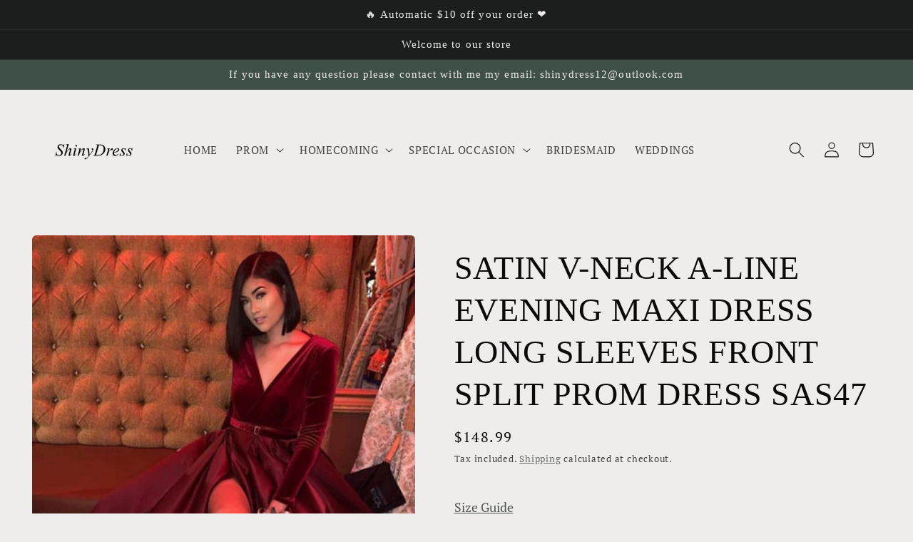

--- FILE ---
content_type: text/html; charset=utf-8
request_url: https://shiny-dress.com/products/satin-v-neck-a-line-evening-maxi-dress-long-sleeves-front-split-prom-dress-sas47
body_size: 39522
content:
<!doctype html>
<html class="no-js" lang="en">
  <head>
    <meta charset="utf-8">
    <meta http-equiv="X-UA-Compatible" content="IE=edge">
    <meta name="viewport" content="width=device-width,initial-scale=1">
    <meta name="theme-color" content="">
    <link rel="canonical" href="https://shiny-dress.com/products/satin-v-neck-a-line-evening-maxi-dress-long-sleeves-front-split-prom-dress-sas47">
    <link rel="preconnect" href="https://cdn.shopify.com" crossorigin><link rel="preconnect" href="https://fonts.shopifycdn.com" crossorigin><title>
      SATIN V-NECK A-LINE EVENING MAXI DRESS LONG SLEEVES FRONT SPLIT PROM D
 &ndash; shinydress</title>

    
      <meta name="description" content="Item Details ： Product Number : SAS47 Fabric：Velvet Silhouette :Mermaid Sleeves：Long Sleeves Back Style: ZIPPER">
    

    

<meta property="og:site_name" content="shinydress">
<meta property="og:url" content="https://shiny-dress.com/products/satin-v-neck-a-line-evening-maxi-dress-long-sleeves-front-split-prom-dress-sas47">
<meta property="og:title" content="SATIN V-NECK A-LINE EVENING MAXI DRESS LONG SLEEVES FRONT SPLIT PROM D">
<meta property="og:type" content="product">
<meta property="og:description" content="Item Details ： Product Number : SAS47 Fabric：Velvet Silhouette :Mermaid Sleeves：Long Sleeves Back Style: ZIPPER"><meta property="og:image" content="http://shiny-dress.com/cdn/shop/products/AS47.jpg?v=1659941602">
  <meta property="og:image:secure_url" content="https://shiny-dress.com/cdn/shop/products/AS47.jpg?v=1659941602">
  <meta property="og:image:width" content="400">
  <meta property="og:image:height" content="601"><meta property="og:price:amount" content="148.99">
  <meta property="og:price:currency" content="USD"><meta name="twitter:card" content="summary_large_image">
<meta name="twitter:title" content="SATIN V-NECK A-LINE EVENING MAXI DRESS LONG SLEEVES FRONT SPLIT PROM D">
<meta name="twitter:description" content="Item Details ： Product Number : SAS47 Fabric：Velvet Silhouette :Mermaid Sleeves：Long Sleeves Back Style: ZIPPER">


    <script src="//shiny-dress.com/cdn/shop/t/15/assets/global.js?v=24850326154503943211658979553" defer="defer"></script>
    <script>window.performance && window.performance.mark && window.performance.mark('shopify.content_for_header.start');</script><meta id="shopify-digital-wallet" name="shopify-digital-wallet" content="/27166605415/digital_wallets/dialog">
<meta name="shopify-checkout-api-token" content="76fb21a25a60c32e61c3c28ef9757606">
<meta id="in-context-paypal-metadata" data-shop-id="27166605415" data-venmo-supported="true" data-environment="production" data-locale="en_US" data-paypal-v4="true" data-currency="USD">
<link rel="alternate" type="application/json+oembed" href="https://shiny-dress.com/products/satin-v-neck-a-line-evening-maxi-dress-long-sleeves-front-split-prom-dress-sas47.oembed">
<script async="async" src="/checkouts/internal/preloads.js?locale=en-US"></script>
<script id="shopify-features" type="application/json">{"accessToken":"76fb21a25a60c32e61c3c28ef9757606","betas":["rich-media-storefront-analytics"],"domain":"shiny-dress.com","predictiveSearch":true,"shopId":27166605415,"locale":"en"}</script>
<script>var Shopify = Shopify || {};
Shopify.shop = "shinydress.myshopify.com";
Shopify.locale = "en";
Shopify.currency = {"active":"USD","rate":"1.0"};
Shopify.country = "US";
Shopify.theme = {"name":"Craft","id":130960294075,"schema_name":"Craft","schema_version":"3.0.0","theme_store_id":null,"role":"main"};
Shopify.theme.handle = "null";
Shopify.theme.style = {"id":null,"handle":null};
Shopify.cdnHost = "shiny-dress.com/cdn";
Shopify.routes = Shopify.routes || {};
Shopify.routes.root = "/";</script>
<script type="module">!function(o){(o.Shopify=o.Shopify||{}).modules=!0}(window);</script>
<script>!function(o){function n(){var o=[];function n(){o.push(Array.prototype.slice.apply(arguments))}return n.q=o,n}var t=o.Shopify=o.Shopify||{};t.loadFeatures=n(),t.autoloadFeatures=n()}(window);</script>
<script id="shop-js-analytics" type="application/json">{"pageType":"product"}</script>
<script defer="defer" async type="module" src="//shiny-dress.com/cdn/shopifycloud/shop-js/modules/v2/client.init-shop-cart-sync_BT-GjEfc.en.esm.js"></script>
<script defer="defer" async type="module" src="//shiny-dress.com/cdn/shopifycloud/shop-js/modules/v2/chunk.common_D58fp_Oc.esm.js"></script>
<script defer="defer" async type="module" src="//shiny-dress.com/cdn/shopifycloud/shop-js/modules/v2/chunk.modal_xMitdFEc.esm.js"></script>
<script type="module">
  await import("//shiny-dress.com/cdn/shopifycloud/shop-js/modules/v2/client.init-shop-cart-sync_BT-GjEfc.en.esm.js");
await import("//shiny-dress.com/cdn/shopifycloud/shop-js/modules/v2/chunk.common_D58fp_Oc.esm.js");
await import("//shiny-dress.com/cdn/shopifycloud/shop-js/modules/v2/chunk.modal_xMitdFEc.esm.js");

  window.Shopify.SignInWithShop?.initShopCartSync?.({"fedCMEnabled":true,"windoidEnabled":true});

</script>
<script>(function() {
  var isLoaded = false;
  function asyncLoad() {
    if (isLoaded) return;
    isLoaded = true;
    var urls = ["https:\/\/cdn.shopify.com\/s\/files\/1\/0683\/1371\/0892\/files\/splmn-shopify-prod-August-31.min.js?v=1693985059\u0026shop=shinydress.myshopify.com","\/\/shopify.privy.com\/widget.js?shop=shinydress.myshopify.com","https:\/\/www.improvedcontactform.com\/icf.js?shop=shinydress.myshopify.com","https:\/\/sizechart.apps.avada.io\/scripttag\/avada-size-chart.min.js?shop=shinydress.myshopify.com","https:\/\/assets.dailydeals.ai\/js\/deal-brain.js?shop=shinydress.myshopify.com","https:\/\/cdn.hextom.com\/js\/ultimatesalesboost.js?shop=shinydress.myshopify.com","https:\/\/cdn5.hextom.com\/js\/vimotia.js?shop=shinydress.myshopify.com"];
    for (var i = 0; i < urls.length; i++) {
      var s = document.createElement('script');
      s.type = 'text/javascript';
      s.async = true;
      s.src = urls[i];
      var x = document.getElementsByTagName('script')[0];
      x.parentNode.insertBefore(s, x);
    }
  };
  if(window.attachEvent) {
    window.attachEvent('onload', asyncLoad);
  } else {
    window.addEventListener('load', asyncLoad, false);
  }
})();</script>
<script id="__st">var __st={"a":27166605415,"offset":28800,"reqid":"9b41d080-20c5-4edc-8713-ce469bfd9f0d-1769177416","pageurl":"shiny-dress.com\/products\/satin-v-neck-a-line-evening-maxi-dress-long-sleeves-front-split-prom-dress-sas47","u":"93f9285fc736","p":"product","rtyp":"product","rid":7609212076219};</script>
<script>window.ShopifyPaypalV4VisibilityTracking = true;</script>
<script id="captcha-bootstrap">!function(){'use strict';const t='contact',e='account',n='new_comment',o=[[t,t],['blogs',n],['comments',n],[t,'customer']],c=[[e,'customer_login'],[e,'guest_login'],[e,'recover_customer_password'],[e,'create_customer']],r=t=>t.map((([t,e])=>`form[action*='/${t}']:not([data-nocaptcha='true']) input[name='form_type'][value='${e}']`)).join(','),a=t=>()=>t?[...document.querySelectorAll(t)].map((t=>t.form)):[];function s(){const t=[...o],e=r(t);return a(e)}const i='password',u='form_key',d=['recaptcha-v3-token','g-recaptcha-response','h-captcha-response',i],f=()=>{try{return window.sessionStorage}catch{return}},m='__shopify_v',_=t=>t.elements[u];function p(t,e,n=!1){try{const o=window.sessionStorage,c=JSON.parse(o.getItem(e)),{data:r}=function(t){const{data:e,action:n}=t;return t[m]||n?{data:e,action:n}:{data:t,action:n}}(c);for(const[e,n]of Object.entries(r))t.elements[e]&&(t.elements[e].value=n);n&&o.removeItem(e)}catch(o){console.error('form repopulation failed',{error:o})}}const l='form_type',E='cptcha';function T(t){t.dataset[E]=!0}const w=window,h=w.document,L='Shopify',v='ce_forms',y='captcha';let A=!1;((t,e)=>{const n=(g='f06e6c50-85a8-45c8-87d0-21a2b65856fe',I='https://cdn.shopify.com/shopifycloud/storefront-forms-hcaptcha/ce_storefront_forms_captcha_hcaptcha.v1.5.2.iife.js',D={infoText:'Protected by hCaptcha',privacyText:'Privacy',termsText:'Terms'},(t,e,n)=>{const o=w[L][v],c=o.bindForm;if(c)return c(t,g,e,D).then(n);var r;o.q.push([[t,g,e,D],n]),r=I,A||(h.body.append(Object.assign(h.createElement('script'),{id:'captcha-provider',async:!0,src:r})),A=!0)});var g,I,D;w[L]=w[L]||{},w[L][v]=w[L][v]||{},w[L][v].q=[],w[L][y]=w[L][y]||{},w[L][y].protect=function(t,e){n(t,void 0,e),T(t)},Object.freeze(w[L][y]),function(t,e,n,w,h,L){const[v,y,A,g]=function(t,e,n){const i=e?o:[],u=t?c:[],d=[...i,...u],f=r(d),m=r(i),_=r(d.filter((([t,e])=>n.includes(e))));return[a(f),a(m),a(_),s()]}(w,h,L),I=t=>{const e=t.target;return e instanceof HTMLFormElement?e:e&&e.form},D=t=>v().includes(t);t.addEventListener('submit',(t=>{const e=I(t);if(!e)return;const n=D(e)&&!e.dataset.hcaptchaBound&&!e.dataset.recaptchaBound,o=_(e),c=g().includes(e)&&(!o||!o.value);(n||c)&&t.preventDefault(),c&&!n&&(function(t){try{if(!f())return;!function(t){const e=f();if(!e)return;const n=_(t);if(!n)return;const o=n.value;o&&e.removeItem(o)}(t);const e=Array.from(Array(32),(()=>Math.random().toString(36)[2])).join('');!function(t,e){_(t)||t.append(Object.assign(document.createElement('input'),{type:'hidden',name:u})),t.elements[u].value=e}(t,e),function(t,e){const n=f();if(!n)return;const o=[...t.querySelectorAll(`input[type='${i}']`)].map((({name:t})=>t)),c=[...d,...o],r={};for(const[a,s]of new FormData(t).entries())c.includes(a)||(r[a]=s);n.setItem(e,JSON.stringify({[m]:1,action:t.action,data:r}))}(t,e)}catch(e){console.error('failed to persist form',e)}}(e),e.submit())}));const S=(t,e)=>{t&&!t.dataset[E]&&(n(t,e.some((e=>e===t))),T(t))};for(const o of['focusin','change'])t.addEventListener(o,(t=>{const e=I(t);D(e)&&S(e,y())}));const B=e.get('form_key'),M=e.get(l),P=B&&M;t.addEventListener('DOMContentLoaded',(()=>{const t=y();if(P)for(const e of t)e.elements[l].value===M&&p(e,B);[...new Set([...A(),...v().filter((t=>'true'===t.dataset.shopifyCaptcha))])].forEach((e=>S(e,t)))}))}(h,new URLSearchParams(w.location.search),n,t,e,['guest_login'])})(!0,!0)}();</script>
<script integrity="sha256-4kQ18oKyAcykRKYeNunJcIwy7WH5gtpwJnB7kiuLZ1E=" data-source-attribution="shopify.loadfeatures" defer="defer" src="//shiny-dress.com/cdn/shopifycloud/storefront/assets/storefront/load_feature-a0a9edcb.js" crossorigin="anonymous"></script>
<script data-source-attribution="shopify.dynamic_checkout.dynamic.init">var Shopify=Shopify||{};Shopify.PaymentButton=Shopify.PaymentButton||{isStorefrontPortableWallets:!0,init:function(){window.Shopify.PaymentButton.init=function(){};var t=document.createElement("script");t.src="https://shiny-dress.com/cdn/shopifycloud/portable-wallets/latest/portable-wallets.en.js",t.type="module",document.head.appendChild(t)}};
</script>
<script data-source-attribution="shopify.dynamic_checkout.buyer_consent">
  function portableWalletsHideBuyerConsent(e){var t=document.getElementById("shopify-buyer-consent"),n=document.getElementById("shopify-subscription-policy-button");t&&n&&(t.classList.add("hidden"),t.setAttribute("aria-hidden","true"),n.removeEventListener("click",e))}function portableWalletsShowBuyerConsent(e){var t=document.getElementById("shopify-buyer-consent"),n=document.getElementById("shopify-subscription-policy-button");t&&n&&(t.classList.remove("hidden"),t.removeAttribute("aria-hidden"),n.addEventListener("click",e))}window.Shopify?.PaymentButton&&(window.Shopify.PaymentButton.hideBuyerConsent=portableWalletsHideBuyerConsent,window.Shopify.PaymentButton.showBuyerConsent=portableWalletsShowBuyerConsent);
</script>
<script>
  function portableWalletsCleanup(e){e&&e.src&&console.error("Failed to load portable wallets script "+e.src);var t=document.querySelectorAll("shopify-accelerated-checkout .shopify-payment-button__skeleton, shopify-accelerated-checkout-cart .wallet-cart-button__skeleton"),e=document.getElementById("shopify-buyer-consent");for(let e=0;e<t.length;e++)t[e].remove();e&&e.remove()}function portableWalletsNotLoadedAsModule(e){e instanceof ErrorEvent&&"string"==typeof e.message&&e.message.includes("import.meta")&&"string"==typeof e.filename&&e.filename.includes("portable-wallets")&&(window.removeEventListener("error",portableWalletsNotLoadedAsModule),window.Shopify.PaymentButton.failedToLoad=e,"loading"===document.readyState?document.addEventListener("DOMContentLoaded",window.Shopify.PaymentButton.init):window.Shopify.PaymentButton.init())}window.addEventListener("error",portableWalletsNotLoadedAsModule);
</script>

<script type="module" src="https://shiny-dress.com/cdn/shopifycloud/portable-wallets/latest/portable-wallets.en.js" onError="portableWalletsCleanup(this)" crossorigin="anonymous"></script>
<script nomodule>
  document.addEventListener("DOMContentLoaded", portableWalletsCleanup);
</script>

<link id="shopify-accelerated-checkout-styles" rel="stylesheet" media="screen" href="https://shiny-dress.com/cdn/shopifycloud/portable-wallets/latest/accelerated-checkout-backwards-compat.css" crossorigin="anonymous">
<style id="shopify-accelerated-checkout-cart">
        #shopify-buyer-consent {
  margin-top: 1em;
  display: inline-block;
  width: 100%;
}

#shopify-buyer-consent.hidden {
  display: none;
}

#shopify-subscription-policy-button {
  background: none;
  border: none;
  padding: 0;
  text-decoration: underline;
  font-size: inherit;
  cursor: pointer;
}

#shopify-subscription-policy-button::before {
  box-shadow: none;
}

      </style>
<script id="sections-script" data-sections="product-recommendations,header,footer" defer="defer" src="//shiny-dress.com/cdn/shop/t/15/compiled_assets/scripts.js?v=8809"></script>
<script>window.performance && window.performance.mark && window.performance.mark('shopify.content_for_header.end');</script>


    <style data-shopify>
      @font-face {
  font-family: "PT Serif";
  font-weight: 400;
  font-style: normal;
  font-display: swap;
  src: url("//shiny-dress.com/cdn/fonts/pt_serif/ptserif_n4.5dc26655329dc6264a046fc444eea109ea514d3d.woff2") format("woff2"),
       url("//shiny-dress.com/cdn/fonts/pt_serif/ptserif_n4.1549d2c00b7c71aa534c98bf662cdf9b8ae01b92.woff") format("woff");
}

      @font-face {
  font-family: "PT Serif";
  font-weight: 700;
  font-style: normal;
  font-display: swap;
  src: url("//shiny-dress.com/cdn/fonts/pt_serif/ptserif_n7.05b01f581be1e3c8aaf548f8c90656344869b497.woff2") format("woff2"),
       url("//shiny-dress.com/cdn/fonts/pt_serif/ptserif_n7.f17e4873a71012cbec67e4ce660216ff0a1a81c8.woff") format("woff");
}

      @font-face {
  font-family: "PT Serif";
  font-weight: 400;
  font-style: italic;
  font-display: swap;
  src: url("//shiny-dress.com/cdn/fonts/pt_serif/ptserif_i4.1afa02f8df7ccae6643176d4e6d154b743bbe421.woff2") format("woff2"),
       url("//shiny-dress.com/cdn/fonts/pt_serif/ptserif_i4.7f2e0dc06d42deb66485d571450c1756b37093e3.woff") format("woff");
}

      @font-face {
  font-family: "PT Serif";
  font-weight: 700;
  font-style: italic;
  font-display: swap;
  src: url("//shiny-dress.com/cdn/fonts/pt_serif/ptserif_i7.4ff1f7baaf6f5304a2181c5d610af6ed12b35185.woff2") format("woff2"),
       url("//shiny-dress.com/cdn/fonts/pt_serif/ptserif_i7.2848bc6aae0dac68eb07fe4fc086069a0c77264c.woff") format("woff");
}

      

      :root {
        --font-body-family: "PT Serif", serif;
        --font-body-style: normal;
        --font-body-weight: 400;
        --font-body-weight-bold: 700;

        --font-heading-family: "New York", Iowan Old Style, Apple Garamond, Baskerville, Times New Roman, Droid Serif, Times, Source Serif Pro, serif, Apple Color Emoji, Segoe UI Emoji, Segoe UI Symbol;
        --font-heading-style: normal;
        --font-heading-weight: 400;

        --font-body-scale: 1.1;
        --font-heading-scale: 1.0454545454545454;

        --color-base-text: 10, 10, 10;
        --color-shadow: 10, 10, 10;
        --color-base-background-1: 239, 236, 236;
        --color-base-background-2: 255, 255, 255;
        --color-base-solid-button-labels: 239, 236, 236;
        --color-base-outline-button-labels: 80, 86, 85;
        --color-base-accent-1: 28, 30, 29;
        --color-base-accent-2: 63, 81, 71;
        --payment-terms-background-color: #EFECEC;

        --gradient-base-background-1: #EFECEC;
        --gradient-base-background-2: #FFFFFF;
        --gradient-base-accent-1: #1c1e1d;
        --gradient-base-accent-2: #3F5147;

        --media-padding: px;
        --media-border-opacity: 0.1;
        --media-border-width: 0px;
        --media-radius: 6px;
        --media-shadow-opacity: 0.0;
        --media-shadow-horizontal-offset: 0px;
        --media-shadow-vertical-offset: -8px;
        --media-shadow-blur-radius: 5px;

        --page-width: 120rem;
        --page-width-margin: 0rem;

        --card-image-padding: 0.0rem;
        --card-corner-radius: 0.6rem;
        --card-text-alignment: left;
        --card-border-width: 0.1rem;
        --card-border-opacity: 0.1;
        --card-shadow-opacity: 0.0;
        --card-shadow-horizontal-offset: 0.0rem;
        --card-shadow-vertical-offset: 0.4rem;
        --card-shadow-blur-radius: 0.5rem;

        --badge-corner-radius: 0.6rem;

        --popup-border-width: 0px;
        --popup-border-opacity: 1.0;
        --popup-corner-radius: 6px;
        --popup-shadow-opacity: 0.0;
        --popup-shadow-horizontal-offset: 0px;
        --popup-shadow-vertical-offset: 4px;
        --popup-shadow-blur-radius: 0px;

        --drawer-border-width: 1px;
        --drawer-border-opacity: 0.1;
        --drawer-shadow-opacity: 0.0;
        --drawer-shadow-horizontal-offset: 0px;
        --drawer-shadow-vertical-offset: 4px;
        --drawer-shadow-blur-radius: 5px;

        --spacing-sections-desktop: 0px;
        --spacing-sections-mobile: 0px;

        --grid-desktop-vertical-spacing: 20px;
        --grid-desktop-horizontal-spacing: 20px;
        --grid-mobile-vertical-spacing: 10px;
        --grid-mobile-horizontal-spacing: 10px;

        --text-boxes-border-opacity: 0.1;
        --text-boxes-border-width: 0px;
        --text-boxes-radius: 6px;
        --text-boxes-shadow-opacity: 0.0;
        --text-boxes-shadow-horizontal-offset: 0px;
        --text-boxes-shadow-vertical-offset: 4px;
        --text-boxes-shadow-blur-radius: 5px;

        --buttons-radius: 6px;
        --buttons-radius-outset: 8px;
        --buttons-border-width: 2px;
        --buttons-border-opacity: 1.0;
        --buttons-shadow-opacity: 0.0;
        --buttons-shadow-horizontal-offset: 0px;
        --buttons-shadow-vertical-offset: 4px;
        --buttons-shadow-blur-radius: 5px;
        --buttons-border-offset: 0.3px;

        --inputs-radius: 6px;
        --inputs-border-width: 1px;
        --inputs-border-opacity: 0.55;
        --inputs-shadow-opacity: 0.0;
        --inputs-shadow-horizontal-offset: 0px;
        --inputs-margin-offset: 0px;
        --inputs-shadow-vertical-offset: 4px;
        --inputs-shadow-blur-radius: 5px;
        --inputs-radius-outset: 7px;

        --variant-pills-radius: 40px;
        --variant-pills-border-width: 1px;
        --variant-pills-border-opacity: 0.55;
        --variant-pills-shadow-opacity: 0.0;
        --variant-pills-shadow-horizontal-offset: 0px;
        --variant-pills-shadow-vertical-offset: 4px;
        --variant-pills-shadow-blur-radius: 5px;
      }

      *,
      *::before,
      *::after {
        box-sizing: inherit;
      }

      html {
        box-sizing: border-box;
        font-size: calc(var(--font-body-scale) * 62.5%);
        height: 100%;
      }

      body {
        display: grid;
        grid-template-rows: auto auto 1fr auto;
        grid-template-columns: 100%;
        min-height: 100%;
        margin: 0;
        font-size: 1.5rem;
        letter-spacing: 0.06rem;
        line-height: calc(1 + 0.8 / var(--font-body-scale));
        font-family: var(--font-body-family);
        font-style: var(--font-body-style);
        font-weight: var(--font-body-weight);
      }

      @media screen and (min-width: 750px) {
        body {
          font-size: 1.6rem;
        }
      }
    </style>

    <link href="//shiny-dress.com/cdn/shop/t/15/assets/base.css?v=33648442733440060821658979552" rel="stylesheet" type="text/css" media="all" />
<link rel="preload" as="font" href="//shiny-dress.com/cdn/fonts/pt_serif/ptserif_n4.5dc26655329dc6264a046fc444eea109ea514d3d.woff2" type="font/woff2" crossorigin><link rel="stylesheet" href="//shiny-dress.com/cdn/shop/t/15/assets/component-predictive-search.css?v=165644661289088488651658979553" media="print" onload="this.media='all'"><script>document.documentElement.className = document.documentElement.className.replace('no-js', 'js');
    if (Shopify.designMode) {
      document.documentElement.classList.add('shopify-design-mode');
    }
    </script>
  <!-- BEGIN app block: shopify://apps/judge-me-reviews/blocks/judgeme_core/61ccd3b1-a9f2-4160-9fe9-4fec8413e5d8 --><!-- Start of Judge.me Core -->






<link rel="dns-prefetch" href="https://cdnwidget.judge.me">
<link rel="dns-prefetch" href="https://cdn.judge.me">
<link rel="dns-prefetch" href="https://cdn1.judge.me">
<link rel="dns-prefetch" href="https://api.judge.me">

<script data-cfasync='false' class='jdgm-settings-script'>window.jdgmSettings={"pagination":5,"disable_web_reviews":false,"badge_no_review_text":"No reviews","badge_n_reviews_text":"{{ n }} review/reviews","hide_badge_preview_if_no_reviews":true,"badge_hide_text":false,"enforce_center_preview_badge":false,"widget_title":"Customer Reviews","widget_open_form_text":"Write a review","widget_close_form_text":"Cancel review","widget_refresh_page_text":"Refresh page","widget_summary_text":"Based on {{ number_of_reviews }} review/reviews","widget_no_review_text":"Be the first to write a review","widget_name_field_text":"Display name","widget_verified_name_field_text":"Verified Name (public)","widget_name_placeholder_text":"Display name","widget_required_field_error_text":"This field is required.","widget_email_field_text":"Email address","widget_verified_email_field_text":"Verified Email (private, can not be edited)","widget_email_placeholder_text":"Your email address","widget_email_field_error_text":"Please enter a valid email address.","widget_rating_field_text":"Rating","widget_review_title_field_text":"Review Title","widget_review_title_placeholder_text":"Give your review a title","widget_review_body_field_text":"Review content","widget_review_body_placeholder_text":"Start writing here...","widget_pictures_field_text":"Picture/Video (optional)","widget_submit_review_text":"Submit Review","widget_submit_verified_review_text":"Submit Verified Review","widget_submit_success_msg_with_auto_publish":"Thank you! Please refresh the page in a few moments to see your review. You can remove or edit your review by logging into \u003ca href='https://judge.me/login' target='_blank' rel='nofollow noopener'\u003eJudge.me\u003c/a\u003e","widget_submit_success_msg_no_auto_publish":"Thank you! Your review will be published as soon as it is approved by the shop admin. You can remove or edit your review by logging into \u003ca href='https://judge.me/login' target='_blank' rel='nofollow noopener'\u003eJudge.me\u003c/a\u003e","widget_show_default_reviews_out_of_total_text":"Showing {{ n_reviews_shown }} out of {{ n_reviews }} reviews.","widget_show_all_link_text":"Show all","widget_show_less_link_text":"Show less","widget_author_said_text":"{{ reviewer_name }} said:","widget_days_text":"{{ n }} days ago","widget_weeks_text":"{{ n }} week/weeks ago","widget_months_text":"{{ n }} month/months ago","widget_years_text":"{{ n }} year/years ago","widget_yesterday_text":"Yesterday","widget_today_text":"Today","widget_replied_text":"\u003e\u003e {{ shop_name }} replied:","widget_read_more_text":"Read more","widget_reviewer_name_as_initial":"","widget_rating_filter_color":"#fbcd0a","widget_rating_filter_see_all_text":"See all reviews","widget_sorting_most_recent_text":"Most Recent","widget_sorting_highest_rating_text":"Highest Rating","widget_sorting_lowest_rating_text":"Lowest Rating","widget_sorting_with_pictures_text":"Only Pictures","widget_sorting_most_helpful_text":"Most Helpful","widget_open_question_form_text":"Ask a question","widget_reviews_subtab_text":"Reviews","widget_questions_subtab_text":"Questions","widget_question_label_text":"Question","widget_answer_label_text":"Answer","widget_question_placeholder_text":"Write your question here","widget_submit_question_text":"Submit Question","widget_question_submit_success_text":"Thank you for your question! We will notify you once it gets answered.","verified_badge_text":"Verified","verified_badge_bg_color":"","verified_badge_text_color":"","verified_badge_placement":"left-of-reviewer-name","widget_review_max_height":"","widget_hide_border":false,"widget_social_share":false,"widget_thumb":false,"widget_review_location_show":false,"widget_location_format":"","all_reviews_include_out_of_store_products":true,"all_reviews_out_of_store_text":"(out of store)","all_reviews_pagination":100,"all_reviews_product_name_prefix_text":"about","enable_review_pictures":true,"enable_question_anwser":false,"widget_theme":"default","review_date_format":"mm/dd/yyyy","default_sort_method":"most-recent","widget_product_reviews_subtab_text":"Product Reviews","widget_shop_reviews_subtab_text":"Shop Reviews","widget_other_products_reviews_text":"Reviews for other products","widget_store_reviews_subtab_text":"Store reviews","widget_no_store_reviews_text":"This store hasn't received any reviews yet","widget_web_restriction_product_reviews_text":"This product hasn't received any reviews yet","widget_no_items_text":"No items found","widget_show_more_text":"Show more","widget_write_a_store_review_text":"Write a Store Review","widget_other_languages_heading":"Reviews in Other Languages","widget_translate_review_text":"Translate review to {{ language }}","widget_translating_review_text":"Translating...","widget_show_original_translation_text":"Show original ({{ language }})","widget_translate_review_failed_text":"Review couldn't be translated.","widget_translate_review_retry_text":"Retry","widget_translate_review_try_again_later_text":"Try again later","show_product_url_for_grouped_product":false,"widget_sorting_pictures_first_text":"Pictures First","show_pictures_on_all_rev_page_mobile":false,"show_pictures_on_all_rev_page_desktop":false,"floating_tab_hide_mobile_install_preference":false,"floating_tab_button_name":"★ Reviews","floating_tab_title":"Let customers speak for us","floating_tab_button_color":"","floating_tab_button_background_color":"","floating_tab_url":"","floating_tab_url_enabled":false,"floating_tab_tab_style":"text","all_reviews_text_badge_text":"Customers rate us {{ shop.metafields.judgeme.all_reviews_rating | round: 1 }}/5 based on {{ shop.metafields.judgeme.all_reviews_count }} reviews.","all_reviews_text_badge_text_branded_style":"{{ shop.metafields.judgeme.all_reviews_rating | round: 1 }} out of 5 stars based on {{ shop.metafields.judgeme.all_reviews_count }} reviews","is_all_reviews_text_badge_a_link":false,"show_stars_for_all_reviews_text_badge":false,"all_reviews_text_badge_url":"","all_reviews_text_style":"text","all_reviews_text_color_style":"judgeme_brand_color","all_reviews_text_color":"#108474","all_reviews_text_show_jm_brand":true,"featured_carousel_show_header":true,"featured_carousel_title":"Let customers speak for us","testimonials_carousel_title":"Customers are saying","videos_carousel_title":"Real customer stories","cards_carousel_title":"Customers are saying","featured_carousel_count_text":"from {{ n }} reviews","featured_carousel_add_link_to_all_reviews_page":false,"featured_carousel_url":"","featured_carousel_show_images":true,"featured_carousel_autoslide_interval":5,"featured_carousel_arrows_on_the_sides":false,"featured_carousel_height":250,"featured_carousel_width":80,"featured_carousel_image_size":0,"featured_carousel_image_height":250,"featured_carousel_arrow_color":"#eeeeee","verified_count_badge_style":"vintage","verified_count_badge_orientation":"horizontal","verified_count_badge_color_style":"judgeme_brand_color","verified_count_badge_color":"#108474","is_verified_count_badge_a_link":false,"verified_count_badge_url":"","verified_count_badge_show_jm_brand":true,"widget_rating_preset_default":5,"widget_first_sub_tab":"product-reviews","widget_show_histogram":true,"widget_histogram_use_custom_color":false,"widget_pagination_use_custom_color":false,"widget_star_use_custom_color":false,"widget_verified_badge_use_custom_color":false,"widget_write_review_use_custom_color":false,"picture_reminder_submit_button":"Upload Pictures","enable_review_videos":true,"mute_video_by_default":false,"widget_sorting_videos_first_text":"Videos First","widget_review_pending_text":"Pending","featured_carousel_items_for_large_screen":3,"social_share_options_order":"Facebook,Twitter","remove_microdata_snippet":true,"disable_json_ld":false,"enable_json_ld_products":false,"preview_badge_show_question_text":false,"preview_badge_no_question_text":"No questions","preview_badge_n_question_text":"{{ number_of_questions }} question/questions","qa_badge_show_icon":false,"qa_badge_position":"same-row","remove_judgeme_branding":false,"widget_add_search_bar":false,"widget_search_bar_placeholder":"Search","widget_sorting_verified_only_text":"Verified only","featured_carousel_theme":"default","featured_carousel_show_rating":true,"featured_carousel_show_title":true,"featured_carousel_show_body":true,"featured_carousel_show_date":false,"featured_carousel_show_reviewer":true,"featured_carousel_show_product":false,"featured_carousel_header_background_color":"#108474","featured_carousel_header_text_color":"#ffffff","featured_carousel_name_product_separator":"reviewed","featured_carousel_full_star_background":"#108474","featured_carousel_empty_star_background":"#dadada","featured_carousel_vertical_theme_background":"#f9fafb","featured_carousel_verified_badge_enable":false,"featured_carousel_verified_badge_color":"#108474","featured_carousel_border_style":"round","featured_carousel_review_line_length_limit":3,"featured_carousel_more_reviews_button_text":"Read more reviews","featured_carousel_view_product_button_text":"View product","all_reviews_page_load_reviews_on":"scroll","all_reviews_page_load_more_text":"Load More Reviews","disable_fb_tab_reviews":false,"enable_ajax_cdn_cache":false,"widget_public_name_text":"displayed publicly like","default_reviewer_name":"John Smith","default_reviewer_name_has_non_latin":true,"widget_reviewer_anonymous":"Anonymous","medals_widget_title":"Judge.me Review Medals","medals_widget_background_color":"#f9fafb","medals_widget_position":"footer_all_pages","medals_widget_border_color":"#f9fafb","medals_widget_verified_text_position":"left","medals_widget_use_monochromatic_version":false,"medals_widget_elements_color":"#108474","show_reviewer_avatar":true,"widget_invalid_yt_video_url_error_text":"Not a YouTube video URL","widget_max_length_field_error_text":"Please enter no more than {0} characters.","widget_show_country_flag":false,"widget_show_collected_via_shop_app":true,"widget_verified_by_shop_badge_style":"light","widget_verified_by_shop_text":"Verified by Shop","widget_show_photo_gallery":false,"widget_load_with_code_splitting":true,"widget_ugc_install_preference":false,"widget_ugc_title":"Made by us, Shared by you","widget_ugc_subtitle":"Tag us to see your picture featured in our page","widget_ugc_arrows_color":"#ffffff","widget_ugc_primary_button_text":"Buy Now","widget_ugc_primary_button_background_color":"#108474","widget_ugc_primary_button_text_color":"#ffffff","widget_ugc_primary_button_border_width":"0","widget_ugc_primary_button_border_style":"none","widget_ugc_primary_button_border_color":"#108474","widget_ugc_primary_button_border_radius":"25","widget_ugc_secondary_button_text":"Load More","widget_ugc_secondary_button_background_color":"#ffffff","widget_ugc_secondary_button_text_color":"#108474","widget_ugc_secondary_button_border_width":"2","widget_ugc_secondary_button_border_style":"solid","widget_ugc_secondary_button_border_color":"#108474","widget_ugc_secondary_button_border_radius":"25","widget_ugc_reviews_button_text":"View Reviews","widget_ugc_reviews_button_background_color":"#ffffff","widget_ugc_reviews_button_text_color":"#108474","widget_ugc_reviews_button_border_width":"2","widget_ugc_reviews_button_border_style":"solid","widget_ugc_reviews_button_border_color":"#108474","widget_ugc_reviews_button_border_radius":"25","widget_ugc_reviews_button_link_to":"judgeme-reviews-page","widget_ugc_show_post_date":true,"widget_ugc_max_width":"800","widget_rating_metafield_value_type":true,"widget_primary_color":"#108474","widget_enable_secondary_color":false,"widget_secondary_color":"#edf5f5","widget_summary_average_rating_text":"{{ average_rating }} out of 5","widget_media_grid_title":"Customer photos \u0026 videos","widget_media_grid_see_more_text":"See more","widget_round_style":false,"widget_show_product_medals":true,"widget_verified_by_judgeme_text":"Verified by Judge.me","widget_show_store_medals":true,"widget_verified_by_judgeme_text_in_store_medals":"Verified by Judge.me","widget_media_field_exceed_quantity_message":"Sorry, we can only accept {{ max_media }} for one review.","widget_media_field_exceed_limit_message":"{{ file_name }} is too large, please select a {{ media_type }} less than {{ size_limit }}MB.","widget_review_submitted_text":"Review Submitted!","widget_question_submitted_text":"Question Submitted!","widget_close_form_text_question":"Cancel","widget_write_your_answer_here_text":"Write your answer here","widget_enabled_branded_link":true,"widget_show_collected_by_judgeme":false,"widget_reviewer_name_color":"","widget_write_review_text_color":"","widget_write_review_bg_color":"","widget_collected_by_judgeme_text":"collected by Judge.me","widget_pagination_type":"standard","widget_load_more_text":"Load More","widget_load_more_color":"#108474","widget_full_review_text":"Full Review","widget_read_more_reviews_text":"Read More Reviews","widget_read_questions_text":"Read Questions","widget_questions_and_answers_text":"Questions \u0026 Answers","widget_verified_by_text":"Verified by","widget_verified_text":"Verified","widget_number_of_reviews_text":"{{ number_of_reviews }} reviews","widget_back_button_text":"Back","widget_next_button_text":"Next","widget_custom_forms_filter_button":"Filters","custom_forms_style":"vertical","widget_show_review_information":false,"how_reviews_are_collected":"How reviews are collected?","widget_show_review_keywords":false,"widget_gdpr_statement":"How we use your data: We'll only contact you about the review you left, and only if necessary. By submitting your review, you agree to Judge.me's \u003ca href='https://judge.me/terms' target='_blank' rel='nofollow noopener'\u003eterms\u003c/a\u003e, \u003ca href='https://judge.me/privacy' target='_blank' rel='nofollow noopener'\u003eprivacy\u003c/a\u003e and \u003ca href='https://judge.me/content-policy' target='_blank' rel='nofollow noopener'\u003econtent\u003c/a\u003e policies.","widget_multilingual_sorting_enabled":false,"widget_translate_review_content_enabled":false,"widget_translate_review_content_method":"manual","popup_widget_review_selection":"automatically_with_pictures","popup_widget_round_border_style":true,"popup_widget_show_title":true,"popup_widget_show_body":true,"popup_widget_show_reviewer":false,"popup_widget_show_product":true,"popup_widget_show_pictures":true,"popup_widget_use_review_picture":true,"popup_widget_show_on_home_page":true,"popup_widget_show_on_product_page":true,"popup_widget_show_on_collection_page":true,"popup_widget_show_on_cart_page":true,"popup_widget_position":"bottom_left","popup_widget_first_review_delay":5,"popup_widget_duration":5,"popup_widget_interval":5,"popup_widget_review_count":5,"popup_widget_hide_on_mobile":true,"review_snippet_widget_round_border_style":true,"review_snippet_widget_card_color":"#FFFFFF","review_snippet_widget_slider_arrows_background_color":"#FFFFFF","review_snippet_widget_slider_arrows_color":"#000000","review_snippet_widget_star_color":"#108474","show_product_variant":false,"all_reviews_product_variant_label_text":"Variant: ","widget_show_verified_branding":false,"widget_ai_summary_title":"Customers say","widget_ai_summary_disclaimer":"AI-powered review summary based on recent customer reviews","widget_show_ai_summary":false,"widget_show_ai_summary_bg":false,"widget_show_review_title_input":true,"redirect_reviewers_invited_via_email":"review_widget","request_store_review_after_product_review":false,"request_review_other_products_in_order":false,"review_form_color_scheme":"default","review_form_corner_style":"square","review_form_star_color":{},"review_form_text_color":"#333333","review_form_background_color":"#ffffff","review_form_field_background_color":"#fafafa","review_form_button_color":{},"review_form_button_text_color":"#ffffff","review_form_modal_overlay_color":"#000000","review_content_screen_title_text":"How would you rate this product?","review_content_introduction_text":"We would love it if you would share a bit about your experience.","store_review_form_title_text":"How would you rate this store?","store_review_form_introduction_text":"We would love it if you would share a bit about your experience.","show_review_guidance_text":true,"one_star_review_guidance_text":"Poor","five_star_review_guidance_text":"Great","customer_information_screen_title_text":"About you","customer_information_introduction_text":"Please tell us more about you.","custom_questions_screen_title_text":"Your experience in more detail","custom_questions_introduction_text":"Here are a few questions to help us understand more about your experience.","review_submitted_screen_title_text":"Thanks for your review!","review_submitted_screen_thank_you_text":"We are processing it and it will appear on the store soon.","review_submitted_screen_email_verification_text":"Please confirm your email by clicking the link we just sent you. This helps us keep reviews authentic.","review_submitted_request_store_review_text":"Would you like to share your experience of shopping with us?","review_submitted_review_other_products_text":"Would you like to review these products?","store_review_screen_title_text":"Would you like to share your experience of shopping with us?","store_review_introduction_text":"We value your feedback and use it to improve. Please share any thoughts or suggestions you have.","reviewer_media_screen_title_picture_text":"Share a picture","reviewer_media_introduction_picture_text":"Upload a photo to support your review.","reviewer_media_screen_title_video_text":"Share a video","reviewer_media_introduction_video_text":"Upload a video to support your review.","reviewer_media_screen_title_picture_or_video_text":"Share a picture or video","reviewer_media_introduction_picture_or_video_text":"Upload a photo or video to support your review.","reviewer_media_youtube_url_text":"Paste your Youtube URL here","advanced_settings_next_step_button_text":"Next","advanced_settings_close_review_button_text":"Close","modal_write_review_flow":false,"write_review_flow_required_text":"Required","write_review_flow_privacy_message_text":"We respect your privacy.","write_review_flow_anonymous_text":"Post review as anonymous","write_review_flow_visibility_text":"This won't be visible to other customers.","write_review_flow_multiple_selection_help_text":"Select as many as you like","write_review_flow_single_selection_help_text":"Select one option","write_review_flow_required_field_error_text":"This field is required","write_review_flow_invalid_email_error_text":"Please enter a valid email address","write_review_flow_max_length_error_text":"Max. {{ max_length }} characters.","write_review_flow_media_upload_text":"\u003cb\u003eClick to upload\u003c/b\u003e or drag and drop","write_review_flow_gdpr_statement":"We'll only contact you about your review if necessary. By submitting your review, you agree to our \u003ca href='https://judge.me/terms' target='_blank' rel='nofollow noopener'\u003eterms and conditions\u003c/a\u003e and \u003ca href='https://judge.me/privacy' target='_blank' rel='nofollow noopener'\u003eprivacy policy\u003c/a\u003e.","rating_only_reviews_enabled":false,"show_negative_reviews_help_screen":false,"new_review_flow_help_screen_rating_threshold":3,"negative_review_resolution_screen_title_text":"Tell us more","negative_review_resolution_text":"Your experience matters to us. If there were issues with your purchase, we're here to help. Feel free to reach out to us, we'd love the opportunity to make things right.","negative_review_resolution_button_text":"Contact us","negative_review_resolution_proceed_with_review_text":"Leave a review","negative_review_resolution_subject":"Issue with purchase from {{ shop_name }}.{{ order_name }}","preview_badge_collection_page_install_status":false,"widget_review_custom_css":"","preview_badge_custom_css":"","preview_badge_stars_count":"5-stars","featured_carousel_custom_css":"","floating_tab_custom_css":"","all_reviews_widget_custom_css":"","medals_widget_custom_css":"","verified_badge_custom_css":"","all_reviews_text_custom_css":"","transparency_badges_collected_via_store_invite":false,"transparency_badges_from_another_provider":false,"transparency_badges_collected_from_store_visitor":false,"transparency_badges_collected_by_verified_review_provider":false,"transparency_badges_earned_reward":false,"transparency_badges_collected_via_store_invite_text":"Review collected via store invitation","transparency_badges_from_another_provider_text":"Review collected from another provider","transparency_badges_collected_from_store_visitor_text":"Review collected from a store visitor","transparency_badges_written_in_google_text":"Review written in Google","transparency_badges_written_in_etsy_text":"Review written in Etsy","transparency_badges_written_in_shop_app_text":"Review written in Shop App","transparency_badges_earned_reward_text":"Review earned a reward for future purchase","product_review_widget_per_page":10,"widget_store_review_label_text":"Review about the store","checkout_comment_extension_title_on_product_page":"Customer Comments","checkout_comment_extension_num_latest_comment_show":5,"checkout_comment_extension_format":"name_and_timestamp","checkout_comment_customer_name":"last_initial","checkout_comment_comment_notification":true,"preview_badge_collection_page_install_preference":true,"preview_badge_home_page_install_preference":false,"preview_badge_product_page_install_preference":true,"review_widget_install_preference":"","review_carousel_install_preference":false,"floating_reviews_tab_install_preference":"none","verified_reviews_count_badge_install_preference":false,"all_reviews_text_install_preference":false,"review_widget_best_location":true,"judgeme_medals_install_preference":false,"review_widget_revamp_enabled":false,"review_widget_qna_enabled":false,"review_widget_header_theme":"minimal","review_widget_widget_title_enabled":true,"review_widget_header_text_size":"medium","review_widget_header_text_weight":"regular","review_widget_average_rating_style":"compact","review_widget_bar_chart_enabled":true,"review_widget_bar_chart_type":"numbers","review_widget_bar_chart_style":"standard","review_widget_expanded_media_gallery_enabled":false,"review_widget_reviews_section_theme":"standard","review_widget_image_style":"thumbnails","review_widget_review_image_ratio":"square","review_widget_stars_size":"medium","review_widget_verified_badge":"standard_text","review_widget_review_title_text_size":"medium","review_widget_review_text_size":"medium","review_widget_review_text_length":"medium","review_widget_number_of_columns_desktop":3,"review_widget_carousel_transition_speed":5,"review_widget_custom_questions_answers_display":"always","review_widget_button_text_color":"#FFFFFF","review_widget_text_color":"#000000","review_widget_lighter_text_color":"#7B7B7B","review_widget_corner_styling":"soft","review_widget_review_word_singular":"review","review_widget_review_word_plural":"reviews","review_widget_voting_label":"Helpful?","review_widget_shop_reply_label":"Reply from {{ shop_name }}:","review_widget_filters_title":"Filters","qna_widget_question_word_singular":"Question","qna_widget_question_word_plural":"Questions","qna_widget_answer_reply_label":"Answer from {{ answerer_name }}:","qna_content_screen_title_text":"Ask a question about this product","qna_widget_question_required_field_error_text":"Please enter your question.","qna_widget_flow_gdpr_statement":"We'll only contact you about your question if necessary. By submitting your question, you agree to our \u003ca href='https://judge.me/terms' target='_blank' rel='nofollow noopener'\u003eterms and conditions\u003c/a\u003e and \u003ca href='https://judge.me/privacy' target='_blank' rel='nofollow noopener'\u003eprivacy policy\u003c/a\u003e.","qna_widget_question_submitted_text":"Thanks for your question!","qna_widget_close_form_text_question":"Close","qna_widget_question_submit_success_text":"We’ll notify you by email when your question is answered.","all_reviews_widget_v2025_enabled":false,"all_reviews_widget_v2025_header_theme":"default","all_reviews_widget_v2025_widget_title_enabled":true,"all_reviews_widget_v2025_header_text_size":"medium","all_reviews_widget_v2025_header_text_weight":"regular","all_reviews_widget_v2025_average_rating_style":"compact","all_reviews_widget_v2025_bar_chart_enabled":true,"all_reviews_widget_v2025_bar_chart_type":"numbers","all_reviews_widget_v2025_bar_chart_style":"standard","all_reviews_widget_v2025_expanded_media_gallery_enabled":false,"all_reviews_widget_v2025_show_store_medals":true,"all_reviews_widget_v2025_show_photo_gallery":true,"all_reviews_widget_v2025_show_review_keywords":false,"all_reviews_widget_v2025_show_ai_summary":false,"all_reviews_widget_v2025_show_ai_summary_bg":false,"all_reviews_widget_v2025_add_search_bar":false,"all_reviews_widget_v2025_default_sort_method":"most-recent","all_reviews_widget_v2025_reviews_per_page":10,"all_reviews_widget_v2025_reviews_section_theme":"default","all_reviews_widget_v2025_image_style":"thumbnails","all_reviews_widget_v2025_review_image_ratio":"square","all_reviews_widget_v2025_stars_size":"medium","all_reviews_widget_v2025_verified_badge":"bold_badge","all_reviews_widget_v2025_review_title_text_size":"medium","all_reviews_widget_v2025_review_text_size":"medium","all_reviews_widget_v2025_review_text_length":"medium","all_reviews_widget_v2025_number_of_columns_desktop":3,"all_reviews_widget_v2025_carousel_transition_speed":5,"all_reviews_widget_v2025_custom_questions_answers_display":"always","all_reviews_widget_v2025_show_product_variant":false,"all_reviews_widget_v2025_show_reviewer_avatar":true,"all_reviews_widget_v2025_reviewer_name_as_initial":"","all_reviews_widget_v2025_review_location_show":false,"all_reviews_widget_v2025_location_format":"","all_reviews_widget_v2025_show_country_flag":false,"all_reviews_widget_v2025_verified_by_shop_badge_style":"light","all_reviews_widget_v2025_social_share":false,"all_reviews_widget_v2025_social_share_options_order":"Facebook,Twitter,LinkedIn,Pinterest","all_reviews_widget_v2025_pagination_type":"standard","all_reviews_widget_v2025_button_text_color":"#FFFFFF","all_reviews_widget_v2025_text_color":"#000000","all_reviews_widget_v2025_lighter_text_color":"#7B7B7B","all_reviews_widget_v2025_corner_styling":"soft","all_reviews_widget_v2025_title":"Customer reviews","all_reviews_widget_v2025_ai_summary_title":"Customers say about this store","all_reviews_widget_v2025_no_review_text":"Be the first to write a review","platform":"shopify","branding_url":"https://app.judge.me/reviews/stores/shiny-dress.com","branding_text":"Powered by Judge.me","locale":"en","reply_name":"shinydress","widget_version":"2.1","footer":true,"autopublish":true,"review_dates":true,"enable_custom_form":false,"shop_use_review_site":true,"shop_locale":"en","enable_multi_locales_translations":false,"show_review_title_input":true,"review_verification_email_status":"always","can_be_branded":false,"reply_name_text":"shinydress"};</script> <style class='jdgm-settings-style'>.jdgm-xx{left:0}.jdgm-histogram .jdgm-histogram__bar-content{background:#fbcd0a}.jdgm-histogram .jdgm-histogram__bar:after{background:#fbcd0a}.jdgm-prev-badge[data-average-rating='0.00']{display:none !important}.jdgm-author-all-initials{display:none !important}.jdgm-author-last-initial{display:none !important}.jdgm-rev-widg__title{visibility:hidden}.jdgm-rev-widg__summary-text{visibility:hidden}.jdgm-prev-badge__text{visibility:hidden}.jdgm-rev__replier:before{content:'shinydress'}.jdgm-rev__prod-link-prefix:before{content:'about'}.jdgm-rev__variant-label:before{content:'Variant: '}.jdgm-rev__out-of-store-text:before{content:'(out of store)'}@media only screen and (min-width: 768px){.jdgm-rev__pics .jdgm-rev_all-rev-page-picture-separator,.jdgm-rev__pics .jdgm-rev__product-picture{display:none}}@media only screen and (max-width: 768px){.jdgm-rev__pics .jdgm-rev_all-rev-page-picture-separator,.jdgm-rev__pics .jdgm-rev__product-picture{display:none}}.jdgm-preview-badge[data-template="index"]{display:none !important}.jdgm-verified-count-badget[data-from-snippet="true"]{display:none !important}.jdgm-carousel-wrapper[data-from-snippet="true"]{display:none !important}.jdgm-all-reviews-text[data-from-snippet="true"]{display:none !important}.jdgm-medals-section[data-from-snippet="true"]{display:none !important}.jdgm-ugc-media-wrapper[data-from-snippet="true"]{display:none !important}.jdgm-rev__transparency-badge[data-badge-type="review_collected_via_store_invitation"]{display:none !important}.jdgm-rev__transparency-badge[data-badge-type="review_collected_from_another_provider"]{display:none !important}.jdgm-rev__transparency-badge[data-badge-type="review_collected_from_store_visitor"]{display:none !important}.jdgm-rev__transparency-badge[data-badge-type="review_written_in_etsy"]{display:none !important}.jdgm-rev__transparency-badge[data-badge-type="review_written_in_google_business"]{display:none !important}.jdgm-rev__transparency-badge[data-badge-type="review_written_in_shop_app"]{display:none !important}.jdgm-rev__transparency-badge[data-badge-type="review_earned_for_future_purchase"]{display:none !important}
</style> <style class='jdgm-settings-style'></style>

  
  
  
  <style class='jdgm-miracle-styles'>
  @-webkit-keyframes jdgm-spin{0%{-webkit-transform:rotate(0deg);-ms-transform:rotate(0deg);transform:rotate(0deg)}100%{-webkit-transform:rotate(359deg);-ms-transform:rotate(359deg);transform:rotate(359deg)}}@keyframes jdgm-spin{0%{-webkit-transform:rotate(0deg);-ms-transform:rotate(0deg);transform:rotate(0deg)}100%{-webkit-transform:rotate(359deg);-ms-transform:rotate(359deg);transform:rotate(359deg)}}@font-face{font-family:'JudgemeStar';src:url("[data-uri]") format("woff");font-weight:normal;font-style:normal}.jdgm-star{font-family:'JudgemeStar';display:inline !important;text-decoration:none !important;padding:0 4px 0 0 !important;margin:0 !important;font-weight:bold;opacity:1;-webkit-font-smoothing:antialiased;-moz-osx-font-smoothing:grayscale}.jdgm-star:hover{opacity:1}.jdgm-star:last-of-type{padding:0 !important}.jdgm-star.jdgm--on:before{content:"\e000"}.jdgm-star.jdgm--off:before{content:"\e001"}.jdgm-star.jdgm--half:before{content:"\e002"}.jdgm-widget *{margin:0;line-height:1.4;-webkit-box-sizing:border-box;-moz-box-sizing:border-box;box-sizing:border-box;-webkit-overflow-scrolling:touch}.jdgm-hidden{display:none !important;visibility:hidden !important}.jdgm-temp-hidden{display:none}.jdgm-spinner{width:40px;height:40px;margin:auto;border-radius:50%;border-top:2px solid #eee;border-right:2px solid #eee;border-bottom:2px solid #eee;border-left:2px solid #ccc;-webkit-animation:jdgm-spin 0.8s infinite linear;animation:jdgm-spin 0.8s infinite linear}.jdgm-prev-badge{display:block !important}

</style>


  
  
   


<script data-cfasync='false' class='jdgm-script'>
!function(e){window.jdgm=window.jdgm||{},jdgm.CDN_HOST="https://cdnwidget.judge.me/",jdgm.CDN_HOST_ALT="https://cdn2.judge.me/cdn/widget_frontend/",jdgm.API_HOST="https://api.judge.me/",jdgm.CDN_BASE_URL="https://cdn.shopify.com/extensions/019beb2a-7cf9-7238-9765-11a892117c03/judgeme-extensions-316/assets/",
jdgm.docReady=function(d){(e.attachEvent?"complete"===e.readyState:"loading"!==e.readyState)?
setTimeout(d,0):e.addEventListener("DOMContentLoaded",d)},jdgm.loadCSS=function(d,t,o,a){
!o&&jdgm.loadCSS.requestedUrls.indexOf(d)>=0||(jdgm.loadCSS.requestedUrls.push(d),
(a=e.createElement("link")).rel="stylesheet",a.class="jdgm-stylesheet",a.media="nope!",
a.href=d,a.onload=function(){this.media="all",t&&setTimeout(t)},e.body.appendChild(a))},
jdgm.loadCSS.requestedUrls=[],jdgm.loadJS=function(e,d){var t=new XMLHttpRequest;
t.onreadystatechange=function(){4===t.readyState&&(Function(t.response)(),d&&d(t.response))},
t.open("GET",e),t.onerror=function(){if(e.indexOf(jdgm.CDN_HOST)===0&&jdgm.CDN_HOST_ALT!==jdgm.CDN_HOST){var f=e.replace(jdgm.CDN_HOST,jdgm.CDN_HOST_ALT);jdgm.loadJS(f,d)}},t.send()},jdgm.docReady((function(){(window.jdgmLoadCSS||e.querySelectorAll(
".jdgm-widget, .jdgm-all-reviews-page").length>0)&&(jdgmSettings.widget_load_with_code_splitting?
parseFloat(jdgmSettings.widget_version)>=3?jdgm.loadCSS(jdgm.CDN_HOST+"widget_v3/base.css"):
jdgm.loadCSS(jdgm.CDN_HOST+"widget/base.css"):jdgm.loadCSS(jdgm.CDN_HOST+"shopify_v2.css"),
jdgm.loadJS(jdgm.CDN_HOST+"loa"+"der.js"))}))}(document);
</script>
<noscript><link rel="stylesheet" type="text/css" media="all" href="https://cdnwidget.judge.me/shopify_v2.css"></noscript>

<!-- BEGIN app snippet: theme_fix_tags --><script>
  (function() {
    var jdgmThemeFixes = null;
    if (!jdgmThemeFixes) return;
    var thisThemeFix = jdgmThemeFixes[Shopify.theme.id];
    if (!thisThemeFix) return;

    if (thisThemeFix.html) {
      document.addEventListener("DOMContentLoaded", function() {
        var htmlDiv = document.createElement('div');
        htmlDiv.classList.add('jdgm-theme-fix-html');
        htmlDiv.innerHTML = thisThemeFix.html;
        document.body.append(htmlDiv);
      });
    };

    if (thisThemeFix.css) {
      var styleTag = document.createElement('style');
      styleTag.classList.add('jdgm-theme-fix-style');
      styleTag.innerHTML = thisThemeFix.css;
      document.head.append(styleTag);
    };

    if (thisThemeFix.js) {
      var scriptTag = document.createElement('script');
      scriptTag.classList.add('jdgm-theme-fix-script');
      scriptTag.innerHTML = thisThemeFix.js;
      document.head.append(scriptTag);
    };
  })();
</script>
<!-- END app snippet -->
<!-- End of Judge.me Core -->



<!-- END app block --><script src="https://cdn.shopify.com/extensions/019beb2a-7cf9-7238-9765-11a892117c03/judgeme-extensions-316/assets/loader.js" type="text/javascript" defer="defer"></script>
<script src="https://cdn.shopify.com/extensions/019b72eb-c043-7f9c-929c-f80ee4242e18/theme-app-ext-10/assets/superlemon-loader.js" type="text/javascript" defer="defer"></script>
<link href="https://cdn.shopify.com/extensions/019b72eb-c043-7f9c-929c-f80ee4242e18/theme-app-ext-10/assets/superlemon.css" rel="stylesheet" type="text/css" media="all">
<link href="https://monorail-edge.shopifysvc.com" rel="dns-prefetch">
<script>(function(){if ("sendBeacon" in navigator && "performance" in window) {try {var session_token_from_headers = performance.getEntriesByType('navigation')[0].serverTiming.find(x => x.name == '_s').description;} catch {var session_token_from_headers = undefined;}var session_cookie_matches = document.cookie.match(/_shopify_s=([^;]*)/);var session_token_from_cookie = session_cookie_matches && session_cookie_matches.length === 2 ? session_cookie_matches[1] : "";var session_token = session_token_from_headers || session_token_from_cookie || "";function handle_abandonment_event(e) {var entries = performance.getEntries().filter(function(entry) {return /monorail-edge.shopifysvc.com/.test(entry.name);});if (!window.abandonment_tracked && entries.length === 0) {window.abandonment_tracked = true;var currentMs = Date.now();var navigation_start = performance.timing.navigationStart;var payload = {shop_id: 27166605415,url: window.location.href,navigation_start,duration: currentMs - navigation_start,session_token,page_type: "product"};window.navigator.sendBeacon("https://monorail-edge.shopifysvc.com/v1/produce", JSON.stringify({schema_id: "online_store_buyer_site_abandonment/1.1",payload: payload,metadata: {event_created_at_ms: currentMs,event_sent_at_ms: currentMs}}));}}window.addEventListener('pagehide', handle_abandonment_event);}}());</script>
<script id="web-pixels-manager-setup">(function e(e,d,r,n,o){if(void 0===o&&(o={}),!Boolean(null===(a=null===(i=window.Shopify)||void 0===i?void 0:i.analytics)||void 0===a?void 0:a.replayQueue)){var i,a;window.Shopify=window.Shopify||{};var t=window.Shopify;t.analytics=t.analytics||{};var s=t.analytics;s.replayQueue=[],s.publish=function(e,d,r){return s.replayQueue.push([e,d,r]),!0};try{self.performance.mark("wpm:start")}catch(e){}var l=function(){var e={modern:/Edge?\/(1{2}[4-9]|1[2-9]\d|[2-9]\d{2}|\d{4,})\.\d+(\.\d+|)|Firefox\/(1{2}[4-9]|1[2-9]\d|[2-9]\d{2}|\d{4,})\.\d+(\.\d+|)|Chrom(ium|e)\/(9{2}|\d{3,})\.\d+(\.\d+|)|(Maci|X1{2}).+ Version\/(15\.\d+|(1[6-9]|[2-9]\d|\d{3,})\.\d+)([,.]\d+|)( \(\w+\)|)( Mobile\/\w+|) Safari\/|Chrome.+OPR\/(9{2}|\d{3,})\.\d+\.\d+|(CPU[ +]OS|iPhone[ +]OS|CPU[ +]iPhone|CPU IPhone OS|CPU iPad OS)[ +]+(15[._]\d+|(1[6-9]|[2-9]\d|\d{3,})[._]\d+)([._]\d+|)|Android:?[ /-](13[3-9]|1[4-9]\d|[2-9]\d{2}|\d{4,})(\.\d+|)(\.\d+|)|Android.+Firefox\/(13[5-9]|1[4-9]\d|[2-9]\d{2}|\d{4,})\.\d+(\.\d+|)|Android.+Chrom(ium|e)\/(13[3-9]|1[4-9]\d|[2-9]\d{2}|\d{4,})\.\d+(\.\d+|)|SamsungBrowser\/([2-9]\d|\d{3,})\.\d+/,legacy:/Edge?\/(1[6-9]|[2-9]\d|\d{3,})\.\d+(\.\d+|)|Firefox\/(5[4-9]|[6-9]\d|\d{3,})\.\d+(\.\d+|)|Chrom(ium|e)\/(5[1-9]|[6-9]\d|\d{3,})\.\d+(\.\d+|)([\d.]+$|.*Safari\/(?![\d.]+ Edge\/[\d.]+$))|(Maci|X1{2}).+ Version\/(10\.\d+|(1[1-9]|[2-9]\d|\d{3,})\.\d+)([,.]\d+|)( \(\w+\)|)( Mobile\/\w+|) Safari\/|Chrome.+OPR\/(3[89]|[4-9]\d|\d{3,})\.\d+\.\d+|(CPU[ +]OS|iPhone[ +]OS|CPU[ +]iPhone|CPU IPhone OS|CPU iPad OS)[ +]+(10[._]\d+|(1[1-9]|[2-9]\d|\d{3,})[._]\d+)([._]\d+|)|Android:?[ /-](13[3-9]|1[4-9]\d|[2-9]\d{2}|\d{4,})(\.\d+|)(\.\d+|)|Mobile Safari.+OPR\/([89]\d|\d{3,})\.\d+\.\d+|Android.+Firefox\/(13[5-9]|1[4-9]\d|[2-9]\d{2}|\d{4,})\.\d+(\.\d+|)|Android.+Chrom(ium|e)\/(13[3-9]|1[4-9]\d|[2-9]\d{2}|\d{4,})\.\d+(\.\d+|)|Android.+(UC? ?Browser|UCWEB|U3)[ /]?(15\.([5-9]|\d{2,})|(1[6-9]|[2-9]\d|\d{3,})\.\d+)\.\d+|SamsungBrowser\/(5\.\d+|([6-9]|\d{2,})\.\d+)|Android.+MQ{2}Browser\/(14(\.(9|\d{2,})|)|(1[5-9]|[2-9]\d|\d{3,})(\.\d+|))(\.\d+|)|K[Aa][Ii]OS\/(3\.\d+|([4-9]|\d{2,})\.\d+)(\.\d+|)/},d=e.modern,r=e.legacy,n=navigator.userAgent;return n.match(d)?"modern":n.match(r)?"legacy":"unknown"}(),u="modern"===l?"modern":"legacy",c=(null!=n?n:{modern:"",legacy:""})[u],f=function(e){return[e.baseUrl,"/wpm","/b",e.hashVersion,"modern"===e.buildTarget?"m":"l",".js"].join("")}({baseUrl:d,hashVersion:r,buildTarget:u}),m=function(e){var d=e.version,r=e.bundleTarget,n=e.surface,o=e.pageUrl,i=e.monorailEndpoint;return{emit:function(e){var a=e.status,t=e.errorMsg,s=(new Date).getTime(),l=JSON.stringify({metadata:{event_sent_at_ms:s},events:[{schema_id:"web_pixels_manager_load/3.1",payload:{version:d,bundle_target:r,page_url:o,status:a,surface:n,error_msg:t},metadata:{event_created_at_ms:s}}]});if(!i)return console&&console.warn&&console.warn("[Web Pixels Manager] No Monorail endpoint provided, skipping logging."),!1;try{return self.navigator.sendBeacon.bind(self.navigator)(i,l)}catch(e){}var u=new XMLHttpRequest;try{return u.open("POST",i,!0),u.setRequestHeader("Content-Type","text/plain"),u.send(l),!0}catch(e){return console&&console.warn&&console.warn("[Web Pixels Manager] Got an unhandled error while logging to Monorail."),!1}}}}({version:r,bundleTarget:l,surface:e.surface,pageUrl:self.location.href,monorailEndpoint:e.monorailEndpoint});try{o.browserTarget=l,function(e){var d=e.src,r=e.async,n=void 0===r||r,o=e.onload,i=e.onerror,a=e.sri,t=e.scriptDataAttributes,s=void 0===t?{}:t,l=document.createElement("script"),u=document.querySelector("head"),c=document.querySelector("body");if(l.async=n,l.src=d,a&&(l.integrity=a,l.crossOrigin="anonymous"),s)for(var f in s)if(Object.prototype.hasOwnProperty.call(s,f))try{l.dataset[f]=s[f]}catch(e){}if(o&&l.addEventListener("load",o),i&&l.addEventListener("error",i),u)u.appendChild(l);else{if(!c)throw new Error("Did not find a head or body element to append the script");c.appendChild(l)}}({src:f,async:!0,onload:function(){if(!function(){var e,d;return Boolean(null===(d=null===(e=window.Shopify)||void 0===e?void 0:e.analytics)||void 0===d?void 0:d.initialized)}()){var d=window.webPixelsManager.init(e)||void 0;if(d){var r=window.Shopify.analytics;r.replayQueue.forEach((function(e){var r=e[0],n=e[1],o=e[2];d.publishCustomEvent(r,n,o)})),r.replayQueue=[],r.publish=d.publishCustomEvent,r.visitor=d.visitor,r.initialized=!0}}},onerror:function(){return m.emit({status:"failed",errorMsg:"".concat(f," has failed to load")})},sri:function(e){var d=/^sha384-[A-Za-z0-9+/=]+$/;return"string"==typeof e&&d.test(e)}(c)?c:"",scriptDataAttributes:o}),m.emit({status:"loading"})}catch(e){m.emit({status:"failed",errorMsg:(null==e?void 0:e.message)||"Unknown error"})}}})({shopId: 27166605415,storefrontBaseUrl: "https://shiny-dress.com",extensionsBaseUrl: "https://extensions.shopifycdn.com/cdn/shopifycloud/web-pixels-manager",monorailEndpoint: "https://monorail-edge.shopifysvc.com/unstable/produce_batch",surface: "storefront-renderer",enabledBetaFlags: ["2dca8a86"],webPixelsConfigList: [{"id":"698646715","configuration":"{\"webPixelName\":\"Judge.me\"}","eventPayloadVersion":"v1","runtimeContext":"STRICT","scriptVersion":"34ad157958823915625854214640f0bf","type":"APP","apiClientId":683015,"privacyPurposes":["ANALYTICS"],"dataSharingAdjustments":{"protectedCustomerApprovalScopes":["read_customer_email","read_customer_name","read_customer_personal_data","read_customer_phone"]}},{"id":"430276795","configuration":"{\"tagID\":\"2613824752062\"}","eventPayloadVersion":"v1","runtimeContext":"STRICT","scriptVersion":"18031546ee651571ed29edbe71a3550b","type":"APP","apiClientId":3009811,"privacyPurposes":["ANALYTICS","MARKETING","SALE_OF_DATA"],"dataSharingAdjustments":{"protectedCustomerApprovalScopes":["read_customer_address","read_customer_email","read_customer_name","read_customer_personal_data","read_customer_phone"]}},{"id":"86278331","eventPayloadVersion":"v1","runtimeContext":"LAX","scriptVersion":"1","type":"CUSTOM","privacyPurposes":["ANALYTICS"],"name":"Google Analytics tag (migrated)"},{"id":"shopify-app-pixel","configuration":"{}","eventPayloadVersion":"v1","runtimeContext":"STRICT","scriptVersion":"0450","apiClientId":"shopify-pixel","type":"APP","privacyPurposes":["ANALYTICS","MARKETING"]},{"id":"shopify-custom-pixel","eventPayloadVersion":"v1","runtimeContext":"LAX","scriptVersion":"0450","apiClientId":"shopify-pixel","type":"CUSTOM","privacyPurposes":["ANALYTICS","MARKETING"]}],isMerchantRequest: false,initData: {"shop":{"name":"shinydress","paymentSettings":{"currencyCode":"USD"},"myshopifyDomain":"shinydress.myshopify.com","countryCode":"US","storefrontUrl":"https:\/\/shiny-dress.com"},"customer":null,"cart":null,"checkout":null,"productVariants":[{"price":{"amount":148.99,"currencyCode":"USD"},"product":{"title":"SATIN V-NECK A-LINE EVENING MAXI DRESS LONG SLEEVES FRONT SPLIT PROM DRESS SAS47","vendor":"shinydress","id":"7609212076219","untranslatedTitle":"SATIN V-NECK A-LINE EVENING MAXI DRESS LONG SLEEVES FRONT SPLIT PROM DRESS SAS47","url":"\/products\/satin-v-neck-a-line-evening-maxi-dress-long-sleeves-front-split-prom-dress-sas47","type":"Prom Dress"},"id":"43211953078459","image":{"src":"\/\/shiny-dress.com\/cdn\/shop\/products\/AS47.jpg?v=1659941602"},"sku":null,"title":"Choose Size \/ Choose Color","untranslatedTitle":"Choose Size \/ Choose Color"},{"price":{"amount":148.99,"currencyCode":"USD"},"product":{"title":"SATIN V-NECK A-LINE EVENING MAXI DRESS LONG SLEEVES FRONT SPLIT PROM DRESS SAS47","vendor":"shinydress","id":"7609212076219","untranslatedTitle":"SATIN V-NECK A-LINE EVENING MAXI DRESS LONG SLEEVES FRONT SPLIT PROM DRESS SAS47","url":"\/products\/satin-v-neck-a-line-evening-maxi-dress-long-sleeves-front-split-prom-dress-sas47","type":"Prom Dress"},"id":"43211953111227","image":{"src":"\/\/shiny-dress.com\/cdn\/shop\/products\/AS47.jpg?v=1659941602"},"sku":null,"title":"Choose Size \/ As Photo","untranslatedTitle":"Choose Size \/ As Photo"},{"price":{"amount":148.99,"currencyCode":"USD"},"product":{"title":"SATIN V-NECK A-LINE EVENING MAXI DRESS LONG SLEEVES FRONT SPLIT PROM DRESS SAS47","vendor":"shinydress","id":"7609212076219","untranslatedTitle":"SATIN V-NECK A-LINE EVENING MAXI DRESS LONG SLEEVES FRONT SPLIT PROM DRESS SAS47","url":"\/products\/satin-v-neck-a-line-evening-maxi-dress-long-sleeves-front-split-prom-dress-sas47","type":"Prom Dress"},"id":"43211953143995","image":{"src":"\/\/shiny-dress.com\/cdn\/shop\/products\/AS47.jpg?v=1659941602"},"sku":null,"title":"Choose Size \/ Custom Color ( Leave Color At \"Order special instructions\"）","untranslatedTitle":"Choose Size \/ Custom Color ( Leave Color At \"Order special instructions\"）"},{"price":{"amount":148.99,"currencyCode":"USD"},"product":{"title":"SATIN V-NECK A-LINE EVENING MAXI DRESS LONG SLEEVES FRONT SPLIT PROM DRESS SAS47","vendor":"shinydress","id":"7609212076219","untranslatedTitle":"SATIN V-NECK A-LINE EVENING MAXI DRESS LONG SLEEVES FRONT SPLIT PROM DRESS SAS47","url":"\/products\/satin-v-neck-a-line-evening-maxi-dress-long-sleeves-front-split-prom-dress-sas47","type":"Prom Dress"},"id":"43211953176763","image":{"src":"\/\/shiny-dress.com\/cdn\/shop\/products\/AS47.jpg?v=1659941602"},"sku":null,"title":"US 0 \/ Choose Color","untranslatedTitle":"US 0 \/ Choose Color"},{"price":{"amount":148.99,"currencyCode":"USD"},"product":{"title":"SATIN V-NECK A-LINE EVENING MAXI DRESS LONG SLEEVES FRONT SPLIT PROM DRESS SAS47","vendor":"shinydress","id":"7609212076219","untranslatedTitle":"SATIN V-NECK A-LINE EVENING MAXI DRESS LONG SLEEVES FRONT SPLIT PROM DRESS SAS47","url":"\/products\/satin-v-neck-a-line-evening-maxi-dress-long-sleeves-front-split-prom-dress-sas47","type":"Prom Dress"},"id":"43211953209531","image":{"src":"\/\/shiny-dress.com\/cdn\/shop\/products\/AS47.jpg?v=1659941602"},"sku":null,"title":"US 0 \/ As Photo","untranslatedTitle":"US 0 \/ As Photo"},{"price":{"amount":148.99,"currencyCode":"USD"},"product":{"title":"SATIN V-NECK A-LINE EVENING MAXI DRESS LONG SLEEVES FRONT SPLIT PROM DRESS SAS47","vendor":"shinydress","id":"7609212076219","untranslatedTitle":"SATIN V-NECK A-LINE EVENING MAXI DRESS LONG SLEEVES FRONT SPLIT PROM DRESS SAS47","url":"\/products\/satin-v-neck-a-line-evening-maxi-dress-long-sleeves-front-split-prom-dress-sas47","type":"Prom Dress"},"id":"43211953242299","image":{"src":"\/\/shiny-dress.com\/cdn\/shop\/products\/AS47.jpg?v=1659941602"},"sku":null,"title":"US 0 \/ Custom Color ( Leave Color At \"Order special instructions\"）","untranslatedTitle":"US 0 \/ Custom Color ( Leave Color At \"Order special instructions\"）"},{"price":{"amount":148.99,"currencyCode":"USD"},"product":{"title":"SATIN V-NECK A-LINE EVENING MAXI DRESS LONG SLEEVES FRONT SPLIT PROM DRESS SAS47","vendor":"shinydress","id":"7609212076219","untranslatedTitle":"SATIN V-NECK A-LINE EVENING MAXI DRESS LONG SLEEVES FRONT SPLIT PROM DRESS SAS47","url":"\/products\/satin-v-neck-a-line-evening-maxi-dress-long-sleeves-front-split-prom-dress-sas47","type":"Prom Dress"},"id":"43211953275067","image":{"src":"\/\/shiny-dress.com\/cdn\/shop\/products\/AS47.jpg?v=1659941602"},"sku":null,"title":"US 2 \/ Choose Color","untranslatedTitle":"US 2 \/ Choose Color"},{"price":{"amount":148.99,"currencyCode":"USD"},"product":{"title":"SATIN V-NECK A-LINE EVENING MAXI DRESS LONG SLEEVES FRONT SPLIT PROM DRESS SAS47","vendor":"shinydress","id":"7609212076219","untranslatedTitle":"SATIN V-NECK A-LINE EVENING MAXI DRESS LONG SLEEVES FRONT SPLIT PROM DRESS SAS47","url":"\/products\/satin-v-neck-a-line-evening-maxi-dress-long-sleeves-front-split-prom-dress-sas47","type":"Prom Dress"},"id":"43211953307835","image":{"src":"\/\/shiny-dress.com\/cdn\/shop\/products\/AS47.jpg?v=1659941602"},"sku":null,"title":"US 2 \/ As Photo","untranslatedTitle":"US 2 \/ As Photo"},{"price":{"amount":148.99,"currencyCode":"USD"},"product":{"title":"SATIN V-NECK A-LINE EVENING MAXI DRESS LONG SLEEVES FRONT SPLIT PROM DRESS SAS47","vendor":"shinydress","id":"7609212076219","untranslatedTitle":"SATIN V-NECK A-LINE EVENING MAXI DRESS LONG SLEEVES FRONT SPLIT PROM DRESS SAS47","url":"\/products\/satin-v-neck-a-line-evening-maxi-dress-long-sleeves-front-split-prom-dress-sas47","type":"Prom Dress"},"id":"43211953340603","image":{"src":"\/\/shiny-dress.com\/cdn\/shop\/products\/AS47.jpg?v=1659941602"},"sku":null,"title":"US 2 \/ Custom Color ( Leave Color At \"Order special instructions\"）","untranslatedTitle":"US 2 \/ Custom Color ( Leave Color At \"Order special instructions\"）"},{"price":{"amount":148.99,"currencyCode":"USD"},"product":{"title":"SATIN V-NECK A-LINE EVENING MAXI DRESS LONG SLEEVES FRONT SPLIT PROM DRESS SAS47","vendor":"shinydress","id":"7609212076219","untranslatedTitle":"SATIN V-NECK A-LINE EVENING MAXI DRESS LONG SLEEVES FRONT SPLIT PROM DRESS SAS47","url":"\/products\/satin-v-neck-a-line-evening-maxi-dress-long-sleeves-front-split-prom-dress-sas47","type":"Prom Dress"},"id":"43211953406139","image":{"src":"\/\/shiny-dress.com\/cdn\/shop\/products\/AS47.jpg?v=1659941602"},"sku":null,"title":"US 4 \/ Choose Color","untranslatedTitle":"US 4 \/ Choose Color"},{"price":{"amount":148.99,"currencyCode":"USD"},"product":{"title":"SATIN V-NECK A-LINE EVENING MAXI DRESS LONG SLEEVES FRONT SPLIT PROM DRESS SAS47","vendor":"shinydress","id":"7609212076219","untranslatedTitle":"SATIN V-NECK A-LINE EVENING MAXI DRESS LONG SLEEVES FRONT SPLIT PROM DRESS SAS47","url":"\/products\/satin-v-neck-a-line-evening-maxi-dress-long-sleeves-front-split-prom-dress-sas47","type":"Prom Dress"},"id":"43211953438907","image":{"src":"\/\/shiny-dress.com\/cdn\/shop\/products\/AS47.jpg?v=1659941602"},"sku":null,"title":"US 4 \/ As Photo","untranslatedTitle":"US 4 \/ As Photo"},{"price":{"amount":148.99,"currencyCode":"USD"},"product":{"title":"SATIN V-NECK A-LINE EVENING MAXI DRESS LONG SLEEVES FRONT SPLIT PROM DRESS SAS47","vendor":"shinydress","id":"7609212076219","untranslatedTitle":"SATIN V-NECK A-LINE EVENING MAXI DRESS LONG SLEEVES FRONT SPLIT PROM DRESS SAS47","url":"\/products\/satin-v-neck-a-line-evening-maxi-dress-long-sleeves-front-split-prom-dress-sas47","type":"Prom Dress"},"id":"43211953471675","image":{"src":"\/\/shiny-dress.com\/cdn\/shop\/products\/AS47.jpg?v=1659941602"},"sku":null,"title":"US 4 \/ Custom Color ( Leave Color At \"Order special instructions\"）","untranslatedTitle":"US 4 \/ Custom Color ( Leave Color At \"Order special instructions\"）"},{"price":{"amount":148.99,"currencyCode":"USD"},"product":{"title":"SATIN V-NECK A-LINE EVENING MAXI DRESS LONG SLEEVES FRONT SPLIT PROM DRESS SAS47","vendor":"shinydress","id":"7609212076219","untranslatedTitle":"SATIN V-NECK A-LINE EVENING MAXI DRESS LONG SLEEVES FRONT SPLIT PROM DRESS SAS47","url":"\/products\/satin-v-neck-a-line-evening-maxi-dress-long-sleeves-front-split-prom-dress-sas47","type":"Prom Dress"},"id":"43211953504443","image":{"src":"\/\/shiny-dress.com\/cdn\/shop\/products\/AS47.jpg?v=1659941602"},"sku":null,"title":"US 6 \/ Choose Color","untranslatedTitle":"US 6 \/ Choose Color"},{"price":{"amount":148.99,"currencyCode":"USD"},"product":{"title":"SATIN V-NECK A-LINE EVENING MAXI DRESS LONG SLEEVES FRONT SPLIT PROM DRESS SAS47","vendor":"shinydress","id":"7609212076219","untranslatedTitle":"SATIN V-NECK A-LINE EVENING MAXI DRESS LONG SLEEVES FRONT SPLIT PROM DRESS SAS47","url":"\/products\/satin-v-neck-a-line-evening-maxi-dress-long-sleeves-front-split-prom-dress-sas47","type":"Prom Dress"},"id":"43211953537211","image":{"src":"\/\/shiny-dress.com\/cdn\/shop\/products\/AS47.jpg?v=1659941602"},"sku":null,"title":"US 6 \/ As Photo","untranslatedTitle":"US 6 \/ As Photo"},{"price":{"amount":148.99,"currencyCode":"USD"},"product":{"title":"SATIN V-NECK A-LINE EVENING MAXI DRESS LONG SLEEVES FRONT SPLIT PROM DRESS SAS47","vendor":"shinydress","id":"7609212076219","untranslatedTitle":"SATIN V-NECK A-LINE EVENING MAXI DRESS LONG SLEEVES FRONT SPLIT PROM DRESS SAS47","url":"\/products\/satin-v-neck-a-line-evening-maxi-dress-long-sleeves-front-split-prom-dress-sas47","type":"Prom Dress"},"id":"43211953569979","image":{"src":"\/\/shiny-dress.com\/cdn\/shop\/products\/AS47.jpg?v=1659941602"},"sku":null,"title":"US 6 \/ Custom Color ( Leave Color At \"Order special instructions\"）","untranslatedTitle":"US 6 \/ Custom Color ( Leave Color At \"Order special instructions\"）"},{"price":{"amount":148.99,"currencyCode":"USD"},"product":{"title":"SATIN V-NECK A-LINE EVENING MAXI DRESS LONG SLEEVES FRONT SPLIT PROM DRESS SAS47","vendor":"shinydress","id":"7609212076219","untranslatedTitle":"SATIN V-NECK A-LINE EVENING MAXI DRESS LONG SLEEVES FRONT SPLIT PROM DRESS SAS47","url":"\/products\/satin-v-neck-a-line-evening-maxi-dress-long-sleeves-front-split-prom-dress-sas47","type":"Prom Dress"},"id":"43211953602747","image":{"src":"\/\/shiny-dress.com\/cdn\/shop\/products\/AS47.jpg?v=1659941602"},"sku":null,"title":"US 8 \/ Choose Color","untranslatedTitle":"US 8 \/ Choose Color"},{"price":{"amount":148.99,"currencyCode":"USD"},"product":{"title":"SATIN V-NECK A-LINE EVENING MAXI DRESS LONG SLEEVES FRONT SPLIT PROM DRESS SAS47","vendor":"shinydress","id":"7609212076219","untranslatedTitle":"SATIN V-NECK A-LINE EVENING MAXI DRESS LONG SLEEVES FRONT SPLIT PROM DRESS SAS47","url":"\/products\/satin-v-neck-a-line-evening-maxi-dress-long-sleeves-front-split-prom-dress-sas47","type":"Prom Dress"},"id":"43211953635515","image":{"src":"\/\/shiny-dress.com\/cdn\/shop\/products\/AS47.jpg?v=1659941602"},"sku":null,"title":"US 8 \/ As Photo","untranslatedTitle":"US 8 \/ As Photo"},{"price":{"amount":148.99,"currencyCode":"USD"},"product":{"title":"SATIN V-NECK A-LINE EVENING MAXI DRESS LONG SLEEVES FRONT SPLIT PROM DRESS SAS47","vendor":"shinydress","id":"7609212076219","untranslatedTitle":"SATIN V-NECK A-LINE EVENING MAXI DRESS LONG SLEEVES FRONT SPLIT PROM DRESS SAS47","url":"\/products\/satin-v-neck-a-line-evening-maxi-dress-long-sleeves-front-split-prom-dress-sas47","type":"Prom Dress"},"id":"43211953668283","image":{"src":"\/\/shiny-dress.com\/cdn\/shop\/products\/AS47.jpg?v=1659941602"},"sku":null,"title":"US 8 \/ Custom Color ( Leave Color At \"Order special instructions\"）","untranslatedTitle":"US 8 \/ Custom Color ( Leave Color At \"Order special instructions\"）"},{"price":{"amount":148.99,"currencyCode":"USD"},"product":{"title":"SATIN V-NECK A-LINE EVENING MAXI DRESS LONG SLEEVES FRONT SPLIT PROM DRESS SAS47","vendor":"shinydress","id":"7609212076219","untranslatedTitle":"SATIN V-NECK A-LINE EVENING MAXI DRESS LONG SLEEVES FRONT SPLIT PROM DRESS SAS47","url":"\/products\/satin-v-neck-a-line-evening-maxi-dress-long-sleeves-front-split-prom-dress-sas47","type":"Prom Dress"},"id":"43211953701051","image":{"src":"\/\/shiny-dress.com\/cdn\/shop\/products\/AS47.jpg?v=1659941602"},"sku":null,"title":"US 10 \/ Choose Color","untranslatedTitle":"US 10 \/ Choose Color"},{"price":{"amount":148.99,"currencyCode":"USD"},"product":{"title":"SATIN V-NECK A-LINE EVENING MAXI DRESS LONG SLEEVES FRONT SPLIT PROM DRESS SAS47","vendor":"shinydress","id":"7609212076219","untranslatedTitle":"SATIN V-NECK A-LINE EVENING MAXI DRESS LONG SLEEVES FRONT SPLIT PROM DRESS SAS47","url":"\/products\/satin-v-neck-a-line-evening-maxi-dress-long-sleeves-front-split-prom-dress-sas47","type":"Prom Dress"},"id":"43211953733819","image":{"src":"\/\/shiny-dress.com\/cdn\/shop\/products\/AS47.jpg?v=1659941602"},"sku":null,"title":"US 10 \/ As Photo","untranslatedTitle":"US 10 \/ As Photo"},{"price":{"amount":148.99,"currencyCode":"USD"},"product":{"title":"SATIN V-NECK A-LINE EVENING MAXI DRESS LONG SLEEVES FRONT SPLIT PROM DRESS SAS47","vendor":"shinydress","id":"7609212076219","untranslatedTitle":"SATIN V-NECK A-LINE EVENING MAXI DRESS LONG SLEEVES FRONT SPLIT PROM DRESS SAS47","url":"\/products\/satin-v-neck-a-line-evening-maxi-dress-long-sleeves-front-split-prom-dress-sas47","type":"Prom Dress"},"id":"43211953766587","image":{"src":"\/\/shiny-dress.com\/cdn\/shop\/products\/AS47.jpg?v=1659941602"},"sku":null,"title":"US 10 \/ Custom Color ( Leave Color At \"Order special instructions\"）","untranslatedTitle":"US 10 \/ Custom Color ( Leave Color At \"Order special instructions\"）"},{"price":{"amount":148.99,"currencyCode":"USD"},"product":{"title":"SATIN V-NECK A-LINE EVENING MAXI DRESS LONG SLEEVES FRONT SPLIT PROM DRESS SAS47","vendor":"shinydress","id":"7609212076219","untranslatedTitle":"SATIN V-NECK A-LINE EVENING MAXI DRESS LONG SLEEVES FRONT SPLIT PROM DRESS SAS47","url":"\/products\/satin-v-neck-a-line-evening-maxi-dress-long-sleeves-front-split-prom-dress-sas47","type":"Prom Dress"},"id":"43211953799355","image":{"src":"\/\/shiny-dress.com\/cdn\/shop\/products\/AS47.jpg?v=1659941602"},"sku":null,"title":"US 12 \/ Choose Color","untranslatedTitle":"US 12 \/ Choose Color"},{"price":{"amount":148.99,"currencyCode":"USD"},"product":{"title":"SATIN V-NECK A-LINE EVENING MAXI DRESS LONG SLEEVES FRONT SPLIT PROM DRESS SAS47","vendor":"shinydress","id":"7609212076219","untranslatedTitle":"SATIN V-NECK A-LINE EVENING MAXI DRESS LONG SLEEVES FRONT SPLIT PROM DRESS SAS47","url":"\/products\/satin-v-neck-a-line-evening-maxi-dress-long-sleeves-front-split-prom-dress-sas47","type":"Prom Dress"},"id":"43211953832123","image":{"src":"\/\/shiny-dress.com\/cdn\/shop\/products\/AS47.jpg?v=1659941602"},"sku":null,"title":"US 12 \/ As Photo","untranslatedTitle":"US 12 \/ As Photo"},{"price":{"amount":148.99,"currencyCode":"USD"},"product":{"title":"SATIN V-NECK A-LINE EVENING MAXI DRESS LONG SLEEVES FRONT SPLIT PROM DRESS SAS47","vendor":"shinydress","id":"7609212076219","untranslatedTitle":"SATIN V-NECK A-LINE EVENING MAXI DRESS LONG SLEEVES FRONT SPLIT PROM DRESS SAS47","url":"\/products\/satin-v-neck-a-line-evening-maxi-dress-long-sleeves-front-split-prom-dress-sas47","type":"Prom Dress"},"id":"43211953864891","image":{"src":"\/\/shiny-dress.com\/cdn\/shop\/products\/AS47.jpg?v=1659941602"},"sku":null,"title":"US 12 \/ Custom Color ( Leave Color At \"Order special instructions\"）","untranslatedTitle":"US 12 \/ Custom Color ( Leave Color At \"Order special instructions\"）"},{"price":{"amount":148.99,"currencyCode":"USD"},"product":{"title":"SATIN V-NECK A-LINE EVENING MAXI DRESS LONG SLEEVES FRONT SPLIT PROM DRESS SAS47","vendor":"shinydress","id":"7609212076219","untranslatedTitle":"SATIN V-NECK A-LINE EVENING MAXI DRESS LONG SLEEVES FRONT SPLIT PROM DRESS SAS47","url":"\/products\/satin-v-neck-a-line-evening-maxi-dress-long-sleeves-front-split-prom-dress-sas47","type":"Prom Dress"},"id":"43211953897659","image":{"src":"\/\/shiny-dress.com\/cdn\/shop\/products\/AS47.jpg?v=1659941602"},"sku":null,"title":"US 14 \/ Choose Color","untranslatedTitle":"US 14 \/ Choose Color"},{"price":{"amount":148.99,"currencyCode":"USD"},"product":{"title":"SATIN V-NECK A-LINE EVENING MAXI DRESS LONG SLEEVES FRONT SPLIT PROM DRESS SAS47","vendor":"shinydress","id":"7609212076219","untranslatedTitle":"SATIN V-NECK A-LINE EVENING MAXI DRESS LONG SLEEVES FRONT SPLIT PROM DRESS SAS47","url":"\/products\/satin-v-neck-a-line-evening-maxi-dress-long-sleeves-front-split-prom-dress-sas47","type":"Prom Dress"},"id":"43211953930427","image":{"src":"\/\/shiny-dress.com\/cdn\/shop\/products\/AS47.jpg?v=1659941602"},"sku":null,"title":"US 14 \/ As Photo","untranslatedTitle":"US 14 \/ As Photo"},{"price":{"amount":148.99,"currencyCode":"USD"},"product":{"title":"SATIN V-NECK A-LINE EVENING MAXI DRESS LONG SLEEVES FRONT SPLIT PROM DRESS SAS47","vendor":"shinydress","id":"7609212076219","untranslatedTitle":"SATIN V-NECK A-LINE EVENING MAXI DRESS LONG SLEEVES FRONT SPLIT PROM DRESS SAS47","url":"\/products\/satin-v-neck-a-line-evening-maxi-dress-long-sleeves-front-split-prom-dress-sas47","type":"Prom Dress"},"id":"43211953963195","image":{"src":"\/\/shiny-dress.com\/cdn\/shop\/products\/AS47.jpg?v=1659941602"},"sku":null,"title":"US 14 \/ Custom Color ( Leave Color At \"Order special instructions\"）","untranslatedTitle":"US 14 \/ Custom Color ( Leave Color At \"Order special instructions\"）"},{"price":{"amount":148.99,"currencyCode":"USD"},"product":{"title":"SATIN V-NECK A-LINE EVENING MAXI DRESS LONG SLEEVES FRONT SPLIT PROM DRESS SAS47","vendor":"shinydress","id":"7609212076219","untranslatedTitle":"SATIN V-NECK A-LINE EVENING MAXI DRESS LONG SLEEVES FRONT SPLIT PROM DRESS SAS47","url":"\/products\/satin-v-neck-a-line-evening-maxi-dress-long-sleeves-front-split-prom-dress-sas47","type":"Prom Dress"},"id":"43211953995963","image":{"src":"\/\/shiny-dress.com\/cdn\/shop\/products\/AS47.jpg?v=1659941602"},"sku":null,"title":"US 16 \/ Choose Color","untranslatedTitle":"US 16 \/ Choose Color"},{"price":{"amount":148.99,"currencyCode":"USD"},"product":{"title":"SATIN V-NECK A-LINE EVENING MAXI DRESS LONG SLEEVES FRONT SPLIT PROM DRESS SAS47","vendor":"shinydress","id":"7609212076219","untranslatedTitle":"SATIN V-NECK A-LINE EVENING MAXI DRESS LONG SLEEVES FRONT SPLIT PROM DRESS SAS47","url":"\/products\/satin-v-neck-a-line-evening-maxi-dress-long-sleeves-front-split-prom-dress-sas47","type":"Prom Dress"},"id":"43211954028731","image":{"src":"\/\/shiny-dress.com\/cdn\/shop\/products\/AS47.jpg?v=1659941602"},"sku":null,"title":"US 16 \/ As Photo","untranslatedTitle":"US 16 \/ As Photo"},{"price":{"amount":148.99,"currencyCode":"USD"},"product":{"title":"SATIN V-NECK A-LINE EVENING MAXI DRESS LONG SLEEVES FRONT SPLIT PROM DRESS SAS47","vendor":"shinydress","id":"7609212076219","untranslatedTitle":"SATIN V-NECK A-LINE EVENING MAXI DRESS LONG SLEEVES FRONT SPLIT PROM DRESS SAS47","url":"\/products\/satin-v-neck-a-line-evening-maxi-dress-long-sleeves-front-split-prom-dress-sas47","type":"Prom Dress"},"id":"43211954061499","image":{"src":"\/\/shiny-dress.com\/cdn\/shop\/products\/AS47.jpg?v=1659941602"},"sku":null,"title":"US 16 \/ Custom Color ( Leave Color At \"Order special instructions\"）","untranslatedTitle":"US 16 \/ Custom Color ( Leave Color At \"Order special instructions\"）"},{"price":{"amount":148.99,"currencyCode":"USD"},"product":{"title":"SATIN V-NECK A-LINE EVENING MAXI DRESS LONG SLEEVES FRONT SPLIT PROM DRESS SAS47","vendor":"shinydress","id":"7609212076219","untranslatedTitle":"SATIN V-NECK A-LINE EVENING MAXI DRESS LONG SLEEVES FRONT SPLIT PROM DRESS SAS47","url":"\/products\/satin-v-neck-a-line-evening-maxi-dress-long-sleeves-front-split-prom-dress-sas47","type":"Prom Dress"},"id":"43211954094267","image":{"src":"\/\/shiny-dress.com\/cdn\/shop\/products\/AS47.jpg?v=1659941602"},"sku":null,"title":"Custom Size ( Leave Size At \"Order special instructions\"） \/ Choose Color","untranslatedTitle":"Custom Size ( Leave Size At \"Order special instructions\"） \/ Choose Color"},{"price":{"amount":148.99,"currencyCode":"USD"},"product":{"title":"SATIN V-NECK A-LINE EVENING MAXI DRESS LONG SLEEVES FRONT SPLIT PROM DRESS SAS47","vendor":"shinydress","id":"7609212076219","untranslatedTitle":"SATIN V-NECK A-LINE EVENING MAXI DRESS LONG SLEEVES FRONT SPLIT PROM DRESS SAS47","url":"\/products\/satin-v-neck-a-line-evening-maxi-dress-long-sleeves-front-split-prom-dress-sas47","type":"Prom Dress"},"id":"43211954127035","image":{"src":"\/\/shiny-dress.com\/cdn\/shop\/products\/AS47.jpg?v=1659941602"},"sku":null,"title":"Custom Size ( Leave Size At \"Order special instructions\"） \/ As Photo","untranslatedTitle":"Custom Size ( Leave Size At \"Order special instructions\"） \/ As Photo"},{"price":{"amount":148.99,"currencyCode":"USD"},"product":{"title":"SATIN V-NECK A-LINE EVENING MAXI DRESS LONG SLEEVES FRONT SPLIT PROM DRESS SAS47","vendor":"shinydress","id":"7609212076219","untranslatedTitle":"SATIN V-NECK A-LINE EVENING MAXI DRESS LONG SLEEVES FRONT SPLIT PROM DRESS SAS47","url":"\/products\/satin-v-neck-a-line-evening-maxi-dress-long-sleeves-front-split-prom-dress-sas47","type":"Prom Dress"},"id":"43211954159803","image":{"src":"\/\/shiny-dress.com\/cdn\/shop\/products\/AS47.jpg?v=1659941602"},"sku":null,"title":"Custom Size ( Leave Size At \"Order special instructions\"） \/ Custom Color ( Leave Color At \"Order special instructions\"）","untranslatedTitle":"Custom Size ( Leave Size At \"Order special instructions\"） \/ Custom Color ( Leave Color At \"Order special instructions\"）"}],"purchasingCompany":null},},"https://shiny-dress.com/cdn","fcfee988w5aeb613cpc8e4bc33m6693e112",{"modern":"","legacy":""},{"shopId":"27166605415","storefrontBaseUrl":"https:\/\/shiny-dress.com","extensionBaseUrl":"https:\/\/extensions.shopifycdn.com\/cdn\/shopifycloud\/web-pixels-manager","surface":"storefront-renderer","enabledBetaFlags":"[\"2dca8a86\"]","isMerchantRequest":"false","hashVersion":"fcfee988w5aeb613cpc8e4bc33m6693e112","publish":"custom","events":"[[\"page_viewed\",{}],[\"product_viewed\",{\"productVariant\":{\"price\":{\"amount\":148.99,\"currencyCode\":\"USD\"},\"product\":{\"title\":\"SATIN V-NECK A-LINE EVENING MAXI DRESS LONG SLEEVES FRONT SPLIT PROM DRESS SAS47\",\"vendor\":\"shinydress\",\"id\":\"7609212076219\",\"untranslatedTitle\":\"SATIN V-NECK A-LINE EVENING MAXI DRESS LONG SLEEVES FRONT SPLIT PROM DRESS SAS47\",\"url\":\"\/products\/satin-v-neck-a-line-evening-maxi-dress-long-sleeves-front-split-prom-dress-sas47\",\"type\":\"Prom Dress\"},\"id\":\"43211953078459\",\"image\":{\"src\":\"\/\/shiny-dress.com\/cdn\/shop\/products\/AS47.jpg?v=1659941602\"},\"sku\":null,\"title\":\"Choose Size \/ Choose Color\",\"untranslatedTitle\":\"Choose Size \/ Choose Color\"}}]]"});</script><script>
  window.ShopifyAnalytics = window.ShopifyAnalytics || {};
  window.ShopifyAnalytics.meta = window.ShopifyAnalytics.meta || {};
  window.ShopifyAnalytics.meta.currency = 'USD';
  var meta = {"product":{"id":7609212076219,"gid":"gid:\/\/shopify\/Product\/7609212076219","vendor":"shinydress","type":"Prom Dress","handle":"satin-v-neck-a-line-evening-maxi-dress-long-sleeves-front-split-prom-dress-sas47","variants":[{"id":43211953078459,"price":14899,"name":"SATIN V-NECK A-LINE EVENING MAXI DRESS LONG SLEEVES FRONT SPLIT PROM DRESS SAS47 - Choose Size \/ Choose Color","public_title":"Choose Size \/ Choose Color","sku":null},{"id":43211953111227,"price":14899,"name":"SATIN V-NECK A-LINE EVENING MAXI DRESS LONG SLEEVES FRONT SPLIT PROM DRESS SAS47 - Choose Size \/ As Photo","public_title":"Choose Size \/ As Photo","sku":null},{"id":43211953143995,"price":14899,"name":"SATIN V-NECK A-LINE EVENING MAXI DRESS LONG SLEEVES FRONT SPLIT PROM DRESS SAS47 - Choose Size \/ Custom Color ( Leave Color At \"Order special instructions\"）","public_title":"Choose Size \/ Custom Color ( Leave Color At \"Order special instructions\"）","sku":null},{"id":43211953176763,"price":14899,"name":"SATIN V-NECK A-LINE EVENING MAXI DRESS LONG SLEEVES FRONT SPLIT PROM DRESS SAS47 - US 0 \/ Choose Color","public_title":"US 0 \/ Choose Color","sku":null},{"id":43211953209531,"price":14899,"name":"SATIN V-NECK A-LINE EVENING MAXI DRESS LONG SLEEVES FRONT SPLIT PROM DRESS SAS47 - US 0 \/ As Photo","public_title":"US 0 \/ As Photo","sku":null},{"id":43211953242299,"price":14899,"name":"SATIN V-NECK A-LINE EVENING MAXI DRESS LONG SLEEVES FRONT SPLIT PROM DRESS SAS47 - US 0 \/ Custom Color ( Leave Color At \"Order special instructions\"）","public_title":"US 0 \/ Custom Color ( Leave Color At \"Order special instructions\"）","sku":null},{"id":43211953275067,"price":14899,"name":"SATIN V-NECK A-LINE EVENING MAXI DRESS LONG SLEEVES FRONT SPLIT PROM DRESS SAS47 - US 2 \/ Choose Color","public_title":"US 2 \/ Choose Color","sku":null},{"id":43211953307835,"price":14899,"name":"SATIN V-NECK A-LINE EVENING MAXI DRESS LONG SLEEVES FRONT SPLIT PROM DRESS SAS47 - US 2 \/ As Photo","public_title":"US 2 \/ As Photo","sku":null},{"id":43211953340603,"price":14899,"name":"SATIN V-NECK A-LINE EVENING MAXI DRESS LONG SLEEVES FRONT SPLIT PROM DRESS SAS47 - US 2 \/ Custom Color ( Leave Color At \"Order special instructions\"）","public_title":"US 2 \/ Custom Color ( Leave Color At \"Order special instructions\"）","sku":null},{"id":43211953406139,"price":14899,"name":"SATIN V-NECK A-LINE EVENING MAXI DRESS LONG SLEEVES FRONT SPLIT PROM DRESS SAS47 - US 4 \/ Choose Color","public_title":"US 4 \/ Choose Color","sku":null},{"id":43211953438907,"price":14899,"name":"SATIN V-NECK A-LINE EVENING MAXI DRESS LONG SLEEVES FRONT SPLIT PROM DRESS SAS47 - US 4 \/ As Photo","public_title":"US 4 \/ As Photo","sku":null},{"id":43211953471675,"price":14899,"name":"SATIN V-NECK A-LINE EVENING MAXI DRESS LONG SLEEVES FRONT SPLIT PROM DRESS SAS47 - US 4 \/ Custom Color ( Leave Color At \"Order special instructions\"）","public_title":"US 4 \/ Custom Color ( Leave Color At \"Order special instructions\"）","sku":null},{"id":43211953504443,"price":14899,"name":"SATIN V-NECK A-LINE EVENING MAXI DRESS LONG SLEEVES FRONT SPLIT PROM DRESS SAS47 - US 6 \/ Choose Color","public_title":"US 6 \/ Choose Color","sku":null},{"id":43211953537211,"price":14899,"name":"SATIN V-NECK A-LINE EVENING MAXI DRESS LONG SLEEVES FRONT SPLIT PROM DRESS SAS47 - US 6 \/ As Photo","public_title":"US 6 \/ As Photo","sku":null},{"id":43211953569979,"price":14899,"name":"SATIN V-NECK A-LINE EVENING MAXI DRESS LONG SLEEVES FRONT SPLIT PROM DRESS SAS47 - US 6 \/ Custom Color ( Leave Color At \"Order special instructions\"）","public_title":"US 6 \/ Custom Color ( Leave Color At \"Order special instructions\"）","sku":null},{"id":43211953602747,"price":14899,"name":"SATIN V-NECK A-LINE EVENING MAXI DRESS LONG SLEEVES FRONT SPLIT PROM DRESS SAS47 - US 8 \/ Choose Color","public_title":"US 8 \/ Choose Color","sku":null},{"id":43211953635515,"price":14899,"name":"SATIN V-NECK A-LINE EVENING MAXI DRESS LONG SLEEVES FRONT SPLIT PROM DRESS SAS47 - US 8 \/ As Photo","public_title":"US 8 \/ As Photo","sku":null},{"id":43211953668283,"price":14899,"name":"SATIN V-NECK A-LINE EVENING MAXI DRESS LONG SLEEVES FRONT SPLIT PROM DRESS SAS47 - US 8 \/ Custom Color ( Leave Color At \"Order special instructions\"）","public_title":"US 8 \/ Custom Color ( Leave Color At \"Order special instructions\"）","sku":null},{"id":43211953701051,"price":14899,"name":"SATIN V-NECK A-LINE EVENING MAXI DRESS LONG SLEEVES FRONT SPLIT PROM DRESS SAS47 - US 10 \/ Choose Color","public_title":"US 10 \/ Choose Color","sku":null},{"id":43211953733819,"price":14899,"name":"SATIN V-NECK A-LINE EVENING MAXI DRESS LONG SLEEVES FRONT SPLIT PROM DRESS SAS47 - US 10 \/ As Photo","public_title":"US 10 \/ As Photo","sku":null},{"id":43211953766587,"price":14899,"name":"SATIN V-NECK A-LINE EVENING MAXI DRESS LONG SLEEVES FRONT SPLIT PROM DRESS SAS47 - US 10 \/ Custom Color ( Leave Color At \"Order special instructions\"）","public_title":"US 10 \/ Custom Color ( Leave Color At \"Order special instructions\"）","sku":null},{"id":43211953799355,"price":14899,"name":"SATIN V-NECK A-LINE EVENING MAXI DRESS LONG SLEEVES FRONT SPLIT PROM DRESS SAS47 - US 12 \/ Choose Color","public_title":"US 12 \/ Choose Color","sku":null},{"id":43211953832123,"price":14899,"name":"SATIN V-NECK A-LINE EVENING MAXI DRESS LONG SLEEVES FRONT SPLIT PROM DRESS SAS47 - US 12 \/ As Photo","public_title":"US 12 \/ As Photo","sku":null},{"id":43211953864891,"price":14899,"name":"SATIN V-NECK A-LINE EVENING MAXI DRESS LONG SLEEVES FRONT SPLIT PROM DRESS SAS47 - US 12 \/ Custom Color ( Leave Color At \"Order special instructions\"）","public_title":"US 12 \/ Custom Color ( Leave Color At \"Order special instructions\"）","sku":null},{"id":43211953897659,"price":14899,"name":"SATIN V-NECK A-LINE EVENING MAXI DRESS LONG SLEEVES FRONT SPLIT PROM DRESS SAS47 - US 14 \/ Choose Color","public_title":"US 14 \/ Choose Color","sku":null},{"id":43211953930427,"price":14899,"name":"SATIN V-NECK A-LINE EVENING MAXI DRESS LONG SLEEVES FRONT SPLIT PROM DRESS SAS47 - US 14 \/ As Photo","public_title":"US 14 \/ As Photo","sku":null},{"id":43211953963195,"price":14899,"name":"SATIN V-NECK A-LINE EVENING MAXI DRESS LONG SLEEVES FRONT SPLIT PROM DRESS SAS47 - US 14 \/ Custom Color ( Leave Color At \"Order special instructions\"）","public_title":"US 14 \/ Custom Color ( Leave Color At \"Order special instructions\"）","sku":null},{"id":43211953995963,"price":14899,"name":"SATIN V-NECK A-LINE EVENING MAXI DRESS LONG SLEEVES FRONT SPLIT PROM DRESS SAS47 - US 16 \/ Choose Color","public_title":"US 16 \/ Choose Color","sku":null},{"id":43211954028731,"price":14899,"name":"SATIN V-NECK A-LINE EVENING MAXI DRESS LONG SLEEVES FRONT SPLIT PROM DRESS SAS47 - US 16 \/ As Photo","public_title":"US 16 \/ As Photo","sku":null},{"id":43211954061499,"price":14899,"name":"SATIN V-NECK A-LINE EVENING MAXI DRESS LONG SLEEVES FRONT SPLIT PROM DRESS SAS47 - US 16 \/ Custom Color ( Leave Color At \"Order special instructions\"）","public_title":"US 16 \/ Custom Color ( Leave Color At \"Order special instructions\"）","sku":null},{"id":43211954094267,"price":14899,"name":"SATIN V-NECK A-LINE EVENING MAXI DRESS LONG SLEEVES FRONT SPLIT PROM DRESS SAS47 - Custom Size ( Leave Size At \"Order special instructions\"） \/ Choose Color","public_title":"Custom Size ( Leave Size At \"Order special instructions\"） \/ Choose Color","sku":null},{"id":43211954127035,"price":14899,"name":"SATIN V-NECK A-LINE EVENING MAXI DRESS LONG SLEEVES FRONT SPLIT PROM DRESS SAS47 - Custom Size ( Leave Size At \"Order special instructions\"） \/ As Photo","public_title":"Custom Size ( Leave Size At \"Order special instructions\"） \/ As Photo","sku":null},{"id":43211954159803,"price":14899,"name":"SATIN V-NECK A-LINE EVENING MAXI DRESS LONG SLEEVES FRONT SPLIT PROM DRESS SAS47 - Custom Size ( Leave Size At \"Order special instructions\"） \/ Custom Color ( Leave Color At \"Order special instructions\"）","public_title":"Custom Size ( Leave Size At \"Order special instructions\"） \/ Custom Color ( Leave Color At \"Order special instructions\"）","sku":null}],"remote":false},"page":{"pageType":"product","resourceType":"product","resourceId":7609212076219,"requestId":"9b41d080-20c5-4edc-8713-ce469bfd9f0d-1769177416"}};
  for (var attr in meta) {
    window.ShopifyAnalytics.meta[attr] = meta[attr];
  }
</script>
<script class="analytics">
  (function () {
    var customDocumentWrite = function(content) {
      var jquery = null;

      if (window.jQuery) {
        jquery = window.jQuery;
      } else if (window.Checkout && window.Checkout.$) {
        jquery = window.Checkout.$;
      }

      if (jquery) {
        jquery('body').append(content);
      }
    };

    var hasLoggedConversion = function(token) {
      if (token) {
        return document.cookie.indexOf('loggedConversion=' + token) !== -1;
      }
      return false;
    }

    var setCookieIfConversion = function(token) {
      if (token) {
        var twoMonthsFromNow = new Date(Date.now());
        twoMonthsFromNow.setMonth(twoMonthsFromNow.getMonth() + 2);

        document.cookie = 'loggedConversion=' + token + '; expires=' + twoMonthsFromNow;
      }
    }

    var trekkie = window.ShopifyAnalytics.lib = window.trekkie = window.trekkie || [];
    if (trekkie.integrations) {
      return;
    }
    trekkie.methods = [
      'identify',
      'page',
      'ready',
      'track',
      'trackForm',
      'trackLink'
    ];
    trekkie.factory = function(method) {
      return function() {
        var args = Array.prototype.slice.call(arguments);
        args.unshift(method);
        trekkie.push(args);
        return trekkie;
      };
    };
    for (var i = 0; i < trekkie.methods.length; i++) {
      var key = trekkie.methods[i];
      trekkie[key] = trekkie.factory(key);
    }
    trekkie.load = function(config) {
      trekkie.config = config || {};
      trekkie.config.initialDocumentCookie = document.cookie;
      var first = document.getElementsByTagName('script')[0];
      var script = document.createElement('script');
      script.type = 'text/javascript';
      script.onerror = function(e) {
        var scriptFallback = document.createElement('script');
        scriptFallback.type = 'text/javascript';
        scriptFallback.onerror = function(error) {
                var Monorail = {
      produce: function produce(monorailDomain, schemaId, payload) {
        var currentMs = new Date().getTime();
        var event = {
          schema_id: schemaId,
          payload: payload,
          metadata: {
            event_created_at_ms: currentMs,
            event_sent_at_ms: currentMs
          }
        };
        return Monorail.sendRequest("https://" + monorailDomain + "/v1/produce", JSON.stringify(event));
      },
      sendRequest: function sendRequest(endpointUrl, payload) {
        // Try the sendBeacon API
        if (window && window.navigator && typeof window.navigator.sendBeacon === 'function' && typeof window.Blob === 'function' && !Monorail.isIos12()) {
          var blobData = new window.Blob([payload], {
            type: 'text/plain'
          });

          if (window.navigator.sendBeacon(endpointUrl, blobData)) {
            return true;
          } // sendBeacon was not successful

        } // XHR beacon

        var xhr = new XMLHttpRequest();

        try {
          xhr.open('POST', endpointUrl);
          xhr.setRequestHeader('Content-Type', 'text/plain');
          xhr.send(payload);
        } catch (e) {
          console.log(e);
        }

        return false;
      },
      isIos12: function isIos12() {
        return window.navigator.userAgent.lastIndexOf('iPhone; CPU iPhone OS 12_') !== -1 || window.navigator.userAgent.lastIndexOf('iPad; CPU OS 12_') !== -1;
      }
    };
    Monorail.produce('monorail-edge.shopifysvc.com',
      'trekkie_storefront_load_errors/1.1',
      {shop_id: 27166605415,
      theme_id: 130960294075,
      app_name: "storefront",
      context_url: window.location.href,
      source_url: "//shiny-dress.com/cdn/s/trekkie.storefront.8d95595f799fbf7e1d32231b9a28fd43b70c67d3.min.js"});

        };
        scriptFallback.async = true;
        scriptFallback.src = '//shiny-dress.com/cdn/s/trekkie.storefront.8d95595f799fbf7e1d32231b9a28fd43b70c67d3.min.js';
        first.parentNode.insertBefore(scriptFallback, first);
      };
      script.async = true;
      script.src = '//shiny-dress.com/cdn/s/trekkie.storefront.8d95595f799fbf7e1d32231b9a28fd43b70c67d3.min.js';
      first.parentNode.insertBefore(script, first);
    };
    trekkie.load(
      {"Trekkie":{"appName":"storefront","development":false,"defaultAttributes":{"shopId":27166605415,"isMerchantRequest":null,"themeId":130960294075,"themeCityHash":"15398762906158074919","contentLanguage":"en","currency":"USD","eventMetadataId":"4ef6315a-e892-454e-a0b9-dfa3fefe6f61"},"isServerSideCookieWritingEnabled":true,"monorailRegion":"shop_domain","enabledBetaFlags":["65f19447"]},"Session Attribution":{},"S2S":{"facebookCapiEnabled":false,"source":"trekkie-storefront-renderer","apiClientId":580111}}
    );

    var loaded = false;
    trekkie.ready(function() {
      if (loaded) return;
      loaded = true;

      window.ShopifyAnalytics.lib = window.trekkie;

      var originalDocumentWrite = document.write;
      document.write = customDocumentWrite;
      try { window.ShopifyAnalytics.merchantGoogleAnalytics.call(this); } catch(error) {};
      document.write = originalDocumentWrite;

      window.ShopifyAnalytics.lib.page(null,{"pageType":"product","resourceType":"product","resourceId":7609212076219,"requestId":"9b41d080-20c5-4edc-8713-ce469bfd9f0d-1769177416","shopifyEmitted":true});

      var match = window.location.pathname.match(/checkouts\/(.+)\/(thank_you|post_purchase)/)
      var token = match? match[1]: undefined;
      if (!hasLoggedConversion(token)) {
        setCookieIfConversion(token);
        window.ShopifyAnalytics.lib.track("Viewed Product",{"currency":"USD","variantId":43211953078459,"productId":7609212076219,"productGid":"gid:\/\/shopify\/Product\/7609212076219","name":"SATIN V-NECK A-LINE EVENING MAXI DRESS LONG SLEEVES FRONT SPLIT PROM DRESS SAS47 - Choose Size \/ Choose Color","price":"148.99","sku":null,"brand":"shinydress","variant":"Choose Size \/ Choose Color","category":"Prom Dress","nonInteraction":true,"remote":false},undefined,undefined,{"shopifyEmitted":true});
      window.ShopifyAnalytics.lib.track("monorail:\/\/trekkie_storefront_viewed_product\/1.1",{"currency":"USD","variantId":43211953078459,"productId":7609212076219,"productGid":"gid:\/\/shopify\/Product\/7609212076219","name":"SATIN V-NECK A-LINE EVENING MAXI DRESS LONG SLEEVES FRONT SPLIT PROM DRESS SAS47 - Choose Size \/ Choose Color","price":"148.99","sku":null,"brand":"shinydress","variant":"Choose Size \/ Choose Color","category":"Prom Dress","nonInteraction":true,"remote":false,"referer":"https:\/\/shiny-dress.com\/products\/satin-v-neck-a-line-evening-maxi-dress-long-sleeves-front-split-prom-dress-sas47"});
      }
    });


        var eventsListenerScript = document.createElement('script');
        eventsListenerScript.async = true;
        eventsListenerScript.src = "//shiny-dress.com/cdn/shopifycloud/storefront/assets/shop_events_listener-3da45d37.js";
        document.getElementsByTagName('head')[0].appendChild(eventsListenerScript);

})();</script>
  <script>
  if (!window.ga || (window.ga && typeof window.ga !== 'function')) {
    window.ga = function ga() {
      (window.ga.q = window.ga.q || []).push(arguments);
      if (window.Shopify && window.Shopify.analytics && typeof window.Shopify.analytics.publish === 'function') {
        window.Shopify.analytics.publish("ga_stub_called", {}, {sendTo: "google_osp_migration"});
      }
      console.error("Shopify's Google Analytics stub called with:", Array.from(arguments), "\nSee https://help.shopify.com/manual/promoting-marketing/pixels/pixel-migration#google for more information.");
    };
    if (window.Shopify && window.Shopify.analytics && typeof window.Shopify.analytics.publish === 'function') {
      window.Shopify.analytics.publish("ga_stub_initialized", {}, {sendTo: "google_osp_migration"});
    }
  }
</script>
<script
  defer
  src="https://shiny-dress.com/cdn/shopifycloud/perf-kit/shopify-perf-kit-3.0.4.min.js"
  data-application="storefront-renderer"
  data-shop-id="27166605415"
  data-render-region="gcp-us-central1"
  data-page-type="product"
  data-theme-instance-id="130960294075"
  data-theme-name="Craft"
  data-theme-version="3.0.0"
  data-monorail-region="shop_domain"
  data-resource-timing-sampling-rate="10"
  data-shs="true"
  data-shs-beacon="true"
  data-shs-export-with-fetch="true"
  data-shs-logs-sample-rate="1"
  data-shs-beacon-endpoint="https://shiny-dress.com/api/collect"
></script>
</head>

  <body class="gradient">
    <a class="skip-to-content-link button visually-hidden" href="#MainContent">
      Skip to content
    </a>

    <div id="shopify-section-announcement-bar" class="shopify-section"><div class="announcement-bar color-accent-1 gradient" role="region" aria-label="Announcement" ><p class="announcement-bar__message h5">
                🔥 Automatic $10 off your order ‍‍❤
</p></div><div class="announcement-bar color-accent-1 gradient" role="region" aria-label="Announcement" ><p class="announcement-bar__message h5">
                Welcome to our store
</p></div><div class="announcement-bar color-accent-2 gradient" role="region" aria-label="Announcement" ><p class="announcement-bar__message h5">
                If you have any question please contact with me my email: shinydress12@outlook.com
</p></div>
</div>
    <div id="shopify-section-header" class="shopify-section section-header"><link rel="stylesheet" href="//shiny-dress.com/cdn/shop/t/15/assets/component-list-menu.css?v=151968516119678728991658979552" media="print" onload="this.media='all'">
<link rel="stylesheet" href="//shiny-dress.com/cdn/shop/t/15/assets/component-search.css?v=96455689198851321781658979553" media="print" onload="this.media='all'">
<link rel="stylesheet" href="//shiny-dress.com/cdn/shop/t/15/assets/component-menu-drawer.css?v=182311192829367774911658979552" media="print" onload="this.media='all'">
<link rel="stylesheet" href="//shiny-dress.com/cdn/shop/t/15/assets/component-cart-notification.css?v=119852831333870967341658979552" media="print" onload="this.media='all'">
<link rel="stylesheet" href="//shiny-dress.com/cdn/shop/t/15/assets/component-cart-items.css?v=23917223812499722491658979552" media="print" onload="this.media='all'"><link rel="stylesheet" href="//shiny-dress.com/cdn/shop/t/15/assets/component-price.css?v=112673864592427438181658979553" media="print" onload="this.media='all'">
  <link rel="stylesheet" href="//shiny-dress.com/cdn/shop/t/15/assets/component-loading-overlay.css?v=167310470843593579841658979552" media="print" onload="this.media='all'"><noscript><link href="//shiny-dress.com/cdn/shop/t/15/assets/component-list-menu.css?v=151968516119678728991658979552" rel="stylesheet" type="text/css" media="all" /></noscript>
<noscript><link href="//shiny-dress.com/cdn/shop/t/15/assets/component-search.css?v=96455689198851321781658979553" rel="stylesheet" type="text/css" media="all" /></noscript>
<noscript><link href="//shiny-dress.com/cdn/shop/t/15/assets/component-menu-drawer.css?v=182311192829367774911658979552" rel="stylesheet" type="text/css" media="all" /></noscript>
<noscript><link href="//shiny-dress.com/cdn/shop/t/15/assets/component-cart-notification.css?v=119852831333870967341658979552" rel="stylesheet" type="text/css" media="all" /></noscript>
<noscript><link href="//shiny-dress.com/cdn/shop/t/15/assets/component-cart-items.css?v=23917223812499722491658979552" rel="stylesheet" type="text/css" media="all" /></noscript>

<style>
  header-drawer {
    justify-self: start;
    margin-left: -1.2rem;
  }

  @media screen and (min-width: 990px) {
    header-drawer {
      display: none;
    }
  }

  .menu-drawer-container {
    display: flex;
  }

  .list-menu {
    list-style: none;
    padding: 0;
    margin: 0;
  }

  .list-menu--inline {
    display: inline-flex;
    flex-wrap: wrap;
  }

  summary.list-menu__item {
    padding-right: 2.7rem;
  }

  .list-menu__item {
    display: flex;
    align-items: center;
    line-height: calc(1 + 0.3 / var(--font-body-scale));
  }

  .list-menu__item--link {
    text-decoration: none;
    padding-bottom: 1rem;
    padding-top: 1rem;
    line-height: calc(1 + 0.8 / var(--font-body-scale));
  }

  @media screen and (min-width: 750px) {
    .list-menu__item--link {
      padding-bottom: 0.5rem;
      padding-top: 0.5rem;
    }
  }
</style><style data-shopify>.section-header {
    margin-bottom: 0px;
  }

  @media screen and (min-width: 750px) {
    .section-header {
      margin-bottom: 0px;
    }
  }</style><script src="//shiny-dress.com/cdn/shop/t/15/assets/details-disclosure.js?v=153497636716254413831658979553" defer="defer"></script>
<script src="//shiny-dress.com/cdn/shop/t/15/assets/details-modal.js?v=4511761896672669691658979553" defer="defer"></script>
<script src="//shiny-dress.com/cdn/shop/t/15/assets/cart-notification.js?v=146771965050272264641658979552" defer="defer"></script>

<svg xmlns="http://www.w3.org/2000/svg" class="hidden">
  <symbol id="icon-search" viewbox="0 0 18 19" fill="none">
    <path fill-rule="evenodd" clip-rule="evenodd" d="M11.03 11.68A5.784 5.784 0 112.85 3.5a5.784 5.784 0 018.18 8.18zm.26 1.12a6.78 6.78 0 11.72-.7l5.4 5.4a.5.5 0 11-.71.7l-5.41-5.4z" fill="currentColor"/>
  </symbol>

  <symbol id="icon-close" class="icon icon-close" fill="none" viewBox="0 0 18 17">
    <path d="M.865 15.978a.5.5 0 00.707.707l7.433-7.431 7.579 7.282a.501.501 0 00.846-.37.5.5 0 00-.153-.351L9.712 8.546l7.417-7.416a.5.5 0 10-.707-.708L8.991 7.853 1.413.573a.5.5 0 10-.693.72l7.563 7.268-7.418 7.417z" fill="currentColor">
  </symbol>
</svg>
<sticky-header class="header-wrapper color-background-1 gradient">
  <header class="header header--middle-left page-width header--has-menu"><header-drawer data-breakpoint="tablet">
        <details id="Details-menu-drawer-container" class="menu-drawer-container">
          <summary class="header__icon header__icon--menu header__icon--summary link focus-inset" aria-label="Menu">
            <span>
              <svg xmlns="http://www.w3.org/2000/svg" aria-hidden="true" focusable="false" role="presentation" class="icon icon-hamburger" fill="none" viewBox="0 0 18 16">
  <path d="M1 .5a.5.5 0 100 1h15.71a.5.5 0 000-1H1zM.5 8a.5.5 0 01.5-.5h15.71a.5.5 0 010 1H1A.5.5 0 01.5 8zm0 7a.5.5 0 01.5-.5h15.71a.5.5 0 010 1H1a.5.5 0 01-.5-.5z" fill="currentColor">
</svg>

              <svg xmlns="http://www.w3.org/2000/svg" aria-hidden="true" focusable="false" role="presentation" class="icon icon-close" fill="none" viewBox="0 0 18 17">
  <path d="M.865 15.978a.5.5 0 00.707.707l7.433-7.431 7.579 7.282a.501.501 0 00.846-.37.5.5 0 00-.153-.351L9.712 8.546l7.417-7.416a.5.5 0 10-.707-.708L8.991 7.853 1.413.573a.5.5 0 10-.693.72l7.563 7.268-7.418 7.417z" fill="currentColor">
</svg>

            </span>
          </summary>
          <div id="menu-drawer" class="gradient menu-drawer motion-reduce" tabindex="-1">
            <div class="menu-drawer__inner-container">
              <div class="menu-drawer__navigation-container">
                <nav class="menu-drawer__navigation">
                  <ul class="menu-drawer__menu has-submenu list-menu" role="list"><li><a href="/" class="menu-drawer__menu-item list-menu__item link link--text focus-inset">
                            HOME
                          </a></li><li><details id="Details-menu-drawer-menu-item-2">
                            <summary class="menu-drawer__menu-item list-menu__item link link--text focus-inset">
                              PROM
                              <svg viewBox="0 0 14 10" fill="none" aria-hidden="true" focusable="false" role="presentation" class="icon icon-arrow" xmlns="http://www.w3.org/2000/svg">
  <path fill-rule="evenodd" clip-rule="evenodd" d="M8.537.808a.5.5 0 01.817-.162l4 4a.5.5 0 010 .708l-4 4a.5.5 0 11-.708-.708L11.793 5.5H1a.5.5 0 010-1h10.793L8.646 1.354a.5.5 0 01-.109-.546z" fill="currentColor">
</svg>

                              <svg aria-hidden="true" focusable="false" role="presentation" class="icon icon-caret" viewBox="0 0 10 6">
  <path fill-rule="evenodd" clip-rule="evenodd" d="M9.354.646a.5.5 0 00-.708 0L5 4.293 1.354.646a.5.5 0 00-.708.708l4 4a.5.5 0 00.708 0l4-4a.5.5 0 000-.708z" fill="currentColor">
</svg>

                            </summary>
                            <div id="link-PROM" class="menu-drawer__submenu has-submenu gradient motion-reduce" tabindex="-1">
                              <div class="menu-drawer__inner-submenu">
                                <button class="menu-drawer__close-button link link--text focus-inset" aria-expanded="true">
                                  <svg viewBox="0 0 14 10" fill="none" aria-hidden="true" focusable="false" role="presentation" class="icon icon-arrow" xmlns="http://www.w3.org/2000/svg">
  <path fill-rule="evenodd" clip-rule="evenodd" d="M8.537.808a.5.5 0 01.817-.162l4 4a.5.5 0 010 .708l-4 4a.5.5 0 11-.708-.708L11.793 5.5H1a.5.5 0 010-1h10.793L8.646 1.354a.5.5 0 01-.109-.546z" fill="currentColor">
</svg>

                                  PROM
                                </button>
                                <ul class="menu-drawer__menu list-menu" role="list" tabindex="-1"><li><a href="/collections/prom-dresses" class="menu-drawer__menu-item link link--text list-menu__item focus-inset">
                                          All Prom Dresses
                                        </a></li><li><a href="/collections/2021-prom-dresses" class="menu-drawer__menu-item link link--text list-menu__item focus-inset">
                                          2025 Prom Dresses
                                        </a></li><li><a href="/collections/black-prom-dresses-1" class="menu-drawer__menu-item link link--text list-menu__item focus-inset">
                                          Black Prom Dresses
                                        </a></li><li><a href="/collections/slit-prom-dresses" class="menu-drawer__menu-item link link--text list-menu__item focus-inset">
                                          Slit Prom Dresses
                                        </a></li><li><a href="/collections/new-prom-dresses-1" class="menu-drawer__menu-item link link--text list-menu__item focus-inset">
                                          Hot Prom Dresses
                                        </a></li><li><a href="/collections/sequin-prom-dresses" class="menu-drawer__menu-item link link--text list-menu__item focus-inset">
                                          Sequin Prom Dresses
                                        </a></li><li><a href="/collections/real-photos-prom-dresses" class="menu-drawer__menu-item link link--text list-menu__item focus-inset">
                                          Real Photo Prom Dresses
                                        </a></li><li><a href="/collections/green-prom-dresses" class="menu-drawer__menu-item link link--text list-menu__item focus-inset">
                                          Green Prom Dresses
                                        </a></li></ul>
                              </div>
                            </div>
                          </details></li><li><details id="Details-menu-drawer-menu-item-3">
                            <summary class="menu-drawer__menu-item list-menu__item link link--text focus-inset">
                              HOMECOMING
                              <svg viewBox="0 0 14 10" fill="none" aria-hidden="true" focusable="false" role="presentation" class="icon icon-arrow" xmlns="http://www.w3.org/2000/svg">
  <path fill-rule="evenodd" clip-rule="evenodd" d="M8.537.808a.5.5 0 01.817-.162l4 4a.5.5 0 010 .708l-4 4a.5.5 0 11-.708-.708L11.793 5.5H1a.5.5 0 010-1h10.793L8.646 1.354a.5.5 0 01-.109-.546z" fill="currentColor">
</svg>

                              <svg aria-hidden="true" focusable="false" role="presentation" class="icon icon-caret" viewBox="0 0 10 6">
  <path fill-rule="evenodd" clip-rule="evenodd" d="M9.354.646a.5.5 0 00-.708 0L5 4.293 1.354.646a.5.5 0 00-.708.708l4 4a.5.5 0 00.708 0l4-4a.5.5 0 000-.708z" fill="currentColor">
</svg>

                            </summary>
                            <div id="link-HOMECOMING" class="menu-drawer__submenu has-submenu gradient motion-reduce" tabindex="-1">
                              <div class="menu-drawer__inner-submenu">
                                <button class="menu-drawer__close-button link link--text focus-inset" aria-expanded="true">
                                  <svg viewBox="0 0 14 10" fill="none" aria-hidden="true" focusable="false" role="presentation" class="icon icon-arrow" xmlns="http://www.w3.org/2000/svg">
  <path fill-rule="evenodd" clip-rule="evenodd" d="M8.537.808a.5.5 0 01.817-.162l4 4a.5.5 0 010 .708l-4 4a.5.5 0 11-.708-.708L11.793 5.5H1a.5.5 0 010-1h10.793L8.646 1.354a.5.5 0 01-.109-.546z" fill="currentColor">
</svg>

                                  HOMECOMING
                                </button>
                                <ul class="menu-drawer__menu list-menu" role="list" tabindex="-1"><li><a href="/collections/homecoming-dresses" class="menu-drawer__menu-item link link--text list-menu__item focus-inset">
                                          All Homecoming Dresses
                                        </a></li><li><a href="/collections/lace-homecoming-dresses" class="menu-drawer__menu-item link link--text list-menu__item focus-inset">
                                          Lace Homecoming Dresses
                                        </a></li><li><a href="/collections/tight-homecoming-dresses" class="menu-drawer__menu-item link link--text list-menu__item focus-inset">
                                          Tight Homecoming Dresses
                                        </a></li><li><a href="/collections/sequin-homecoming-dress" class="menu-drawer__menu-item link link--text list-menu__item focus-inset">
                                          Sequin Homecoming Dress
                                        </a></li><li><a href="/collections/green-homecoming-dresses" class="menu-drawer__menu-item link link--text list-menu__item focus-inset">
                                          Green Homecoming Dresses
                                        </a></li></ul>
                              </div>
                            </div>
                          </details></li><li><details id="Details-menu-drawer-menu-item-4">
                            <summary class="menu-drawer__menu-item list-menu__item link link--text focus-inset">
                              SPECIAL OCCASION
                              <svg viewBox="0 0 14 10" fill="none" aria-hidden="true" focusable="false" role="presentation" class="icon icon-arrow" xmlns="http://www.w3.org/2000/svg">
  <path fill-rule="evenodd" clip-rule="evenodd" d="M8.537.808a.5.5 0 01.817-.162l4 4a.5.5 0 010 .708l-4 4a.5.5 0 11-.708-.708L11.793 5.5H1a.5.5 0 010-1h10.793L8.646 1.354a.5.5 0 01-.109-.546z" fill="currentColor">
</svg>

                              <svg aria-hidden="true" focusable="false" role="presentation" class="icon icon-caret" viewBox="0 0 10 6">
  <path fill-rule="evenodd" clip-rule="evenodd" d="M9.354.646a.5.5 0 00-.708 0L5 4.293 1.354.646a.5.5 0 00-.708.708l4 4a.5.5 0 00.708 0l4-4a.5.5 0 000-.708z" fill="currentColor">
</svg>

                            </summary>
                            <div id="link-SPECIAL OCCASION" class="menu-drawer__submenu has-submenu gradient motion-reduce" tabindex="-1">
                              <div class="menu-drawer__inner-submenu">
                                <button class="menu-drawer__close-button link link--text focus-inset" aria-expanded="true">
                                  <svg viewBox="0 0 14 10" fill="none" aria-hidden="true" focusable="false" role="presentation" class="icon icon-arrow" xmlns="http://www.w3.org/2000/svg">
  <path fill-rule="evenodd" clip-rule="evenodd" d="M8.537.808a.5.5 0 01.817-.162l4 4a.5.5 0 010 .708l-4 4a.5.5 0 11-.708-.708L11.793 5.5H1a.5.5 0 010-1h10.793L8.646 1.354a.5.5 0 01-.109-.546z" fill="currentColor">
</svg>

                                  SPECIAL OCCASION
                                </button>
                                <ul class="menu-drawer__menu list-menu" role="list" tabindex="-1"><li><a href="/collections/evening-dresses" class="menu-drawer__menu-item link link--text list-menu__item focus-inset">
                                          Evening Dresses
                                        </a></li><li><a href="/collections/sweet-16-dresses" class="menu-drawer__menu-item link link--text list-menu__item focus-inset">
                                          Sweet 16 Dresses
                                        </a></li><li><a href="/collections/quinceanera-dresses" class="menu-drawer__menu-item link link--text list-menu__item focus-inset">
                                          Quinceanera Dresses
                                        </a></li></ul>
                              </div>
                            </div>
                          </details></li><li><a href="/collections/bridesmaid-dresses" class="menu-drawer__menu-item list-menu__item link link--text focus-inset">
                            BRIDESMAID
                          </a></li><li><a href="/collections/wedding-dresses" class="menu-drawer__menu-item list-menu__item link link--text focus-inset">
                            WEDDINGS
                          </a></li></ul>
                </nav>
                <div class="menu-drawer__utility-links"><a href="/account/login" class="menu-drawer__account link focus-inset h5">
                      <svg xmlns="http://www.w3.org/2000/svg" aria-hidden="true" focusable="false" role="presentation" class="icon icon-account" fill="none" viewBox="0 0 18 19">
  <path fill-rule="evenodd" clip-rule="evenodd" d="M6 4.5a3 3 0 116 0 3 3 0 01-6 0zm3-4a4 4 0 100 8 4 4 0 000-8zm5.58 12.15c1.12.82 1.83 2.24 1.91 4.85H1.51c.08-2.6.79-4.03 1.9-4.85C4.66 11.75 6.5 11.5 9 11.5s4.35.26 5.58 1.15zM9 10.5c-2.5 0-4.65.24-6.17 1.35C1.27 12.98.5 14.93.5 18v.5h17V18c0-3.07-.77-5.02-2.33-6.15-1.52-1.1-3.67-1.35-6.17-1.35z" fill="currentColor">
</svg>

Log in</a><ul class="list list-social list-unstyled" role="list"><li class="list-social__item">
                        <a href="https://www.pinterest.com/moderngown0046/" class="list-social__link link"><svg aria-hidden="true" focusable="false" role="presentation" class="icon icon-pinterest" viewBox="0 0 17 18">
  <path fill="currentColor" d="M8.48.58a8.42 8.42 0 015.9 2.45 8.42 8.42 0 011.33 10.08 8.28 8.28 0 01-7.23 4.16 8.5 8.5 0 01-2.37-.32c.42-.68.7-1.29.85-1.8l.59-2.29c.14.28.41.52.8.73.4.2.8.31 1.24.31.87 0 1.65-.25 2.34-.75a4.87 4.87 0 001.6-2.05 7.3 7.3 0 00.56-2.93c0-1.3-.5-2.41-1.49-3.36a5.27 5.27 0 00-3.8-1.43c-.93 0-1.8.16-2.58.48A5.23 5.23 0 002.85 8.6c0 .75.14 1.41.43 1.98.28.56.7.96 1.27 1.2.1.04.19.04.26 0 .07-.03.12-.1.15-.2l.18-.68c.05-.15.02-.3-.11-.45a2.35 2.35 0 01-.57-1.63A3.96 3.96 0 018.6 4.8c1.09 0 1.94.3 2.54.89.61.6.92 1.37.92 2.32 0 .8-.11 1.54-.33 2.21a3.97 3.97 0 01-.93 1.62c-.4.4-.87.6-1.4.6-.43 0-.78-.15-1.06-.47-.27-.32-.36-.7-.26-1.13a111.14 111.14 0 01.47-1.6l.18-.73c.06-.26.09-.47.09-.65 0-.36-.1-.66-.28-.89-.2-.23-.47-.35-.83-.35-.45 0-.83.2-1.13.62-.3.41-.46.93-.46 1.56a4.1 4.1 0 00.18 1.15l.06.15c-.6 2.58-.95 4.1-1.08 4.54-.12.55-.16 1.2-.13 1.94a8.4 8.4 0 01-5-7.65c0-2.3.81-4.28 2.44-5.9A8.04 8.04 0 018.48.57z">
</svg>
<span class="visually-hidden">Pinterest</span>
                        </a>
                      </li></ul>
                </div>
              </div>
            </div>
          </div>
        </details>
      </header-drawer><a href="/" class="header__heading-link link link--text focus-inset"><img srcset="//shiny-dress.com/cdn/shop/files/SD_shinydress.png?v=1613580779&width=160 1x, //shiny-dress.com/cdn/shop/files/SD_shinydress.png?v=1613580779&width=320 2x"
              src="//shiny-dress.com/cdn/shop/files/SD_shinydress.png?v=1613580779&width=160"
              loading="lazy"
              class="header__heading-logo"
              width="600"
              height="400"
              alt="shinydress"
            ></a><nav class="header__inline-menu">
          <ul class="list-menu list-menu--inline" role="list"><li><a href="/" class="header__menu-item header__menu-item list-menu__item link link--text focus-inset">
                    <span>HOME</span>
                  </a></li><li><header-menu>
                    <details id="Details-HeaderMenu-2">
                      <summary class="header__menu-item list-menu__item link focus-inset">
                        <span>PROM</span>
                        <svg aria-hidden="true" focusable="false" role="presentation" class="icon icon-caret" viewBox="0 0 10 6">
  <path fill-rule="evenodd" clip-rule="evenodd" d="M9.354.646a.5.5 0 00-.708 0L5 4.293 1.354.646a.5.5 0 00-.708.708l4 4a.5.5 0 00.708 0l4-4a.5.5 0 000-.708z" fill="currentColor">
</svg>

                      </summary>
                      <ul id="HeaderMenu-MenuList-2" class="header__submenu list-menu list-menu--disclosure gradient caption-large motion-reduce global-settings-popup" role="list" tabindex="-1"><li><a href="/collections/prom-dresses" class="header__menu-item list-menu__item link link--text focus-inset caption-large">
                                All Prom Dresses
                              </a></li><li><a href="/collections/2021-prom-dresses" class="header__menu-item list-menu__item link link--text focus-inset caption-large">
                                2025 Prom Dresses
                              </a></li><li><a href="/collections/black-prom-dresses-1" class="header__menu-item list-menu__item link link--text focus-inset caption-large">
                                Black Prom Dresses
                              </a></li><li><a href="/collections/slit-prom-dresses" class="header__menu-item list-menu__item link link--text focus-inset caption-large">
                                Slit Prom Dresses
                              </a></li><li><a href="/collections/new-prom-dresses-1" class="header__menu-item list-menu__item link link--text focus-inset caption-large">
                                Hot Prom Dresses
                              </a></li><li><a href="/collections/sequin-prom-dresses" class="header__menu-item list-menu__item link link--text focus-inset caption-large">
                                Sequin Prom Dresses
                              </a></li><li><a href="/collections/real-photos-prom-dresses" class="header__menu-item list-menu__item link link--text focus-inset caption-large">
                                Real Photo Prom Dresses
                              </a></li><li><a href="/collections/green-prom-dresses" class="header__menu-item list-menu__item link link--text focus-inset caption-large">
                                Green Prom Dresses
                              </a></li></ul>
                    </details>
                  </header-menu></li><li><header-menu>
                    <details id="Details-HeaderMenu-3">
                      <summary class="header__menu-item list-menu__item link focus-inset">
                        <span>HOMECOMING</span>
                        <svg aria-hidden="true" focusable="false" role="presentation" class="icon icon-caret" viewBox="0 0 10 6">
  <path fill-rule="evenodd" clip-rule="evenodd" d="M9.354.646a.5.5 0 00-.708 0L5 4.293 1.354.646a.5.5 0 00-.708.708l4 4a.5.5 0 00.708 0l4-4a.5.5 0 000-.708z" fill="currentColor">
</svg>

                      </summary>
                      <ul id="HeaderMenu-MenuList-3" class="header__submenu list-menu list-menu--disclosure gradient caption-large motion-reduce global-settings-popup" role="list" tabindex="-1"><li><a href="/collections/homecoming-dresses" class="header__menu-item list-menu__item link link--text focus-inset caption-large">
                                All Homecoming Dresses
                              </a></li><li><a href="/collections/lace-homecoming-dresses" class="header__menu-item list-menu__item link link--text focus-inset caption-large">
                                Lace Homecoming Dresses
                              </a></li><li><a href="/collections/tight-homecoming-dresses" class="header__menu-item list-menu__item link link--text focus-inset caption-large">
                                Tight Homecoming Dresses
                              </a></li><li><a href="/collections/sequin-homecoming-dress" class="header__menu-item list-menu__item link link--text focus-inset caption-large">
                                Sequin Homecoming Dress
                              </a></li><li><a href="/collections/green-homecoming-dresses" class="header__menu-item list-menu__item link link--text focus-inset caption-large">
                                Green Homecoming Dresses
                              </a></li></ul>
                    </details>
                  </header-menu></li><li><header-menu>
                    <details id="Details-HeaderMenu-4">
                      <summary class="header__menu-item list-menu__item link focus-inset">
                        <span>SPECIAL OCCASION</span>
                        <svg aria-hidden="true" focusable="false" role="presentation" class="icon icon-caret" viewBox="0 0 10 6">
  <path fill-rule="evenodd" clip-rule="evenodd" d="M9.354.646a.5.5 0 00-.708 0L5 4.293 1.354.646a.5.5 0 00-.708.708l4 4a.5.5 0 00.708 0l4-4a.5.5 0 000-.708z" fill="currentColor">
</svg>

                      </summary>
                      <ul id="HeaderMenu-MenuList-4" class="header__submenu list-menu list-menu--disclosure gradient caption-large motion-reduce global-settings-popup" role="list" tabindex="-1"><li><a href="/collections/evening-dresses" class="header__menu-item list-menu__item link link--text focus-inset caption-large">
                                Evening Dresses
                              </a></li><li><a href="/collections/sweet-16-dresses" class="header__menu-item list-menu__item link link--text focus-inset caption-large">
                                Sweet 16 Dresses
                              </a></li><li><a href="/collections/quinceanera-dresses" class="header__menu-item list-menu__item link link--text focus-inset caption-large">
                                Quinceanera Dresses
                              </a></li></ul>
                    </details>
                  </header-menu></li><li><a href="/collections/bridesmaid-dresses" class="header__menu-item header__menu-item list-menu__item link link--text focus-inset">
                    <span>BRIDESMAID</span>
                  </a></li><li><a href="/collections/wedding-dresses" class="header__menu-item header__menu-item list-menu__item link link--text focus-inset">
                    <span>WEDDINGS</span>
                  </a></li></ul>
        </nav><div class="header__icons">
      <details-modal class="header__search">
        <details>
          <summary class="header__icon header__icon--search header__icon--summary link focus-inset modal__toggle" aria-haspopup="dialog" aria-label="Search">
            <span>
              <svg class="modal__toggle-open icon icon-search" aria-hidden="true" focusable="false" role="presentation">
                <use href="#icon-search">
              </svg>
              <svg class="modal__toggle-close icon icon-close" aria-hidden="true" focusable="false" role="presentation">
                <use href="#icon-close">
              </svg>
            </span>
          </summary>
          <div class="search-modal modal__content gradient" role="dialog" aria-modal="true" aria-label="Search">
            <div class="modal-overlay"></div>
            <div class="search-modal__content search-modal__content-bottom" tabindex="-1"><predictive-search class="search-modal__form" data-loading-text="Loading..."><form action="/search" method="get" role="search" class="search search-modal__form">
                  <div class="field">
                    <input class="search__input field__input"
                      id="Search-In-Modal"
                      type="search"
                      name="q"
                      value=""
                      placeholder="Search"role="combobox"
                        aria-expanded="false"
                        aria-owns="predictive-search-results-list"
                        aria-controls="predictive-search-results-list"
                        aria-haspopup="listbox"
                        aria-autocomplete="list"
                        autocorrect="off"
                        autocomplete="off"
                        autocapitalize="off"
                        spellcheck="false">
                    <label class="field__label" for="Search-In-Modal">Search</label>
                    <input type="hidden" name="options[prefix]" value="last">
                    <button class="search__button field__button" aria-label="Search">
                      <svg class="icon icon-search" aria-hidden="true" focusable="false" role="presentation">
                        <use href="#icon-search">
                      </svg>
                    </button>
                  </div><div class="predictive-search predictive-search--header" tabindex="-1" data-predictive-search>
                      <div class="predictive-search__loading-state">
                        <svg aria-hidden="true" focusable="false" role="presentation" class="spinner" viewBox="0 0 66 66" xmlns="http://www.w3.org/2000/svg">
                          <circle class="path" fill="none" stroke-width="6" cx="33" cy="33" r="30"></circle>
                        </svg>
                      </div>
                    </div>

                    <span class="predictive-search-status visually-hidden" role="status" aria-hidden="true"></span></form></predictive-search><button type="button" class="search-modal__close-button modal__close-button link link--text focus-inset" aria-label="Close">
                <svg class="icon icon-close" aria-hidden="true" focusable="false" role="presentation">
                  <use href="#icon-close">
                </svg>
              </button>
            </div>
          </div>
        </details>
      </details-modal><a href="/account/login" class="header__icon header__icon--account link focus-inset small-hide">
          <svg xmlns="http://www.w3.org/2000/svg" aria-hidden="true" focusable="false" role="presentation" class="icon icon-account" fill="none" viewBox="0 0 18 19">
  <path fill-rule="evenodd" clip-rule="evenodd" d="M6 4.5a3 3 0 116 0 3 3 0 01-6 0zm3-4a4 4 0 100 8 4 4 0 000-8zm5.58 12.15c1.12.82 1.83 2.24 1.91 4.85H1.51c.08-2.6.79-4.03 1.9-4.85C4.66 11.75 6.5 11.5 9 11.5s4.35.26 5.58 1.15zM9 10.5c-2.5 0-4.65.24-6.17 1.35C1.27 12.98.5 14.93.5 18v.5h17V18c0-3.07-.77-5.02-2.33-6.15-1.52-1.1-3.67-1.35-6.17-1.35z" fill="currentColor">
</svg>

          <span class="visually-hidden">Log in</span>
        </a><a href="/cart" class="header__icon header__icon--cart link focus-inset" id="cart-icon-bubble"><svg class="icon icon-cart-empty" aria-hidden="true" focusable="false" role="presentation" xmlns="http://www.w3.org/2000/svg" viewBox="0 0 40 40" fill="none">
  <path d="m15.75 11.8h-3.16l-.77 11.6a5 5 0 0 0 4.99 5.34h7.38a5 5 0 0 0 4.99-5.33l-.78-11.61zm0 1h-2.22l-.71 10.67a4 4 0 0 0 3.99 4.27h7.38a4 4 0 0 0 4-4.27l-.72-10.67h-2.22v.63a4.75 4.75 0 1 1 -9.5 0zm8.5 0h-7.5v.63a3.75 3.75 0 1 0 7.5 0z" fill="currentColor" fill-rule="evenodd"/>
</svg>
<span class="visually-hidden">Cart</span></a>
    </div>
  </header>
</sticky-header>

<cart-notification>
  <div class="cart-notification-wrapper page-width">
    <div id="cart-notification" class="cart-notification focus-inset color-background-1 gradient" aria-modal="true" aria-label="Item added to your cart" role="dialog" tabindex="-1">
      <div class="cart-notification__header">
        <h2 class="cart-notification__heading caption-large text-body"><svg class="icon icon-checkmark color-foreground-text" aria-hidden="true" focusable="false" xmlns="http://www.w3.org/2000/svg" viewBox="0 0 12 9" fill="none">
  <path fill-rule="evenodd" clip-rule="evenodd" d="M11.35.643a.5.5 0 01.006.707l-6.77 6.886a.5.5 0 01-.719-.006L.638 4.845a.5.5 0 11.724-.69l2.872 3.011 6.41-6.517a.5.5 0 01.707-.006h-.001z" fill="currentColor"/>
</svg>
Item added to your cart</h2>
        <button type="button" class="cart-notification__close modal__close-button link link--text focus-inset" aria-label="Close">
          <svg class="icon icon-close" aria-hidden="true" focusable="false"><use href="#icon-close"></svg>
        </button>
      </div>
      <div id="cart-notification-product" class="cart-notification-product"></div>
      <div class="cart-notification__links">
        <a href="/cart" id="cart-notification-button" class="button button--secondary button--full-width"></a>
        <form action="/cart" method="post" id="cart-notification-form">
          <button class="button button--primary button--full-width" name="checkout">Check out</button>
        </form>
        <button type="button" class="link button-label">Continue shopping</button>
      </div>
    </div>
  </div>
</cart-notification>
<style data-shopify>
  .cart-notification {
     display: none;
  }
</style>


<script type="application/ld+json">
  {
    "@context": "http://schema.org",
    "@type": "Organization",
    "name": "shinydress",
    
      "logo": "https:\/\/shiny-dress.com\/cdn\/shop\/files\/SD_shinydress.png?v=1613580779\u0026width=600",
    
    "sameAs": [
      "",
      "",
      "https:\/\/www.pinterest.com\/moderngown0046\/",
      "",
      "",
      "",
      "",
      "",
      ""
    ],
    "url": "https:\/\/shiny-dress.com"
  }
</script>
</div>
    <main id="MainContent" class="content-for-layout focus-none" role="main" tabindex="-1">
      <section id="shopify-section-template--15726264713403__main" class="shopify-section section"><section id="MainProduct-template--15726264713403__main" class="page-width section-template--15726264713403__main-padding" data-section="template--15726264713403__main">
  <link href="//shiny-dress.com/cdn/shop/t/15/assets/section-main-product.css?v=182284089359771585231658979554" rel="stylesheet" type="text/css" media="all" />
  <link href="//shiny-dress.com/cdn/shop/t/15/assets/component-accordion.css?v=180964204318874863811658979552" rel="stylesheet" type="text/css" media="all" />
  <link href="//shiny-dress.com/cdn/shop/t/15/assets/component-price.css?v=112673864592427438181658979553" rel="stylesheet" type="text/css" media="all" />
  <link href="//shiny-dress.com/cdn/shop/t/15/assets/component-rte.css?v=69919436638515329781658979553" rel="stylesheet" type="text/css" media="all" />
  <link href="//shiny-dress.com/cdn/shop/t/15/assets/component-slider.css?v=120997663984027196991658979553" rel="stylesheet" type="text/css" media="all" />
  <link href="//shiny-dress.com/cdn/shop/t/15/assets/component-rating.css?v=24573085263941240431658979553" rel="stylesheet" type="text/css" media="all" />
  <link href="//shiny-dress.com/cdn/shop/t/15/assets/component-loading-overlay.css?v=167310470843593579841658979552" rel="stylesheet" type="text/css" media="all" />
  <link href="//shiny-dress.com/cdn/shop/t/15/assets/component-deferred-media.css?v=105211437941697141201658979552" rel="stylesheet" type="text/css" media="all" />
<style data-shopify>.section-template--15726264713403__main-padding {
      padding-top: 27px;
      padding-bottom: 33px;
    }

    @media screen and (min-width: 750px) {
      .section-template--15726264713403__main-padding {
        padding-top: 36px;
        padding-bottom: 44px;
      }
    }</style><script src="//shiny-dress.com/cdn/shop/t/15/assets/product-form.js?v=106714731521289003461658979553" defer="defer"></script><div class="product product--small product--stacked grid grid--1-col grid--2-col-tablet">
    <div class="grid__item product__media-wrapper">
      <media-gallery id="MediaGallery-template--15726264713403__main" role="region" class="product__media-gallery" aria-label="Gallery Viewer" data-desktop-layout="stacked">
        <div id="GalleryStatus-template--15726264713403__main" class="visually-hidden" role="status"></div>
        <slider-component id="GalleryViewer-template--15726264713403__main" class="slider-mobile-gutter">
          <a class="skip-to-content-link button visually-hidden quick-add-hidden" href="#ProductInfo-template--15726264713403__main">
            Skip to product information
          </a>
          <ul id="Slider-Gallery-template--15726264713403__main" class="product__media-list contains-media grid grid--peek list-unstyled slider slider--mobile" role="list"><li id="Slide-template--15726264713403__main-25675454087355" class="product__media-item grid__item slider__slide is-active" data-media-id="template--15726264713403__main-25675454087355">


<noscript><div class="product__media media gradient global-media-settings" style="padding-top: 150.25000000000003%;">
      <img
        srcset="
          
          
          
          
          
          
          
          
          
          
          //shiny-dress.com/cdn/shop/products/AS47.jpg?v=1659941602 400w"
        src="//shiny-dress.com/cdn/shop/products/AS47.jpg?v=1659941602&width=1946"
        sizes="(min-width: 1200px) 495px, (min-width: 990px) calc(45.0vw - 10rem), (min-width: 750px) calc((100vw - 11.5rem) / 2), calc(100vw - 4rem)"
        
        width="973"
        height="1462"
        alt=""
      >
    </div></noscript>

<modal-opener class="product__modal-opener product__modal-opener--image no-js-hidden" data-modal="#ProductModal-template--15726264713403__main">
  <span class="product__media-icon motion-reduce quick-add-hidden" aria-hidden="true"><svg aria-hidden="true" focusable="false" role="presentation" class="icon icon-plus" width="19" height="19" viewBox="0 0 19 19" fill="none" xmlns="http://www.w3.org/2000/svg">
  <path fill-rule="evenodd" clip-rule="evenodd" d="M4.66724 7.93978C4.66655 7.66364 4.88984 7.43922 5.16598 7.43853L10.6996 7.42464C10.9758 7.42395 11.2002 7.64724 11.2009 7.92339C11.2016 8.19953 10.9783 8.42395 10.7021 8.42464L5.16849 8.43852C4.89235 8.43922 4.66793 8.21592 4.66724 7.93978Z" fill="currentColor"/>
  <path fill-rule="evenodd" clip-rule="evenodd" d="M7.92576 4.66463C8.2019 4.66394 8.42632 4.88723 8.42702 5.16337L8.4409 10.697C8.44159 10.9732 8.2183 11.1976 7.94215 11.1983C7.66601 11.199 7.44159 10.9757 7.4409 10.6995L7.42702 5.16588C7.42633 4.88974 7.64962 4.66532 7.92576 4.66463Z" fill="currentColor"/>
  <path fill-rule="evenodd" clip-rule="evenodd" d="M12.8324 3.03011C10.1255 0.323296 5.73693 0.323296 3.03011 3.03011C0.323296 5.73693 0.323296 10.1256 3.03011 12.8324C5.73693 15.5392 10.1255 15.5392 12.8324 12.8324C15.5392 10.1256 15.5392 5.73693 12.8324 3.03011ZM2.32301 2.32301C5.42035 -0.774336 10.4421 -0.774336 13.5395 2.32301C16.6101 5.39361 16.6366 10.3556 13.619 13.4588L18.2473 18.0871C18.4426 18.2824 18.4426 18.599 18.2473 18.7943C18.0521 18.9895 17.7355 18.9895 17.5402 18.7943L12.8778 14.1318C9.76383 16.6223 5.20839 16.4249 2.32301 13.5395C-0.774335 10.4421 -0.774335 5.42035 2.32301 2.32301Z" fill="currentColor"/>
</svg>
</span>

  <div class="product__media media media--transparent gradient global-media-settings" style="padding-top: 150.25000000000003%;">
    <img
      srcset="
        
        
        
        
        
        
        
        
        
        
        //shiny-dress.com/cdn/shop/products/AS47.jpg?v=1659941602 400w"
      src="//shiny-dress.com/cdn/shop/products/AS47.jpg?v=1659941602&width=1946"
      sizes="(min-width: 1200px) 495px, (min-width: 990px) calc(45.0vw - 10rem), (min-width: 750px) calc((100vw - 11.5rem) / 2), calc(100vw - 4rem)"
      
      width="973"
      height="1462"
      alt=""
    >
  </div>
  <button class="product__media-toggle quick-add-hidden" type="button" aria-haspopup="dialog" data-media-id="25675454087355">
    <span class="visually-hidden">
      Open media 1 in modal
    </span>
  </button>
</modal-opener>
              </li><li id="Slide-template--15726264713403__main-25675454283963" class="product__media-item grid__item slider__slide" data-media-id="template--15726264713403__main-25675454283963">


<noscript><div class="product__media media gradient global-media-settings" style="padding-top: 150.25000000000003%;">
      <img
        srcset="
          
          
          
          
          
          
          
          
          
          
          //shiny-dress.com/cdn/shop/products/AS47_aa086916-5338-4326-9e98-28c357d92865.jpg?v=1659941606 400w"
        src="//shiny-dress.com/cdn/shop/products/AS47_aa086916-5338-4326-9e98-28c357d92865.jpg?v=1659941606&width=1946"
        sizes="(min-width: 1200px) 495px, (min-width: 990px) calc(45.0vw - 10rem), (min-width: 750px) calc((100vw - 11.5rem) / 2), calc(100vw - 4rem)"
        loading="lazy"
        width="973"
        height="1462"
        alt=""
      >
    </div></noscript>

<modal-opener class="product__modal-opener product__modal-opener--image no-js-hidden" data-modal="#ProductModal-template--15726264713403__main">
  <span class="product__media-icon motion-reduce quick-add-hidden" aria-hidden="true"><svg aria-hidden="true" focusable="false" role="presentation" class="icon icon-plus" width="19" height="19" viewBox="0 0 19 19" fill="none" xmlns="http://www.w3.org/2000/svg">
  <path fill-rule="evenodd" clip-rule="evenodd" d="M4.66724 7.93978C4.66655 7.66364 4.88984 7.43922 5.16598 7.43853L10.6996 7.42464C10.9758 7.42395 11.2002 7.64724 11.2009 7.92339C11.2016 8.19953 10.9783 8.42395 10.7021 8.42464L5.16849 8.43852C4.89235 8.43922 4.66793 8.21592 4.66724 7.93978Z" fill="currentColor"/>
  <path fill-rule="evenodd" clip-rule="evenodd" d="M7.92576 4.66463C8.2019 4.66394 8.42632 4.88723 8.42702 5.16337L8.4409 10.697C8.44159 10.9732 8.2183 11.1976 7.94215 11.1983C7.66601 11.199 7.44159 10.9757 7.4409 10.6995L7.42702 5.16588C7.42633 4.88974 7.64962 4.66532 7.92576 4.66463Z" fill="currentColor"/>
  <path fill-rule="evenodd" clip-rule="evenodd" d="M12.8324 3.03011C10.1255 0.323296 5.73693 0.323296 3.03011 3.03011C0.323296 5.73693 0.323296 10.1256 3.03011 12.8324C5.73693 15.5392 10.1255 15.5392 12.8324 12.8324C15.5392 10.1256 15.5392 5.73693 12.8324 3.03011ZM2.32301 2.32301C5.42035 -0.774336 10.4421 -0.774336 13.5395 2.32301C16.6101 5.39361 16.6366 10.3556 13.619 13.4588L18.2473 18.0871C18.4426 18.2824 18.4426 18.599 18.2473 18.7943C18.0521 18.9895 17.7355 18.9895 17.5402 18.7943L12.8778 14.1318C9.76383 16.6223 5.20839 16.4249 2.32301 13.5395C-0.774335 10.4421 -0.774335 5.42035 2.32301 2.32301Z" fill="currentColor"/>
</svg>
</span>

  <div class="product__media media media--transparent gradient global-media-settings" style="padding-top: 150.25000000000003%;">
    <img
      srcset="
        
        
        
        
        
        
        
        
        
        
        //shiny-dress.com/cdn/shop/products/AS47_aa086916-5338-4326-9e98-28c357d92865.jpg?v=1659941606 400w"
      src="//shiny-dress.com/cdn/shop/products/AS47_aa086916-5338-4326-9e98-28c357d92865.jpg?v=1659941606&width=1946"
      sizes="(min-width: 1200px) 495px, (min-width: 990px) calc(45.0vw - 10rem), (min-width: 750px) calc((100vw - 11.5rem) / 2), calc(100vw - 4rem)"
      loading="lazy"
      width="973"
      height="1462"
      alt=""
    >
  </div>
  <button class="product__media-toggle quick-add-hidden" type="button" aria-haspopup="dialog" data-media-id="25675454283963">
    <span class="visually-hidden">
      Open media 2 in modal
    </span>
  </button>
</modal-opener>
                </li><li id="Slide-template--15726264713403__main-25675455332539" class="product__media-item grid__item slider__slide" data-media-id="template--15726264713403__main-25675455332539">


<noscript><div class="product__media media gradient global-media-settings" style="padding-top: 150.25000000000003%;">
      <img
        srcset="
          
          
          
          
          
          
          
          
          
          
          //shiny-dress.com/cdn/shop/products/AS47_cdf57539-6745-465e-9b60-8caac4f3bcfc.jpg?v=1659941616 400w"
        src="//shiny-dress.com/cdn/shop/products/AS47_cdf57539-6745-465e-9b60-8caac4f3bcfc.jpg?v=1659941616&width=1946"
        sizes="(min-width: 1200px) 495px, (min-width: 990px) calc(45.0vw - 10rem), (min-width: 750px) calc((100vw - 11.5rem) / 2), calc(100vw - 4rem)"
        loading="lazy"
        width="973"
        height="1462"
        alt=""
      >
    </div></noscript>

<modal-opener class="product__modal-opener product__modal-opener--image no-js-hidden" data-modal="#ProductModal-template--15726264713403__main">
  <span class="product__media-icon motion-reduce quick-add-hidden" aria-hidden="true"><svg aria-hidden="true" focusable="false" role="presentation" class="icon icon-plus" width="19" height="19" viewBox="0 0 19 19" fill="none" xmlns="http://www.w3.org/2000/svg">
  <path fill-rule="evenodd" clip-rule="evenodd" d="M4.66724 7.93978C4.66655 7.66364 4.88984 7.43922 5.16598 7.43853L10.6996 7.42464C10.9758 7.42395 11.2002 7.64724 11.2009 7.92339C11.2016 8.19953 10.9783 8.42395 10.7021 8.42464L5.16849 8.43852C4.89235 8.43922 4.66793 8.21592 4.66724 7.93978Z" fill="currentColor"/>
  <path fill-rule="evenodd" clip-rule="evenodd" d="M7.92576 4.66463C8.2019 4.66394 8.42632 4.88723 8.42702 5.16337L8.4409 10.697C8.44159 10.9732 8.2183 11.1976 7.94215 11.1983C7.66601 11.199 7.44159 10.9757 7.4409 10.6995L7.42702 5.16588C7.42633 4.88974 7.64962 4.66532 7.92576 4.66463Z" fill="currentColor"/>
  <path fill-rule="evenodd" clip-rule="evenodd" d="M12.8324 3.03011C10.1255 0.323296 5.73693 0.323296 3.03011 3.03011C0.323296 5.73693 0.323296 10.1256 3.03011 12.8324C5.73693 15.5392 10.1255 15.5392 12.8324 12.8324C15.5392 10.1256 15.5392 5.73693 12.8324 3.03011ZM2.32301 2.32301C5.42035 -0.774336 10.4421 -0.774336 13.5395 2.32301C16.6101 5.39361 16.6366 10.3556 13.619 13.4588L18.2473 18.0871C18.4426 18.2824 18.4426 18.599 18.2473 18.7943C18.0521 18.9895 17.7355 18.9895 17.5402 18.7943L12.8778 14.1318C9.76383 16.6223 5.20839 16.4249 2.32301 13.5395C-0.774335 10.4421 -0.774335 5.42035 2.32301 2.32301Z" fill="currentColor"/>
</svg>
</span>

  <div class="product__media media media--transparent gradient global-media-settings" style="padding-top: 150.25000000000003%;">
    <img
      srcset="
        
        
        
        
        
        
        
        
        
        
        //shiny-dress.com/cdn/shop/products/AS47_cdf57539-6745-465e-9b60-8caac4f3bcfc.jpg?v=1659941616 400w"
      src="//shiny-dress.com/cdn/shop/products/AS47_cdf57539-6745-465e-9b60-8caac4f3bcfc.jpg?v=1659941616&width=1946"
      sizes="(min-width: 1200px) 495px, (min-width: 990px) calc(45.0vw - 10rem), (min-width: 750px) calc((100vw - 11.5rem) / 2), calc(100vw - 4rem)"
      loading="lazy"
      width="973"
      height="1462"
      alt=""
    >
  </div>
  <button class="product__media-toggle quick-add-hidden" type="button" aria-haspopup="dialog" data-media-id="25675455332539">
    <span class="visually-hidden">
      Open media 3 in modal
    </span>
  </button>
</modal-opener>
                </li></ul>
          <div class="slider-buttons no-js-hidden quick-add-hidden">
            <button type="button" class="slider-button slider-button--prev" name="previous" aria-label="Slide left"><svg aria-hidden="true" focusable="false" role="presentation" class="icon icon-caret" viewBox="0 0 10 6">
  <path fill-rule="evenodd" clip-rule="evenodd" d="M9.354.646a.5.5 0 00-.708 0L5 4.293 1.354.646a.5.5 0 00-.708.708l4 4a.5.5 0 00.708 0l4-4a.5.5 0 000-.708z" fill="currentColor">
</svg>
</button>
            <div class="slider-counter caption">
              <span class="slider-counter--current">1</span>
              <span aria-hidden="true"> / </span>
              <span class="visually-hidden">of</span>
              <span class="slider-counter--total">3</span>
            </div>
            <button type="button" class="slider-button slider-button--next" name="next" aria-label="Slide right"><svg aria-hidden="true" focusable="false" role="presentation" class="icon icon-caret" viewBox="0 0 10 6">
  <path fill-rule="evenodd" clip-rule="evenodd" d="M9.354.646a.5.5 0 00-.708 0L5 4.293 1.354.646a.5.5 0 00-.708.708l4 4a.5.5 0 00.708 0l4-4a.5.5 0 000-.708z" fill="currentColor">
</svg>
</button>
          </div>
        </slider-component></media-gallery>
    </div>
    <div class="product__info-wrapper grid__item">
      <div id="ProductInfo-template--15726264713403__main" class="product__info-container product__info-container--sticky"><p class="product__text" ></p><div class="product__title" >
              <h1>SATIN V-NECK A-LINE EVENING MAXI DRESS LONG SLEEVES FRONT SPLIT PROM DRESS SAS47</h1>

  <div class="product__text">
    















<div style='' class='jdgm-widget jdgm-preview-badge' data-id='7609212076219'
data-template='product'
data-auto-install='false'>
  <div style='display:none' class='jdgm-prev-badge' data-average-rating='0.00' data-number-of-reviews='0' data-number-of-questions='0'> <span class='jdgm-prev-badge__stars' data-score='0.00' tabindex='0' aria-label='0.00 stars' role='button'> <span class='jdgm-star jdgm--off'></span><span class='jdgm-star jdgm--off'></span><span class='jdgm-star jdgm--off'></span><span class='jdgm-star jdgm--off'></span><span class='jdgm-star jdgm--off'></span> </span> <span class='jdgm-prev-badge__text'> No reviews </span> </div>
</div>





  </div>


              <a href="/products/satin-v-neck-a-line-evening-maxi-dress-long-sleeves-front-split-prom-dress-sas47" class="product__title">
                <h2 class="h1">
                  SATIN V-NECK A-LINE EVENING MAXI DRESS LONG SLEEVES FRONT SPLIT PROM DRESS SAS47
                </h2>
              </a>
            </div><p class="product__text subtitle" ></p><div class="no-js-hidden" id="price-template--15726264713403__main" role="status" >
<div class="price price--large price--show-badge">
  <div class="price__container"><div class="price__regular">
      <span class="visually-hidden visually-hidden--inline">Regular price</span>
      <span class="price-item price-item--regular">
        $148.99
      </span>
    </div>
    <div class="price__sale">
        <span class="visually-hidden visually-hidden--inline">Regular price</span>
        <span>
          <s class="price-item price-item--regular">
            
              
            
          </s>
        </span><span class="visually-hidden visually-hidden--inline">Sale price</span>
      <span class="price-item price-item--sale price-item--last">
        $148.99
      </span>
    </div>
    <small class="unit-price caption hidden">
      <span class="visually-hidden">Unit price</span>
      <span class="price-item price-item--last">
        <span></span>
        <span aria-hidden="true">/</span>
        <span class="visually-hidden">&nbsp;per&nbsp;</span>
        <span>
        </span>
      </span>
    </small>
  </div><span class="badge price__badge-sale color-accent-2">
      Sale
    </span>

    <span class="badge price__badge-sold-out color-inverse">
      Sold out
    </span></div>
</div><div class="product__tax caption rte">Tax included.
<a href="/policies/shipping-policy">Shipping</a> calculated at checkout.
</div><div ><form method="post" action="/cart/add" id="product-form-installment-template--15726264713403__main" accept-charset="UTF-8" class="installment caption-large" enctype="multipart/form-data"><input type="hidden" name="form_type" value="product" /><input type="hidden" name="utf8" value="✓" /><input type="hidden" name="id" value="43211953078459">
                
<input type="hidden" name="product-id" value="7609212076219" /><input type="hidden" name="section-id" value="template--15726264713403__main" /></form></div><modal-opener class="product-popup-modal__opener no-js-hidden quick-add-hidden" data-modal="#PopupModal-54159704-41ca-44c6-972f-ecc319a83dd8" >
                <button id="ProductPopup-54159704-41ca-44c6-972f-ecc319a83dd8" class="product-popup-modal__button link" type="button" aria-haspopup="dialog">Size Guide</button>
              </modal-opener>
              <a href="/pages/size-guide" class="product-popup-modal__button link no-js">Size Guide</a><variant-selects class="no-js-hidden" data-section="template--15726264713403__main" data-url="/products/satin-v-neck-a-line-evening-maxi-dress-long-sleeves-front-split-prom-dress-sas47" ><div class="product-form__input product-form__input--dropdown">
                      <label class="form__label" for="Option-template--15726264713403__main-0">
                        Size
                      </label>
                      <div class="select">
                        <select id="Option-template--15726264713403__main-0"
                          class="select__select"
                          name="options[Size]"
                          form="product-form-template--15726264713403__main"
                        ><option value="Choose Size" selected="selected">
                              Choose Size
                            </option><option value="US 0" >
                              US 0
                            </option><option value="US 2" >
                              US 2
                            </option><option value="US 4" >
                              US 4
                            </option><option value="US 6" >
                              US 6
                            </option><option value="US 8" >
                              US 8
                            </option><option value="US 10" >
                              US 10
                            </option><option value="US 12" >
                              US 12
                            </option><option value="US 14" >
                              US 14
                            </option><option value="US 16" >
                              US 16
                            </option><option value="Custom Size ( Leave Size At &quot;Order special instructions&quot;）" >
                              Custom Size ( Leave Size At "Order special instructions"）
                            </option></select>
                        <svg aria-hidden="true" focusable="false" role="presentation" class="icon icon-caret" viewBox="0 0 10 6">
  <path fill-rule="evenodd" clip-rule="evenodd" d="M9.354.646a.5.5 0 00-.708 0L5 4.293 1.354.646a.5.5 0 00-.708.708l4 4a.5.5 0 00.708 0l4-4a.5.5 0 000-.708z" fill="currentColor">
</svg>

                      </div>
                    </div><div class="product-form__input product-form__input--dropdown">
                      <label class="form__label" for="Option-template--15726264713403__main-1">
                        Color
                      </label>
                      <div class="select">
                        <select id="Option-template--15726264713403__main-1"
                          class="select__select"
                          name="options[Color]"
                          form="product-form-template--15726264713403__main"
                        ><option value="Choose Color" selected="selected">
                              Choose Color
                            </option><option value="As Photo" >
                              As Photo
                            </option><option value="Custom Color ( Leave Color At &quot;Order special instructions&quot;）" >
                              Custom Color ( Leave Color At "Order special instructions"）
                            </option></select>
                        <svg aria-hidden="true" focusable="false" role="presentation" class="icon icon-caret" viewBox="0 0 10 6">
  <path fill-rule="evenodd" clip-rule="evenodd" d="M9.354.646a.5.5 0 00-.708 0L5 4.293 1.354.646a.5.5 0 00-.708.708l4 4a.5.5 0 00.708 0l4-4a.5.5 0 000-.708z" fill="currentColor">
</svg>

                      </div>
                    </div><script type="application/json">
                    [{"id":43211953078459,"title":"Choose Size \/ Choose Color","option1":"Choose Size","option2":"Choose Color","option3":null,"sku":null,"requires_shipping":true,"taxable":false,"featured_image":{"id":33342796660923,"product_id":7609212076219,"position":1,"created_at":"2022-08-08T14:53:21+08:00","updated_at":"2022-08-08T14:53:22+08:00","alt":null,"width":400,"height":601,"src":"\/\/shiny-dress.com\/cdn\/shop\/products\/AS47.jpg?v=1659941602","variant_ids":[43211953078459,43211953111227,43211953143995,43211953176763,43211953209531,43211953242299,43211953275067,43211953307835,43211953340603,43211953406139,43211953438907,43211953471675,43211953504443,43211953537211,43211953569979,43211953602747,43211953635515,43211953668283,43211953701051,43211953733819,43211953766587,43211953799355,43211953832123,43211953864891,43211953897659,43211953930427,43211953963195,43211953995963,43211954028731,43211954061499,43211954094267,43211954127035,43211954159803]},"available":true,"name":"SATIN V-NECK A-LINE EVENING MAXI DRESS LONG SLEEVES FRONT SPLIT PROM DRESS SAS47 - Choose Size \/ Choose Color","public_title":"Choose Size \/ Choose Color","options":["Choose Size","Choose Color"],"price":14899,"weight":0,"compare_at_price":null,"inventory_management":"shopify","barcode":null,"featured_media":{"alt":null,"id":25675454087355,"position":1,"preview_image":{"aspect_ratio":0.666,"height":601,"width":400,"src":"\/\/shiny-dress.com\/cdn\/shop\/products\/AS47.jpg?v=1659941602"}},"requires_selling_plan":false,"selling_plan_allocations":[]},{"id":43211953111227,"title":"Choose Size \/ As Photo","option1":"Choose Size","option2":"As Photo","option3":null,"sku":null,"requires_shipping":true,"taxable":false,"featured_image":{"id":33342796660923,"product_id":7609212076219,"position":1,"created_at":"2022-08-08T14:53:21+08:00","updated_at":"2022-08-08T14:53:22+08:00","alt":null,"width":400,"height":601,"src":"\/\/shiny-dress.com\/cdn\/shop\/products\/AS47.jpg?v=1659941602","variant_ids":[43211953078459,43211953111227,43211953143995,43211953176763,43211953209531,43211953242299,43211953275067,43211953307835,43211953340603,43211953406139,43211953438907,43211953471675,43211953504443,43211953537211,43211953569979,43211953602747,43211953635515,43211953668283,43211953701051,43211953733819,43211953766587,43211953799355,43211953832123,43211953864891,43211953897659,43211953930427,43211953963195,43211953995963,43211954028731,43211954061499,43211954094267,43211954127035,43211954159803]},"available":true,"name":"SATIN V-NECK A-LINE EVENING MAXI DRESS LONG SLEEVES FRONT SPLIT PROM DRESS SAS47 - Choose Size \/ As Photo","public_title":"Choose Size \/ As Photo","options":["Choose Size","As Photo"],"price":14899,"weight":0,"compare_at_price":null,"inventory_management":"shopify","barcode":null,"featured_media":{"alt":null,"id":25675454087355,"position":1,"preview_image":{"aspect_ratio":0.666,"height":601,"width":400,"src":"\/\/shiny-dress.com\/cdn\/shop\/products\/AS47.jpg?v=1659941602"}},"requires_selling_plan":false,"selling_plan_allocations":[]},{"id":43211953143995,"title":"Choose Size \/ Custom Color ( Leave Color At \"Order special instructions\"）","option1":"Choose Size","option2":"Custom Color ( Leave Color At \"Order special instructions\"）","option3":null,"sku":null,"requires_shipping":true,"taxable":false,"featured_image":{"id":33342796660923,"product_id":7609212076219,"position":1,"created_at":"2022-08-08T14:53:21+08:00","updated_at":"2022-08-08T14:53:22+08:00","alt":null,"width":400,"height":601,"src":"\/\/shiny-dress.com\/cdn\/shop\/products\/AS47.jpg?v=1659941602","variant_ids":[43211953078459,43211953111227,43211953143995,43211953176763,43211953209531,43211953242299,43211953275067,43211953307835,43211953340603,43211953406139,43211953438907,43211953471675,43211953504443,43211953537211,43211953569979,43211953602747,43211953635515,43211953668283,43211953701051,43211953733819,43211953766587,43211953799355,43211953832123,43211953864891,43211953897659,43211953930427,43211953963195,43211953995963,43211954028731,43211954061499,43211954094267,43211954127035,43211954159803]},"available":true,"name":"SATIN V-NECK A-LINE EVENING MAXI DRESS LONG SLEEVES FRONT SPLIT PROM DRESS SAS47 - Choose Size \/ Custom Color ( Leave Color At \"Order special instructions\"）","public_title":"Choose Size \/ Custom Color ( Leave Color At \"Order special instructions\"）","options":["Choose Size","Custom Color ( Leave Color At \"Order special instructions\"）"],"price":14899,"weight":0,"compare_at_price":null,"inventory_management":"shopify","barcode":null,"featured_media":{"alt":null,"id":25675454087355,"position":1,"preview_image":{"aspect_ratio":0.666,"height":601,"width":400,"src":"\/\/shiny-dress.com\/cdn\/shop\/products\/AS47.jpg?v=1659941602"}},"requires_selling_plan":false,"selling_plan_allocations":[]},{"id":43211953176763,"title":"US 0 \/ Choose Color","option1":"US 0","option2":"Choose Color","option3":null,"sku":null,"requires_shipping":true,"taxable":false,"featured_image":{"id":33342796660923,"product_id":7609212076219,"position":1,"created_at":"2022-08-08T14:53:21+08:00","updated_at":"2022-08-08T14:53:22+08:00","alt":null,"width":400,"height":601,"src":"\/\/shiny-dress.com\/cdn\/shop\/products\/AS47.jpg?v=1659941602","variant_ids":[43211953078459,43211953111227,43211953143995,43211953176763,43211953209531,43211953242299,43211953275067,43211953307835,43211953340603,43211953406139,43211953438907,43211953471675,43211953504443,43211953537211,43211953569979,43211953602747,43211953635515,43211953668283,43211953701051,43211953733819,43211953766587,43211953799355,43211953832123,43211953864891,43211953897659,43211953930427,43211953963195,43211953995963,43211954028731,43211954061499,43211954094267,43211954127035,43211954159803]},"available":true,"name":"SATIN V-NECK A-LINE EVENING MAXI DRESS LONG SLEEVES FRONT SPLIT PROM DRESS SAS47 - US 0 \/ Choose Color","public_title":"US 0 \/ Choose Color","options":["US 0","Choose Color"],"price":14899,"weight":0,"compare_at_price":null,"inventory_management":"shopify","barcode":null,"featured_media":{"alt":null,"id":25675454087355,"position":1,"preview_image":{"aspect_ratio":0.666,"height":601,"width":400,"src":"\/\/shiny-dress.com\/cdn\/shop\/products\/AS47.jpg?v=1659941602"}},"requires_selling_plan":false,"selling_plan_allocations":[]},{"id":43211953209531,"title":"US 0 \/ As Photo","option1":"US 0","option2":"As Photo","option3":null,"sku":null,"requires_shipping":true,"taxable":false,"featured_image":{"id":33342796660923,"product_id":7609212076219,"position":1,"created_at":"2022-08-08T14:53:21+08:00","updated_at":"2022-08-08T14:53:22+08:00","alt":null,"width":400,"height":601,"src":"\/\/shiny-dress.com\/cdn\/shop\/products\/AS47.jpg?v=1659941602","variant_ids":[43211953078459,43211953111227,43211953143995,43211953176763,43211953209531,43211953242299,43211953275067,43211953307835,43211953340603,43211953406139,43211953438907,43211953471675,43211953504443,43211953537211,43211953569979,43211953602747,43211953635515,43211953668283,43211953701051,43211953733819,43211953766587,43211953799355,43211953832123,43211953864891,43211953897659,43211953930427,43211953963195,43211953995963,43211954028731,43211954061499,43211954094267,43211954127035,43211954159803]},"available":true,"name":"SATIN V-NECK A-LINE EVENING MAXI DRESS LONG SLEEVES FRONT SPLIT PROM DRESS SAS47 - US 0 \/ As Photo","public_title":"US 0 \/ As Photo","options":["US 0","As Photo"],"price":14899,"weight":0,"compare_at_price":null,"inventory_management":"shopify","barcode":null,"featured_media":{"alt":null,"id":25675454087355,"position":1,"preview_image":{"aspect_ratio":0.666,"height":601,"width":400,"src":"\/\/shiny-dress.com\/cdn\/shop\/products\/AS47.jpg?v=1659941602"}},"requires_selling_plan":false,"selling_plan_allocations":[]},{"id":43211953242299,"title":"US 0 \/ Custom Color ( Leave Color At \"Order special instructions\"）","option1":"US 0","option2":"Custom Color ( Leave Color At \"Order special instructions\"）","option3":null,"sku":null,"requires_shipping":true,"taxable":false,"featured_image":{"id":33342796660923,"product_id":7609212076219,"position":1,"created_at":"2022-08-08T14:53:21+08:00","updated_at":"2022-08-08T14:53:22+08:00","alt":null,"width":400,"height":601,"src":"\/\/shiny-dress.com\/cdn\/shop\/products\/AS47.jpg?v=1659941602","variant_ids":[43211953078459,43211953111227,43211953143995,43211953176763,43211953209531,43211953242299,43211953275067,43211953307835,43211953340603,43211953406139,43211953438907,43211953471675,43211953504443,43211953537211,43211953569979,43211953602747,43211953635515,43211953668283,43211953701051,43211953733819,43211953766587,43211953799355,43211953832123,43211953864891,43211953897659,43211953930427,43211953963195,43211953995963,43211954028731,43211954061499,43211954094267,43211954127035,43211954159803]},"available":true,"name":"SATIN V-NECK A-LINE EVENING MAXI DRESS LONG SLEEVES FRONT SPLIT PROM DRESS SAS47 - US 0 \/ Custom Color ( Leave Color At \"Order special instructions\"）","public_title":"US 0 \/ Custom Color ( Leave Color At \"Order special instructions\"）","options":["US 0","Custom Color ( Leave Color At \"Order special instructions\"）"],"price":14899,"weight":0,"compare_at_price":null,"inventory_management":"shopify","barcode":null,"featured_media":{"alt":null,"id":25675454087355,"position":1,"preview_image":{"aspect_ratio":0.666,"height":601,"width":400,"src":"\/\/shiny-dress.com\/cdn\/shop\/products\/AS47.jpg?v=1659941602"}},"requires_selling_plan":false,"selling_plan_allocations":[]},{"id":43211953275067,"title":"US 2 \/ Choose Color","option1":"US 2","option2":"Choose Color","option3":null,"sku":null,"requires_shipping":true,"taxable":false,"featured_image":{"id":33342796660923,"product_id":7609212076219,"position":1,"created_at":"2022-08-08T14:53:21+08:00","updated_at":"2022-08-08T14:53:22+08:00","alt":null,"width":400,"height":601,"src":"\/\/shiny-dress.com\/cdn\/shop\/products\/AS47.jpg?v=1659941602","variant_ids":[43211953078459,43211953111227,43211953143995,43211953176763,43211953209531,43211953242299,43211953275067,43211953307835,43211953340603,43211953406139,43211953438907,43211953471675,43211953504443,43211953537211,43211953569979,43211953602747,43211953635515,43211953668283,43211953701051,43211953733819,43211953766587,43211953799355,43211953832123,43211953864891,43211953897659,43211953930427,43211953963195,43211953995963,43211954028731,43211954061499,43211954094267,43211954127035,43211954159803]},"available":true,"name":"SATIN V-NECK A-LINE EVENING MAXI DRESS LONG SLEEVES FRONT SPLIT PROM DRESS SAS47 - US 2 \/ Choose Color","public_title":"US 2 \/ Choose Color","options":["US 2","Choose Color"],"price":14899,"weight":0,"compare_at_price":null,"inventory_management":"shopify","barcode":null,"featured_media":{"alt":null,"id":25675454087355,"position":1,"preview_image":{"aspect_ratio":0.666,"height":601,"width":400,"src":"\/\/shiny-dress.com\/cdn\/shop\/products\/AS47.jpg?v=1659941602"}},"requires_selling_plan":false,"selling_plan_allocations":[]},{"id":43211953307835,"title":"US 2 \/ As Photo","option1":"US 2","option2":"As Photo","option3":null,"sku":null,"requires_shipping":true,"taxable":false,"featured_image":{"id":33342796660923,"product_id":7609212076219,"position":1,"created_at":"2022-08-08T14:53:21+08:00","updated_at":"2022-08-08T14:53:22+08:00","alt":null,"width":400,"height":601,"src":"\/\/shiny-dress.com\/cdn\/shop\/products\/AS47.jpg?v=1659941602","variant_ids":[43211953078459,43211953111227,43211953143995,43211953176763,43211953209531,43211953242299,43211953275067,43211953307835,43211953340603,43211953406139,43211953438907,43211953471675,43211953504443,43211953537211,43211953569979,43211953602747,43211953635515,43211953668283,43211953701051,43211953733819,43211953766587,43211953799355,43211953832123,43211953864891,43211953897659,43211953930427,43211953963195,43211953995963,43211954028731,43211954061499,43211954094267,43211954127035,43211954159803]},"available":true,"name":"SATIN V-NECK A-LINE EVENING MAXI DRESS LONG SLEEVES FRONT SPLIT PROM DRESS SAS47 - US 2 \/ As Photo","public_title":"US 2 \/ As Photo","options":["US 2","As Photo"],"price":14899,"weight":0,"compare_at_price":null,"inventory_management":"shopify","barcode":null,"featured_media":{"alt":null,"id":25675454087355,"position":1,"preview_image":{"aspect_ratio":0.666,"height":601,"width":400,"src":"\/\/shiny-dress.com\/cdn\/shop\/products\/AS47.jpg?v=1659941602"}},"requires_selling_plan":false,"selling_plan_allocations":[]},{"id":43211953340603,"title":"US 2 \/ Custom Color ( Leave Color At \"Order special instructions\"）","option1":"US 2","option2":"Custom Color ( Leave Color At \"Order special instructions\"）","option3":null,"sku":null,"requires_shipping":true,"taxable":false,"featured_image":{"id":33342796660923,"product_id":7609212076219,"position":1,"created_at":"2022-08-08T14:53:21+08:00","updated_at":"2022-08-08T14:53:22+08:00","alt":null,"width":400,"height":601,"src":"\/\/shiny-dress.com\/cdn\/shop\/products\/AS47.jpg?v=1659941602","variant_ids":[43211953078459,43211953111227,43211953143995,43211953176763,43211953209531,43211953242299,43211953275067,43211953307835,43211953340603,43211953406139,43211953438907,43211953471675,43211953504443,43211953537211,43211953569979,43211953602747,43211953635515,43211953668283,43211953701051,43211953733819,43211953766587,43211953799355,43211953832123,43211953864891,43211953897659,43211953930427,43211953963195,43211953995963,43211954028731,43211954061499,43211954094267,43211954127035,43211954159803]},"available":true,"name":"SATIN V-NECK A-LINE EVENING MAXI DRESS LONG SLEEVES FRONT SPLIT PROM DRESS SAS47 - US 2 \/ Custom Color ( Leave Color At \"Order special instructions\"）","public_title":"US 2 \/ Custom Color ( Leave Color At \"Order special instructions\"）","options":["US 2","Custom Color ( Leave Color At \"Order special instructions\"）"],"price":14899,"weight":0,"compare_at_price":null,"inventory_management":"shopify","barcode":null,"featured_media":{"alt":null,"id":25675454087355,"position":1,"preview_image":{"aspect_ratio":0.666,"height":601,"width":400,"src":"\/\/shiny-dress.com\/cdn\/shop\/products\/AS47.jpg?v=1659941602"}},"requires_selling_plan":false,"selling_plan_allocations":[]},{"id":43211953406139,"title":"US 4 \/ Choose Color","option1":"US 4","option2":"Choose Color","option3":null,"sku":null,"requires_shipping":true,"taxable":false,"featured_image":{"id":33342796660923,"product_id":7609212076219,"position":1,"created_at":"2022-08-08T14:53:21+08:00","updated_at":"2022-08-08T14:53:22+08:00","alt":null,"width":400,"height":601,"src":"\/\/shiny-dress.com\/cdn\/shop\/products\/AS47.jpg?v=1659941602","variant_ids":[43211953078459,43211953111227,43211953143995,43211953176763,43211953209531,43211953242299,43211953275067,43211953307835,43211953340603,43211953406139,43211953438907,43211953471675,43211953504443,43211953537211,43211953569979,43211953602747,43211953635515,43211953668283,43211953701051,43211953733819,43211953766587,43211953799355,43211953832123,43211953864891,43211953897659,43211953930427,43211953963195,43211953995963,43211954028731,43211954061499,43211954094267,43211954127035,43211954159803]},"available":true,"name":"SATIN V-NECK A-LINE EVENING MAXI DRESS LONG SLEEVES FRONT SPLIT PROM DRESS SAS47 - US 4 \/ Choose Color","public_title":"US 4 \/ Choose Color","options":["US 4","Choose Color"],"price":14899,"weight":0,"compare_at_price":null,"inventory_management":"shopify","barcode":null,"featured_media":{"alt":null,"id":25675454087355,"position":1,"preview_image":{"aspect_ratio":0.666,"height":601,"width":400,"src":"\/\/shiny-dress.com\/cdn\/shop\/products\/AS47.jpg?v=1659941602"}},"requires_selling_plan":false,"selling_plan_allocations":[]},{"id":43211953438907,"title":"US 4 \/ As Photo","option1":"US 4","option2":"As Photo","option3":null,"sku":null,"requires_shipping":true,"taxable":false,"featured_image":{"id":33342796660923,"product_id":7609212076219,"position":1,"created_at":"2022-08-08T14:53:21+08:00","updated_at":"2022-08-08T14:53:22+08:00","alt":null,"width":400,"height":601,"src":"\/\/shiny-dress.com\/cdn\/shop\/products\/AS47.jpg?v=1659941602","variant_ids":[43211953078459,43211953111227,43211953143995,43211953176763,43211953209531,43211953242299,43211953275067,43211953307835,43211953340603,43211953406139,43211953438907,43211953471675,43211953504443,43211953537211,43211953569979,43211953602747,43211953635515,43211953668283,43211953701051,43211953733819,43211953766587,43211953799355,43211953832123,43211953864891,43211953897659,43211953930427,43211953963195,43211953995963,43211954028731,43211954061499,43211954094267,43211954127035,43211954159803]},"available":true,"name":"SATIN V-NECK A-LINE EVENING MAXI DRESS LONG SLEEVES FRONT SPLIT PROM DRESS SAS47 - US 4 \/ As Photo","public_title":"US 4 \/ As Photo","options":["US 4","As Photo"],"price":14899,"weight":0,"compare_at_price":null,"inventory_management":"shopify","barcode":null,"featured_media":{"alt":null,"id":25675454087355,"position":1,"preview_image":{"aspect_ratio":0.666,"height":601,"width":400,"src":"\/\/shiny-dress.com\/cdn\/shop\/products\/AS47.jpg?v=1659941602"}},"requires_selling_plan":false,"selling_plan_allocations":[]},{"id":43211953471675,"title":"US 4 \/ Custom Color ( Leave Color At \"Order special instructions\"）","option1":"US 4","option2":"Custom Color ( Leave Color At \"Order special instructions\"）","option3":null,"sku":null,"requires_shipping":true,"taxable":false,"featured_image":{"id":33342796660923,"product_id":7609212076219,"position":1,"created_at":"2022-08-08T14:53:21+08:00","updated_at":"2022-08-08T14:53:22+08:00","alt":null,"width":400,"height":601,"src":"\/\/shiny-dress.com\/cdn\/shop\/products\/AS47.jpg?v=1659941602","variant_ids":[43211953078459,43211953111227,43211953143995,43211953176763,43211953209531,43211953242299,43211953275067,43211953307835,43211953340603,43211953406139,43211953438907,43211953471675,43211953504443,43211953537211,43211953569979,43211953602747,43211953635515,43211953668283,43211953701051,43211953733819,43211953766587,43211953799355,43211953832123,43211953864891,43211953897659,43211953930427,43211953963195,43211953995963,43211954028731,43211954061499,43211954094267,43211954127035,43211954159803]},"available":true,"name":"SATIN V-NECK A-LINE EVENING MAXI DRESS LONG SLEEVES FRONT SPLIT PROM DRESS SAS47 - US 4 \/ Custom Color ( Leave Color At \"Order special instructions\"）","public_title":"US 4 \/ Custom Color ( Leave Color At \"Order special instructions\"）","options":["US 4","Custom Color ( Leave Color At \"Order special instructions\"）"],"price":14899,"weight":0,"compare_at_price":null,"inventory_management":"shopify","barcode":null,"featured_media":{"alt":null,"id":25675454087355,"position":1,"preview_image":{"aspect_ratio":0.666,"height":601,"width":400,"src":"\/\/shiny-dress.com\/cdn\/shop\/products\/AS47.jpg?v=1659941602"}},"requires_selling_plan":false,"selling_plan_allocations":[]},{"id":43211953504443,"title":"US 6 \/ Choose Color","option1":"US 6","option2":"Choose Color","option3":null,"sku":null,"requires_shipping":true,"taxable":false,"featured_image":{"id":33342796660923,"product_id":7609212076219,"position":1,"created_at":"2022-08-08T14:53:21+08:00","updated_at":"2022-08-08T14:53:22+08:00","alt":null,"width":400,"height":601,"src":"\/\/shiny-dress.com\/cdn\/shop\/products\/AS47.jpg?v=1659941602","variant_ids":[43211953078459,43211953111227,43211953143995,43211953176763,43211953209531,43211953242299,43211953275067,43211953307835,43211953340603,43211953406139,43211953438907,43211953471675,43211953504443,43211953537211,43211953569979,43211953602747,43211953635515,43211953668283,43211953701051,43211953733819,43211953766587,43211953799355,43211953832123,43211953864891,43211953897659,43211953930427,43211953963195,43211953995963,43211954028731,43211954061499,43211954094267,43211954127035,43211954159803]},"available":true,"name":"SATIN V-NECK A-LINE EVENING MAXI DRESS LONG SLEEVES FRONT SPLIT PROM DRESS SAS47 - US 6 \/ Choose Color","public_title":"US 6 \/ Choose Color","options":["US 6","Choose Color"],"price":14899,"weight":0,"compare_at_price":null,"inventory_management":"shopify","barcode":null,"featured_media":{"alt":null,"id":25675454087355,"position":1,"preview_image":{"aspect_ratio":0.666,"height":601,"width":400,"src":"\/\/shiny-dress.com\/cdn\/shop\/products\/AS47.jpg?v=1659941602"}},"requires_selling_plan":false,"selling_plan_allocations":[]},{"id":43211953537211,"title":"US 6 \/ As Photo","option1":"US 6","option2":"As Photo","option3":null,"sku":null,"requires_shipping":true,"taxable":false,"featured_image":{"id":33342796660923,"product_id":7609212076219,"position":1,"created_at":"2022-08-08T14:53:21+08:00","updated_at":"2022-08-08T14:53:22+08:00","alt":null,"width":400,"height":601,"src":"\/\/shiny-dress.com\/cdn\/shop\/products\/AS47.jpg?v=1659941602","variant_ids":[43211953078459,43211953111227,43211953143995,43211953176763,43211953209531,43211953242299,43211953275067,43211953307835,43211953340603,43211953406139,43211953438907,43211953471675,43211953504443,43211953537211,43211953569979,43211953602747,43211953635515,43211953668283,43211953701051,43211953733819,43211953766587,43211953799355,43211953832123,43211953864891,43211953897659,43211953930427,43211953963195,43211953995963,43211954028731,43211954061499,43211954094267,43211954127035,43211954159803]},"available":true,"name":"SATIN V-NECK A-LINE EVENING MAXI DRESS LONG SLEEVES FRONT SPLIT PROM DRESS SAS47 - US 6 \/ As Photo","public_title":"US 6 \/ As Photo","options":["US 6","As Photo"],"price":14899,"weight":0,"compare_at_price":null,"inventory_management":"shopify","barcode":null,"featured_media":{"alt":null,"id":25675454087355,"position":1,"preview_image":{"aspect_ratio":0.666,"height":601,"width":400,"src":"\/\/shiny-dress.com\/cdn\/shop\/products\/AS47.jpg?v=1659941602"}},"requires_selling_plan":false,"selling_plan_allocations":[]},{"id":43211953569979,"title":"US 6 \/ Custom Color ( Leave Color At \"Order special instructions\"）","option1":"US 6","option2":"Custom Color ( Leave Color At \"Order special instructions\"）","option3":null,"sku":null,"requires_shipping":true,"taxable":false,"featured_image":{"id":33342796660923,"product_id":7609212076219,"position":1,"created_at":"2022-08-08T14:53:21+08:00","updated_at":"2022-08-08T14:53:22+08:00","alt":null,"width":400,"height":601,"src":"\/\/shiny-dress.com\/cdn\/shop\/products\/AS47.jpg?v=1659941602","variant_ids":[43211953078459,43211953111227,43211953143995,43211953176763,43211953209531,43211953242299,43211953275067,43211953307835,43211953340603,43211953406139,43211953438907,43211953471675,43211953504443,43211953537211,43211953569979,43211953602747,43211953635515,43211953668283,43211953701051,43211953733819,43211953766587,43211953799355,43211953832123,43211953864891,43211953897659,43211953930427,43211953963195,43211953995963,43211954028731,43211954061499,43211954094267,43211954127035,43211954159803]},"available":true,"name":"SATIN V-NECK A-LINE EVENING MAXI DRESS LONG SLEEVES FRONT SPLIT PROM DRESS SAS47 - US 6 \/ Custom Color ( Leave Color At \"Order special instructions\"）","public_title":"US 6 \/ Custom Color ( Leave Color At \"Order special instructions\"）","options":["US 6","Custom Color ( Leave Color At \"Order special instructions\"）"],"price":14899,"weight":0,"compare_at_price":null,"inventory_management":"shopify","barcode":null,"featured_media":{"alt":null,"id":25675454087355,"position":1,"preview_image":{"aspect_ratio":0.666,"height":601,"width":400,"src":"\/\/shiny-dress.com\/cdn\/shop\/products\/AS47.jpg?v=1659941602"}},"requires_selling_plan":false,"selling_plan_allocations":[]},{"id":43211953602747,"title":"US 8 \/ Choose Color","option1":"US 8","option2":"Choose Color","option3":null,"sku":null,"requires_shipping":true,"taxable":false,"featured_image":{"id":33342796660923,"product_id":7609212076219,"position":1,"created_at":"2022-08-08T14:53:21+08:00","updated_at":"2022-08-08T14:53:22+08:00","alt":null,"width":400,"height":601,"src":"\/\/shiny-dress.com\/cdn\/shop\/products\/AS47.jpg?v=1659941602","variant_ids":[43211953078459,43211953111227,43211953143995,43211953176763,43211953209531,43211953242299,43211953275067,43211953307835,43211953340603,43211953406139,43211953438907,43211953471675,43211953504443,43211953537211,43211953569979,43211953602747,43211953635515,43211953668283,43211953701051,43211953733819,43211953766587,43211953799355,43211953832123,43211953864891,43211953897659,43211953930427,43211953963195,43211953995963,43211954028731,43211954061499,43211954094267,43211954127035,43211954159803]},"available":true,"name":"SATIN V-NECK A-LINE EVENING MAXI DRESS LONG SLEEVES FRONT SPLIT PROM DRESS SAS47 - US 8 \/ Choose Color","public_title":"US 8 \/ Choose Color","options":["US 8","Choose Color"],"price":14899,"weight":0,"compare_at_price":null,"inventory_management":"shopify","barcode":null,"featured_media":{"alt":null,"id":25675454087355,"position":1,"preview_image":{"aspect_ratio":0.666,"height":601,"width":400,"src":"\/\/shiny-dress.com\/cdn\/shop\/products\/AS47.jpg?v=1659941602"}},"requires_selling_plan":false,"selling_plan_allocations":[]},{"id":43211953635515,"title":"US 8 \/ As Photo","option1":"US 8","option2":"As Photo","option3":null,"sku":null,"requires_shipping":true,"taxable":false,"featured_image":{"id":33342796660923,"product_id":7609212076219,"position":1,"created_at":"2022-08-08T14:53:21+08:00","updated_at":"2022-08-08T14:53:22+08:00","alt":null,"width":400,"height":601,"src":"\/\/shiny-dress.com\/cdn\/shop\/products\/AS47.jpg?v=1659941602","variant_ids":[43211953078459,43211953111227,43211953143995,43211953176763,43211953209531,43211953242299,43211953275067,43211953307835,43211953340603,43211953406139,43211953438907,43211953471675,43211953504443,43211953537211,43211953569979,43211953602747,43211953635515,43211953668283,43211953701051,43211953733819,43211953766587,43211953799355,43211953832123,43211953864891,43211953897659,43211953930427,43211953963195,43211953995963,43211954028731,43211954061499,43211954094267,43211954127035,43211954159803]},"available":true,"name":"SATIN V-NECK A-LINE EVENING MAXI DRESS LONG SLEEVES FRONT SPLIT PROM DRESS SAS47 - US 8 \/ As Photo","public_title":"US 8 \/ As Photo","options":["US 8","As Photo"],"price":14899,"weight":0,"compare_at_price":null,"inventory_management":"shopify","barcode":null,"featured_media":{"alt":null,"id":25675454087355,"position":1,"preview_image":{"aspect_ratio":0.666,"height":601,"width":400,"src":"\/\/shiny-dress.com\/cdn\/shop\/products\/AS47.jpg?v=1659941602"}},"requires_selling_plan":false,"selling_plan_allocations":[]},{"id":43211953668283,"title":"US 8 \/ Custom Color ( Leave Color At \"Order special instructions\"）","option1":"US 8","option2":"Custom Color ( Leave Color At \"Order special instructions\"）","option3":null,"sku":null,"requires_shipping":true,"taxable":false,"featured_image":{"id":33342796660923,"product_id":7609212076219,"position":1,"created_at":"2022-08-08T14:53:21+08:00","updated_at":"2022-08-08T14:53:22+08:00","alt":null,"width":400,"height":601,"src":"\/\/shiny-dress.com\/cdn\/shop\/products\/AS47.jpg?v=1659941602","variant_ids":[43211953078459,43211953111227,43211953143995,43211953176763,43211953209531,43211953242299,43211953275067,43211953307835,43211953340603,43211953406139,43211953438907,43211953471675,43211953504443,43211953537211,43211953569979,43211953602747,43211953635515,43211953668283,43211953701051,43211953733819,43211953766587,43211953799355,43211953832123,43211953864891,43211953897659,43211953930427,43211953963195,43211953995963,43211954028731,43211954061499,43211954094267,43211954127035,43211954159803]},"available":true,"name":"SATIN V-NECK A-LINE EVENING MAXI DRESS LONG SLEEVES FRONT SPLIT PROM DRESS SAS47 - US 8 \/ Custom Color ( Leave Color At \"Order special instructions\"）","public_title":"US 8 \/ Custom Color ( Leave Color At \"Order special instructions\"）","options":["US 8","Custom Color ( Leave Color At \"Order special instructions\"）"],"price":14899,"weight":0,"compare_at_price":null,"inventory_management":"shopify","barcode":null,"featured_media":{"alt":null,"id":25675454087355,"position":1,"preview_image":{"aspect_ratio":0.666,"height":601,"width":400,"src":"\/\/shiny-dress.com\/cdn\/shop\/products\/AS47.jpg?v=1659941602"}},"requires_selling_plan":false,"selling_plan_allocations":[]},{"id":43211953701051,"title":"US 10 \/ Choose Color","option1":"US 10","option2":"Choose Color","option3":null,"sku":null,"requires_shipping":true,"taxable":false,"featured_image":{"id":33342796660923,"product_id":7609212076219,"position":1,"created_at":"2022-08-08T14:53:21+08:00","updated_at":"2022-08-08T14:53:22+08:00","alt":null,"width":400,"height":601,"src":"\/\/shiny-dress.com\/cdn\/shop\/products\/AS47.jpg?v=1659941602","variant_ids":[43211953078459,43211953111227,43211953143995,43211953176763,43211953209531,43211953242299,43211953275067,43211953307835,43211953340603,43211953406139,43211953438907,43211953471675,43211953504443,43211953537211,43211953569979,43211953602747,43211953635515,43211953668283,43211953701051,43211953733819,43211953766587,43211953799355,43211953832123,43211953864891,43211953897659,43211953930427,43211953963195,43211953995963,43211954028731,43211954061499,43211954094267,43211954127035,43211954159803]},"available":true,"name":"SATIN V-NECK A-LINE EVENING MAXI DRESS LONG SLEEVES FRONT SPLIT PROM DRESS SAS47 - US 10 \/ Choose Color","public_title":"US 10 \/ Choose Color","options":["US 10","Choose Color"],"price":14899,"weight":0,"compare_at_price":null,"inventory_management":"shopify","barcode":null,"featured_media":{"alt":null,"id":25675454087355,"position":1,"preview_image":{"aspect_ratio":0.666,"height":601,"width":400,"src":"\/\/shiny-dress.com\/cdn\/shop\/products\/AS47.jpg?v=1659941602"}},"requires_selling_plan":false,"selling_plan_allocations":[]},{"id":43211953733819,"title":"US 10 \/ As Photo","option1":"US 10","option2":"As Photo","option3":null,"sku":null,"requires_shipping":true,"taxable":false,"featured_image":{"id":33342796660923,"product_id":7609212076219,"position":1,"created_at":"2022-08-08T14:53:21+08:00","updated_at":"2022-08-08T14:53:22+08:00","alt":null,"width":400,"height":601,"src":"\/\/shiny-dress.com\/cdn\/shop\/products\/AS47.jpg?v=1659941602","variant_ids":[43211953078459,43211953111227,43211953143995,43211953176763,43211953209531,43211953242299,43211953275067,43211953307835,43211953340603,43211953406139,43211953438907,43211953471675,43211953504443,43211953537211,43211953569979,43211953602747,43211953635515,43211953668283,43211953701051,43211953733819,43211953766587,43211953799355,43211953832123,43211953864891,43211953897659,43211953930427,43211953963195,43211953995963,43211954028731,43211954061499,43211954094267,43211954127035,43211954159803]},"available":true,"name":"SATIN V-NECK A-LINE EVENING MAXI DRESS LONG SLEEVES FRONT SPLIT PROM DRESS SAS47 - US 10 \/ As Photo","public_title":"US 10 \/ As Photo","options":["US 10","As Photo"],"price":14899,"weight":0,"compare_at_price":null,"inventory_management":"shopify","barcode":null,"featured_media":{"alt":null,"id":25675454087355,"position":1,"preview_image":{"aspect_ratio":0.666,"height":601,"width":400,"src":"\/\/shiny-dress.com\/cdn\/shop\/products\/AS47.jpg?v=1659941602"}},"requires_selling_plan":false,"selling_plan_allocations":[]},{"id":43211953766587,"title":"US 10 \/ Custom Color ( Leave Color At \"Order special instructions\"）","option1":"US 10","option2":"Custom Color ( Leave Color At \"Order special instructions\"）","option3":null,"sku":null,"requires_shipping":true,"taxable":false,"featured_image":{"id":33342796660923,"product_id":7609212076219,"position":1,"created_at":"2022-08-08T14:53:21+08:00","updated_at":"2022-08-08T14:53:22+08:00","alt":null,"width":400,"height":601,"src":"\/\/shiny-dress.com\/cdn\/shop\/products\/AS47.jpg?v=1659941602","variant_ids":[43211953078459,43211953111227,43211953143995,43211953176763,43211953209531,43211953242299,43211953275067,43211953307835,43211953340603,43211953406139,43211953438907,43211953471675,43211953504443,43211953537211,43211953569979,43211953602747,43211953635515,43211953668283,43211953701051,43211953733819,43211953766587,43211953799355,43211953832123,43211953864891,43211953897659,43211953930427,43211953963195,43211953995963,43211954028731,43211954061499,43211954094267,43211954127035,43211954159803]},"available":true,"name":"SATIN V-NECK A-LINE EVENING MAXI DRESS LONG SLEEVES FRONT SPLIT PROM DRESS SAS47 - US 10 \/ Custom Color ( Leave Color At \"Order special instructions\"）","public_title":"US 10 \/ Custom Color ( Leave Color At \"Order special instructions\"）","options":["US 10","Custom Color ( Leave Color At \"Order special instructions\"）"],"price":14899,"weight":0,"compare_at_price":null,"inventory_management":"shopify","barcode":null,"featured_media":{"alt":null,"id":25675454087355,"position":1,"preview_image":{"aspect_ratio":0.666,"height":601,"width":400,"src":"\/\/shiny-dress.com\/cdn\/shop\/products\/AS47.jpg?v=1659941602"}},"requires_selling_plan":false,"selling_plan_allocations":[]},{"id":43211953799355,"title":"US 12 \/ Choose Color","option1":"US 12","option2":"Choose Color","option3":null,"sku":null,"requires_shipping":true,"taxable":false,"featured_image":{"id":33342796660923,"product_id":7609212076219,"position":1,"created_at":"2022-08-08T14:53:21+08:00","updated_at":"2022-08-08T14:53:22+08:00","alt":null,"width":400,"height":601,"src":"\/\/shiny-dress.com\/cdn\/shop\/products\/AS47.jpg?v=1659941602","variant_ids":[43211953078459,43211953111227,43211953143995,43211953176763,43211953209531,43211953242299,43211953275067,43211953307835,43211953340603,43211953406139,43211953438907,43211953471675,43211953504443,43211953537211,43211953569979,43211953602747,43211953635515,43211953668283,43211953701051,43211953733819,43211953766587,43211953799355,43211953832123,43211953864891,43211953897659,43211953930427,43211953963195,43211953995963,43211954028731,43211954061499,43211954094267,43211954127035,43211954159803]},"available":true,"name":"SATIN V-NECK A-LINE EVENING MAXI DRESS LONG SLEEVES FRONT SPLIT PROM DRESS SAS47 - US 12 \/ Choose Color","public_title":"US 12 \/ Choose Color","options":["US 12","Choose Color"],"price":14899,"weight":0,"compare_at_price":null,"inventory_management":"shopify","barcode":null,"featured_media":{"alt":null,"id":25675454087355,"position":1,"preview_image":{"aspect_ratio":0.666,"height":601,"width":400,"src":"\/\/shiny-dress.com\/cdn\/shop\/products\/AS47.jpg?v=1659941602"}},"requires_selling_plan":false,"selling_plan_allocations":[]},{"id":43211953832123,"title":"US 12 \/ As Photo","option1":"US 12","option2":"As Photo","option3":null,"sku":null,"requires_shipping":true,"taxable":false,"featured_image":{"id":33342796660923,"product_id":7609212076219,"position":1,"created_at":"2022-08-08T14:53:21+08:00","updated_at":"2022-08-08T14:53:22+08:00","alt":null,"width":400,"height":601,"src":"\/\/shiny-dress.com\/cdn\/shop\/products\/AS47.jpg?v=1659941602","variant_ids":[43211953078459,43211953111227,43211953143995,43211953176763,43211953209531,43211953242299,43211953275067,43211953307835,43211953340603,43211953406139,43211953438907,43211953471675,43211953504443,43211953537211,43211953569979,43211953602747,43211953635515,43211953668283,43211953701051,43211953733819,43211953766587,43211953799355,43211953832123,43211953864891,43211953897659,43211953930427,43211953963195,43211953995963,43211954028731,43211954061499,43211954094267,43211954127035,43211954159803]},"available":true,"name":"SATIN V-NECK A-LINE EVENING MAXI DRESS LONG SLEEVES FRONT SPLIT PROM DRESS SAS47 - US 12 \/ As Photo","public_title":"US 12 \/ As Photo","options":["US 12","As Photo"],"price":14899,"weight":0,"compare_at_price":null,"inventory_management":"shopify","barcode":null,"featured_media":{"alt":null,"id":25675454087355,"position":1,"preview_image":{"aspect_ratio":0.666,"height":601,"width":400,"src":"\/\/shiny-dress.com\/cdn\/shop\/products\/AS47.jpg?v=1659941602"}},"requires_selling_plan":false,"selling_plan_allocations":[]},{"id":43211953864891,"title":"US 12 \/ Custom Color ( Leave Color At \"Order special instructions\"）","option1":"US 12","option2":"Custom Color ( Leave Color At \"Order special instructions\"）","option3":null,"sku":null,"requires_shipping":true,"taxable":false,"featured_image":{"id":33342796660923,"product_id":7609212076219,"position":1,"created_at":"2022-08-08T14:53:21+08:00","updated_at":"2022-08-08T14:53:22+08:00","alt":null,"width":400,"height":601,"src":"\/\/shiny-dress.com\/cdn\/shop\/products\/AS47.jpg?v=1659941602","variant_ids":[43211953078459,43211953111227,43211953143995,43211953176763,43211953209531,43211953242299,43211953275067,43211953307835,43211953340603,43211953406139,43211953438907,43211953471675,43211953504443,43211953537211,43211953569979,43211953602747,43211953635515,43211953668283,43211953701051,43211953733819,43211953766587,43211953799355,43211953832123,43211953864891,43211953897659,43211953930427,43211953963195,43211953995963,43211954028731,43211954061499,43211954094267,43211954127035,43211954159803]},"available":true,"name":"SATIN V-NECK A-LINE EVENING MAXI DRESS LONG SLEEVES FRONT SPLIT PROM DRESS SAS47 - US 12 \/ Custom Color ( Leave Color At \"Order special instructions\"）","public_title":"US 12 \/ Custom Color ( Leave Color At \"Order special instructions\"）","options":["US 12","Custom Color ( Leave Color At \"Order special instructions\"）"],"price":14899,"weight":0,"compare_at_price":null,"inventory_management":"shopify","barcode":null,"featured_media":{"alt":null,"id":25675454087355,"position":1,"preview_image":{"aspect_ratio":0.666,"height":601,"width":400,"src":"\/\/shiny-dress.com\/cdn\/shop\/products\/AS47.jpg?v=1659941602"}},"requires_selling_plan":false,"selling_plan_allocations":[]},{"id":43211953897659,"title":"US 14 \/ Choose Color","option1":"US 14","option2":"Choose Color","option3":null,"sku":null,"requires_shipping":true,"taxable":false,"featured_image":{"id":33342796660923,"product_id":7609212076219,"position":1,"created_at":"2022-08-08T14:53:21+08:00","updated_at":"2022-08-08T14:53:22+08:00","alt":null,"width":400,"height":601,"src":"\/\/shiny-dress.com\/cdn\/shop\/products\/AS47.jpg?v=1659941602","variant_ids":[43211953078459,43211953111227,43211953143995,43211953176763,43211953209531,43211953242299,43211953275067,43211953307835,43211953340603,43211953406139,43211953438907,43211953471675,43211953504443,43211953537211,43211953569979,43211953602747,43211953635515,43211953668283,43211953701051,43211953733819,43211953766587,43211953799355,43211953832123,43211953864891,43211953897659,43211953930427,43211953963195,43211953995963,43211954028731,43211954061499,43211954094267,43211954127035,43211954159803]},"available":true,"name":"SATIN V-NECK A-LINE EVENING MAXI DRESS LONG SLEEVES FRONT SPLIT PROM DRESS SAS47 - US 14 \/ Choose Color","public_title":"US 14 \/ Choose Color","options":["US 14","Choose Color"],"price":14899,"weight":0,"compare_at_price":null,"inventory_management":"shopify","barcode":null,"featured_media":{"alt":null,"id":25675454087355,"position":1,"preview_image":{"aspect_ratio":0.666,"height":601,"width":400,"src":"\/\/shiny-dress.com\/cdn\/shop\/products\/AS47.jpg?v=1659941602"}},"requires_selling_plan":false,"selling_plan_allocations":[]},{"id":43211953930427,"title":"US 14 \/ As Photo","option1":"US 14","option2":"As Photo","option3":null,"sku":null,"requires_shipping":true,"taxable":false,"featured_image":{"id":33342796660923,"product_id":7609212076219,"position":1,"created_at":"2022-08-08T14:53:21+08:00","updated_at":"2022-08-08T14:53:22+08:00","alt":null,"width":400,"height":601,"src":"\/\/shiny-dress.com\/cdn\/shop\/products\/AS47.jpg?v=1659941602","variant_ids":[43211953078459,43211953111227,43211953143995,43211953176763,43211953209531,43211953242299,43211953275067,43211953307835,43211953340603,43211953406139,43211953438907,43211953471675,43211953504443,43211953537211,43211953569979,43211953602747,43211953635515,43211953668283,43211953701051,43211953733819,43211953766587,43211953799355,43211953832123,43211953864891,43211953897659,43211953930427,43211953963195,43211953995963,43211954028731,43211954061499,43211954094267,43211954127035,43211954159803]},"available":true,"name":"SATIN V-NECK A-LINE EVENING MAXI DRESS LONG SLEEVES FRONT SPLIT PROM DRESS SAS47 - US 14 \/ As Photo","public_title":"US 14 \/ As Photo","options":["US 14","As Photo"],"price":14899,"weight":0,"compare_at_price":null,"inventory_management":"shopify","barcode":null,"featured_media":{"alt":null,"id":25675454087355,"position":1,"preview_image":{"aspect_ratio":0.666,"height":601,"width":400,"src":"\/\/shiny-dress.com\/cdn\/shop\/products\/AS47.jpg?v=1659941602"}},"requires_selling_plan":false,"selling_plan_allocations":[]},{"id":43211953963195,"title":"US 14 \/ Custom Color ( Leave Color At \"Order special instructions\"）","option1":"US 14","option2":"Custom Color ( Leave Color At \"Order special instructions\"）","option3":null,"sku":null,"requires_shipping":true,"taxable":false,"featured_image":{"id":33342796660923,"product_id":7609212076219,"position":1,"created_at":"2022-08-08T14:53:21+08:00","updated_at":"2022-08-08T14:53:22+08:00","alt":null,"width":400,"height":601,"src":"\/\/shiny-dress.com\/cdn\/shop\/products\/AS47.jpg?v=1659941602","variant_ids":[43211953078459,43211953111227,43211953143995,43211953176763,43211953209531,43211953242299,43211953275067,43211953307835,43211953340603,43211953406139,43211953438907,43211953471675,43211953504443,43211953537211,43211953569979,43211953602747,43211953635515,43211953668283,43211953701051,43211953733819,43211953766587,43211953799355,43211953832123,43211953864891,43211953897659,43211953930427,43211953963195,43211953995963,43211954028731,43211954061499,43211954094267,43211954127035,43211954159803]},"available":true,"name":"SATIN V-NECK A-LINE EVENING MAXI DRESS LONG SLEEVES FRONT SPLIT PROM DRESS SAS47 - US 14 \/ Custom Color ( Leave Color At \"Order special instructions\"）","public_title":"US 14 \/ Custom Color ( Leave Color At \"Order special instructions\"）","options":["US 14","Custom Color ( Leave Color At \"Order special instructions\"）"],"price":14899,"weight":0,"compare_at_price":null,"inventory_management":"shopify","barcode":null,"featured_media":{"alt":null,"id":25675454087355,"position":1,"preview_image":{"aspect_ratio":0.666,"height":601,"width":400,"src":"\/\/shiny-dress.com\/cdn\/shop\/products\/AS47.jpg?v=1659941602"}},"requires_selling_plan":false,"selling_plan_allocations":[]},{"id":43211953995963,"title":"US 16 \/ Choose Color","option1":"US 16","option2":"Choose Color","option3":null,"sku":null,"requires_shipping":true,"taxable":false,"featured_image":{"id":33342796660923,"product_id":7609212076219,"position":1,"created_at":"2022-08-08T14:53:21+08:00","updated_at":"2022-08-08T14:53:22+08:00","alt":null,"width":400,"height":601,"src":"\/\/shiny-dress.com\/cdn\/shop\/products\/AS47.jpg?v=1659941602","variant_ids":[43211953078459,43211953111227,43211953143995,43211953176763,43211953209531,43211953242299,43211953275067,43211953307835,43211953340603,43211953406139,43211953438907,43211953471675,43211953504443,43211953537211,43211953569979,43211953602747,43211953635515,43211953668283,43211953701051,43211953733819,43211953766587,43211953799355,43211953832123,43211953864891,43211953897659,43211953930427,43211953963195,43211953995963,43211954028731,43211954061499,43211954094267,43211954127035,43211954159803]},"available":true,"name":"SATIN V-NECK A-LINE EVENING MAXI DRESS LONG SLEEVES FRONT SPLIT PROM DRESS SAS47 - US 16 \/ Choose Color","public_title":"US 16 \/ Choose Color","options":["US 16","Choose Color"],"price":14899,"weight":0,"compare_at_price":null,"inventory_management":"shopify","barcode":null,"featured_media":{"alt":null,"id":25675454087355,"position":1,"preview_image":{"aspect_ratio":0.666,"height":601,"width":400,"src":"\/\/shiny-dress.com\/cdn\/shop\/products\/AS47.jpg?v=1659941602"}},"requires_selling_plan":false,"selling_plan_allocations":[]},{"id":43211954028731,"title":"US 16 \/ As Photo","option1":"US 16","option2":"As Photo","option3":null,"sku":null,"requires_shipping":true,"taxable":false,"featured_image":{"id":33342796660923,"product_id":7609212076219,"position":1,"created_at":"2022-08-08T14:53:21+08:00","updated_at":"2022-08-08T14:53:22+08:00","alt":null,"width":400,"height":601,"src":"\/\/shiny-dress.com\/cdn\/shop\/products\/AS47.jpg?v=1659941602","variant_ids":[43211953078459,43211953111227,43211953143995,43211953176763,43211953209531,43211953242299,43211953275067,43211953307835,43211953340603,43211953406139,43211953438907,43211953471675,43211953504443,43211953537211,43211953569979,43211953602747,43211953635515,43211953668283,43211953701051,43211953733819,43211953766587,43211953799355,43211953832123,43211953864891,43211953897659,43211953930427,43211953963195,43211953995963,43211954028731,43211954061499,43211954094267,43211954127035,43211954159803]},"available":true,"name":"SATIN V-NECK A-LINE EVENING MAXI DRESS LONG SLEEVES FRONT SPLIT PROM DRESS SAS47 - US 16 \/ As Photo","public_title":"US 16 \/ As Photo","options":["US 16","As Photo"],"price":14899,"weight":0,"compare_at_price":null,"inventory_management":"shopify","barcode":null,"featured_media":{"alt":null,"id":25675454087355,"position":1,"preview_image":{"aspect_ratio":0.666,"height":601,"width":400,"src":"\/\/shiny-dress.com\/cdn\/shop\/products\/AS47.jpg?v=1659941602"}},"requires_selling_plan":false,"selling_plan_allocations":[]},{"id":43211954061499,"title":"US 16 \/ Custom Color ( Leave Color At \"Order special instructions\"）","option1":"US 16","option2":"Custom Color ( Leave Color At \"Order special instructions\"）","option3":null,"sku":null,"requires_shipping":true,"taxable":false,"featured_image":{"id":33342796660923,"product_id":7609212076219,"position":1,"created_at":"2022-08-08T14:53:21+08:00","updated_at":"2022-08-08T14:53:22+08:00","alt":null,"width":400,"height":601,"src":"\/\/shiny-dress.com\/cdn\/shop\/products\/AS47.jpg?v=1659941602","variant_ids":[43211953078459,43211953111227,43211953143995,43211953176763,43211953209531,43211953242299,43211953275067,43211953307835,43211953340603,43211953406139,43211953438907,43211953471675,43211953504443,43211953537211,43211953569979,43211953602747,43211953635515,43211953668283,43211953701051,43211953733819,43211953766587,43211953799355,43211953832123,43211953864891,43211953897659,43211953930427,43211953963195,43211953995963,43211954028731,43211954061499,43211954094267,43211954127035,43211954159803]},"available":true,"name":"SATIN V-NECK A-LINE EVENING MAXI DRESS LONG SLEEVES FRONT SPLIT PROM DRESS SAS47 - US 16 \/ Custom Color ( Leave Color At \"Order special instructions\"）","public_title":"US 16 \/ Custom Color ( Leave Color At \"Order special instructions\"）","options":["US 16","Custom Color ( Leave Color At \"Order special instructions\"）"],"price":14899,"weight":0,"compare_at_price":null,"inventory_management":"shopify","barcode":null,"featured_media":{"alt":null,"id":25675454087355,"position":1,"preview_image":{"aspect_ratio":0.666,"height":601,"width":400,"src":"\/\/shiny-dress.com\/cdn\/shop\/products\/AS47.jpg?v=1659941602"}},"requires_selling_plan":false,"selling_plan_allocations":[]},{"id":43211954094267,"title":"Custom Size ( Leave Size At \"Order special instructions\"） \/ Choose Color","option1":"Custom Size ( Leave Size At \"Order special instructions\"）","option2":"Choose Color","option3":null,"sku":null,"requires_shipping":true,"taxable":false,"featured_image":{"id":33342796660923,"product_id":7609212076219,"position":1,"created_at":"2022-08-08T14:53:21+08:00","updated_at":"2022-08-08T14:53:22+08:00","alt":null,"width":400,"height":601,"src":"\/\/shiny-dress.com\/cdn\/shop\/products\/AS47.jpg?v=1659941602","variant_ids":[43211953078459,43211953111227,43211953143995,43211953176763,43211953209531,43211953242299,43211953275067,43211953307835,43211953340603,43211953406139,43211953438907,43211953471675,43211953504443,43211953537211,43211953569979,43211953602747,43211953635515,43211953668283,43211953701051,43211953733819,43211953766587,43211953799355,43211953832123,43211953864891,43211953897659,43211953930427,43211953963195,43211953995963,43211954028731,43211954061499,43211954094267,43211954127035,43211954159803]},"available":true,"name":"SATIN V-NECK A-LINE EVENING MAXI DRESS LONG SLEEVES FRONT SPLIT PROM DRESS SAS47 - Custom Size ( Leave Size At \"Order special instructions\"） \/ Choose Color","public_title":"Custom Size ( Leave Size At \"Order special instructions\"） \/ Choose Color","options":["Custom Size ( Leave Size At \"Order special instructions\"）","Choose Color"],"price":14899,"weight":0,"compare_at_price":null,"inventory_management":"shopify","barcode":null,"featured_media":{"alt":null,"id":25675454087355,"position":1,"preview_image":{"aspect_ratio":0.666,"height":601,"width":400,"src":"\/\/shiny-dress.com\/cdn\/shop\/products\/AS47.jpg?v=1659941602"}},"requires_selling_plan":false,"selling_plan_allocations":[]},{"id":43211954127035,"title":"Custom Size ( Leave Size At \"Order special instructions\"） \/ As Photo","option1":"Custom Size ( Leave Size At \"Order special instructions\"）","option2":"As Photo","option3":null,"sku":null,"requires_shipping":true,"taxable":false,"featured_image":{"id":33342796660923,"product_id":7609212076219,"position":1,"created_at":"2022-08-08T14:53:21+08:00","updated_at":"2022-08-08T14:53:22+08:00","alt":null,"width":400,"height":601,"src":"\/\/shiny-dress.com\/cdn\/shop\/products\/AS47.jpg?v=1659941602","variant_ids":[43211953078459,43211953111227,43211953143995,43211953176763,43211953209531,43211953242299,43211953275067,43211953307835,43211953340603,43211953406139,43211953438907,43211953471675,43211953504443,43211953537211,43211953569979,43211953602747,43211953635515,43211953668283,43211953701051,43211953733819,43211953766587,43211953799355,43211953832123,43211953864891,43211953897659,43211953930427,43211953963195,43211953995963,43211954028731,43211954061499,43211954094267,43211954127035,43211954159803]},"available":true,"name":"SATIN V-NECK A-LINE EVENING MAXI DRESS LONG SLEEVES FRONT SPLIT PROM DRESS SAS47 - Custom Size ( Leave Size At \"Order special instructions\"） \/ As Photo","public_title":"Custom Size ( Leave Size At \"Order special instructions\"） \/ As Photo","options":["Custom Size ( Leave Size At \"Order special instructions\"）","As Photo"],"price":14899,"weight":0,"compare_at_price":null,"inventory_management":"shopify","barcode":null,"featured_media":{"alt":null,"id":25675454087355,"position":1,"preview_image":{"aspect_ratio":0.666,"height":601,"width":400,"src":"\/\/shiny-dress.com\/cdn\/shop\/products\/AS47.jpg?v=1659941602"}},"requires_selling_plan":false,"selling_plan_allocations":[]},{"id":43211954159803,"title":"Custom Size ( Leave Size At \"Order special instructions\"） \/ Custom Color ( Leave Color At \"Order special instructions\"）","option1":"Custom Size ( Leave Size At \"Order special instructions\"）","option2":"Custom Color ( Leave Color At \"Order special instructions\"）","option3":null,"sku":null,"requires_shipping":true,"taxable":false,"featured_image":{"id":33342796660923,"product_id":7609212076219,"position":1,"created_at":"2022-08-08T14:53:21+08:00","updated_at":"2022-08-08T14:53:22+08:00","alt":null,"width":400,"height":601,"src":"\/\/shiny-dress.com\/cdn\/shop\/products\/AS47.jpg?v=1659941602","variant_ids":[43211953078459,43211953111227,43211953143995,43211953176763,43211953209531,43211953242299,43211953275067,43211953307835,43211953340603,43211953406139,43211953438907,43211953471675,43211953504443,43211953537211,43211953569979,43211953602747,43211953635515,43211953668283,43211953701051,43211953733819,43211953766587,43211953799355,43211953832123,43211953864891,43211953897659,43211953930427,43211953963195,43211953995963,43211954028731,43211954061499,43211954094267,43211954127035,43211954159803]},"available":true,"name":"SATIN V-NECK A-LINE EVENING MAXI DRESS LONG SLEEVES FRONT SPLIT PROM DRESS SAS47 - Custom Size ( Leave Size At \"Order special instructions\"） \/ Custom Color ( Leave Color At \"Order special instructions\"）","public_title":"Custom Size ( Leave Size At \"Order special instructions\"） \/ Custom Color ( Leave Color At \"Order special instructions\"）","options":["Custom Size ( Leave Size At \"Order special instructions\"）","Custom Color ( Leave Color At \"Order special instructions\"）"],"price":14899,"weight":0,"compare_at_price":null,"inventory_management":"shopify","barcode":null,"featured_media":{"alt":null,"id":25675454087355,"position":1,"preview_image":{"aspect_ratio":0.666,"height":601,"width":400,"src":"\/\/shiny-dress.com\/cdn\/shop\/products\/AS47.jpg?v=1659941602"}},"requires_selling_plan":false,"selling_plan_allocations":[]}]
                  </script>
                </variant-selects><noscript class="product-form__noscript-wrapper-template--15726264713403__main">
              <div class="product-form__input">
                <label class="form__label" for="Variants-template--15726264713403__main">Product variants</label>
                <div class="select">
                  <select name="id" id="Variants-template--15726264713403__main" class="select__select" form="product-form-template--15726264713403__main"><option
                        selected="selected"
                        
                        value="43211953078459"
                      >
                        Choose Size / Choose Color

                        - $148.99
                      </option><option
                        
                        
                        value="43211953111227"
                      >
                        Choose Size / As Photo

                        - $148.99
                      </option><option
                        
                        
                        value="43211953143995"
                      >
                        Choose Size / Custom Color ( Leave Color At "Order special instructions"）

                        - $148.99
                      </option><option
                        
                        
                        value="43211953176763"
                      >
                        US 0 / Choose Color

                        - $148.99
                      </option><option
                        
                        
                        value="43211953209531"
                      >
                        US 0 / As Photo

                        - $148.99
                      </option><option
                        
                        
                        value="43211953242299"
                      >
                        US 0 / Custom Color ( Leave Color At "Order special instructions"）

                        - $148.99
                      </option><option
                        
                        
                        value="43211953275067"
                      >
                        US 2 / Choose Color

                        - $148.99
                      </option><option
                        
                        
                        value="43211953307835"
                      >
                        US 2 / As Photo

                        - $148.99
                      </option><option
                        
                        
                        value="43211953340603"
                      >
                        US 2 / Custom Color ( Leave Color At "Order special instructions"）

                        - $148.99
                      </option><option
                        
                        
                        value="43211953406139"
                      >
                        US 4 / Choose Color

                        - $148.99
                      </option><option
                        
                        
                        value="43211953438907"
                      >
                        US 4 / As Photo

                        - $148.99
                      </option><option
                        
                        
                        value="43211953471675"
                      >
                        US 4 / Custom Color ( Leave Color At "Order special instructions"）

                        - $148.99
                      </option><option
                        
                        
                        value="43211953504443"
                      >
                        US 6 / Choose Color

                        - $148.99
                      </option><option
                        
                        
                        value="43211953537211"
                      >
                        US 6 / As Photo

                        - $148.99
                      </option><option
                        
                        
                        value="43211953569979"
                      >
                        US 6 / Custom Color ( Leave Color At "Order special instructions"）

                        - $148.99
                      </option><option
                        
                        
                        value="43211953602747"
                      >
                        US 8 / Choose Color

                        - $148.99
                      </option><option
                        
                        
                        value="43211953635515"
                      >
                        US 8 / As Photo

                        - $148.99
                      </option><option
                        
                        
                        value="43211953668283"
                      >
                        US 8 / Custom Color ( Leave Color At "Order special instructions"）

                        - $148.99
                      </option><option
                        
                        
                        value="43211953701051"
                      >
                        US 10 / Choose Color

                        - $148.99
                      </option><option
                        
                        
                        value="43211953733819"
                      >
                        US 10 / As Photo

                        - $148.99
                      </option><option
                        
                        
                        value="43211953766587"
                      >
                        US 10 / Custom Color ( Leave Color At "Order special instructions"）

                        - $148.99
                      </option><option
                        
                        
                        value="43211953799355"
                      >
                        US 12 / Choose Color

                        - $148.99
                      </option><option
                        
                        
                        value="43211953832123"
                      >
                        US 12 / As Photo

                        - $148.99
                      </option><option
                        
                        
                        value="43211953864891"
                      >
                        US 12 / Custom Color ( Leave Color At "Order special instructions"）

                        - $148.99
                      </option><option
                        
                        
                        value="43211953897659"
                      >
                        US 14 / Choose Color

                        - $148.99
                      </option><option
                        
                        
                        value="43211953930427"
                      >
                        US 14 / As Photo

                        - $148.99
                      </option><option
                        
                        
                        value="43211953963195"
                      >
                        US 14 / Custom Color ( Leave Color At "Order special instructions"）

                        - $148.99
                      </option><option
                        
                        
                        value="43211953995963"
                      >
                        US 16 / Choose Color

                        - $148.99
                      </option><option
                        
                        
                        value="43211954028731"
                      >
                        US 16 / As Photo

                        - $148.99
                      </option><option
                        
                        
                        value="43211954061499"
                      >
                        US 16 / Custom Color ( Leave Color At "Order special instructions"）

                        - $148.99
                      </option><option
                        
                        
                        value="43211954094267"
                      >
                        Custom Size ( Leave Size At "Order special instructions"） / Choose Color

                        - $148.99
                      </option><option
                        
                        
                        value="43211954127035"
                      >
                        Custom Size ( Leave Size At "Order special instructions"） / As Photo

                        - $148.99
                      </option><option
                        
                        
                        value="43211954159803"
                      >
                        Custom Size ( Leave Size At "Order special instructions"） / Custom Color ( Leave Color At "Order special instructions"）

                        - $148.99
                      </option></select>
                  <svg aria-hidden="true" focusable="false" role="presentation" class="icon icon-caret" viewBox="0 0 10 6">
  <path fill-rule="evenodd" clip-rule="evenodd" d="M9.354.646a.5.5 0 00-.708 0L5 4.293 1.354.646a.5.5 0 00-.708.708l4 4a.5.5 0 00.708 0l4-4a.5.5 0 000-.708z" fill="currentColor">
</svg>

                </div>
              </div>
            </noscript><div class="product-form__input product-form__quantity" >
              <label class="form__label" for="Quantity-template--15726264713403__main">
                Quantity
              </label>

              <quantity-input class="quantity">
                <button class="quantity__button no-js-hidden" name="minus" type="button">
                  <span class="visually-hidden">Decrease quantity for SATIN V-NECK A-LINE EVENING MAXI DRESS LONG SLEEVES FRONT SPLIT PROM DRESS SAS47</span>
                  <svg xmlns="http://www.w3.org/2000/svg" aria-hidden="true" focusable="false" role="presentation" class="icon icon-minus" fill="none" viewBox="0 0 10 2">
  <path fill-rule="evenodd" clip-rule="evenodd" d="M.5 1C.5.7.7.5 1 .5h8a.5.5 0 110 1H1A.5.5 0 01.5 1z" fill="currentColor">
</svg>

                </button>
                <input class="quantity__input"
                    type="number"
                    name="quantity"
                    id="Quantity-template--15726264713403__main"
                    min="1"
                    value="1"
                    form="product-form-template--15726264713403__main"
                  >
                <button class="quantity__button no-js-hidden" name="plus" type="button">
                  <span class="visually-hidden">Increase quantity for SATIN V-NECK A-LINE EVENING MAXI DRESS LONG SLEEVES FRONT SPLIT PROM DRESS SAS47</span>
                  <svg xmlns="http://www.w3.org/2000/svg" aria-hidden="true" focusable="false" role="presentation" class="icon icon-plus" fill="none" viewBox="0 0 10 10">
  <path fill-rule="evenodd" clip-rule="evenodd" d="M1 4.51a.5.5 0 000 1h3.5l.01 3.5a.5.5 0 001-.01V5.5l3.5-.01a.5.5 0 00-.01-1H5.5L5.49.99a.5.5 0 00-1 .01v3.5l-3.5.01H1z" fill="currentColor">
</svg>

                </button>
              </quantity-input>
            </div><div >
              <product-form class="product-form">
                <div class="product-form__error-message-wrapper" role="alert" hidden>
                  <svg aria-hidden="true" focusable="false" role="presentation" class="icon icon-error" viewBox="0 0 13 13">
                    <circle cx="6.5" cy="6.50049" r="5.5" stroke="white" stroke-width="2"/>
                    <circle cx="6.5" cy="6.5" r="5.5" fill="#EB001B" stroke="#EB001B" stroke-width="0.7"/>
                    <path d="M5.87413 3.52832L5.97439 7.57216H7.02713L7.12739 3.52832H5.87413ZM6.50076 9.66091C6.88091 9.66091 7.18169 9.37267 7.18169 9.00504C7.18169 8.63742 6.88091 8.34917 6.50076 8.34917C6.12061 8.34917 5.81982 8.63742 5.81982 9.00504C5.81982 9.37267 6.12061 9.66091 6.50076 9.66091Z" fill="white"/>
                    <path d="M5.87413 3.17832H5.51535L5.52424 3.537L5.6245 7.58083L5.63296 7.92216H5.97439H7.02713H7.36856L7.37702 7.58083L7.47728 3.537L7.48617 3.17832H7.12739H5.87413ZM6.50076 10.0109C7.06121 10.0109 7.5317 9.57872 7.5317 9.00504C7.5317 8.43137 7.06121 7.99918 6.50076 7.99918C5.94031 7.99918 5.46982 8.43137 5.46982 9.00504C5.46982 9.57872 5.94031 10.0109 6.50076 10.0109Z" fill="white" stroke="#EB001B" stroke-width="0.7">
                  </svg>
                  <span class="product-form__error-message"></span>
                </div><form method="post" action="/cart/add" id="product-form-template--15726264713403__main" accept-charset="UTF-8" class="form" enctype="multipart/form-data" novalidate="novalidate" data-type="add-to-cart-form"><input type="hidden" name="form_type" value="product" /><input type="hidden" name="utf8" value="✓" /><input type="hidden" name="id" value="43211953078459" disabled>
                  <div class="product-form__buttons">
                    <button
                      type="submit"
                      name="add"
                      class="product-form__submit button button--full-width button--secondary"
                    
                    >
                        <span>Add to cart
</span>
                        <div class="loading-overlay__spinner hidden">
                          <svg aria-hidden="true" focusable="false" role="presentation" class="spinner" viewBox="0 0 66 66" xmlns="http://www.w3.org/2000/svg">
                            <circle class="path" fill="none" stroke-width="6" cx="33" cy="33" r="30"></circle>
                          </svg>
                        </div>
                    </button><div data-shopify="payment-button" class="shopify-payment-button"> <shopify-accelerated-checkout recommended="{&quot;supports_subs&quot;:false,&quot;supports_def_opts&quot;:false,&quot;name&quot;:&quot;paypal&quot;,&quot;wallet_params&quot;:{&quot;shopId&quot;:27166605415,&quot;countryCode&quot;:&quot;US&quot;,&quot;merchantName&quot;:&quot;shinydress&quot;,&quot;phoneRequired&quot;:true,&quot;companyRequired&quot;:false,&quot;shippingType&quot;:&quot;shipping&quot;,&quot;shopifyPaymentsEnabled&quot;:false,&quot;hasManagedSellingPlanState&quot;:null,&quot;requiresBillingAgreement&quot;:false,&quot;merchantId&quot;:&quot;74D3Q7QWR4T74&quot;,&quot;sdkUrl&quot;:&quot;https://www.paypal.com/sdk/js?components=buttons\u0026commit=false\u0026currency=USD\u0026locale=en_US\u0026client-id=AfUEYT7nO4BwZQERn9Vym5TbHAG08ptiKa9gm8OARBYgoqiAJIjllRjeIMI4g294KAH1JdTnkzubt1fr\u0026merchant-id=74D3Q7QWR4T74\u0026intent=authorize&quot;}}" fallback="{&quot;supports_subs&quot;:true,&quot;supports_def_opts&quot;:true,&quot;name&quot;:&quot;buy_it_now&quot;,&quot;wallet_params&quot;:{}}" access-token="76fb21a25a60c32e61c3c28ef9757606" buyer-country="US" buyer-locale="en" buyer-currency="USD" variant-params="[{&quot;id&quot;:43211953078459,&quot;requiresShipping&quot;:true},{&quot;id&quot;:43211953111227,&quot;requiresShipping&quot;:true},{&quot;id&quot;:43211953143995,&quot;requiresShipping&quot;:true},{&quot;id&quot;:43211953176763,&quot;requiresShipping&quot;:true},{&quot;id&quot;:43211953209531,&quot;requiresShipping&quot;:true},{&quot;id&quot;:43211953242299,&quot;requiresShipping&quot;:true},{&quot;id&quot;:43211953275067,&quot;requiresShipping&quot;:true},{&quot;id&quot;:43211953307835,&quot;requiresShipping&quot;:true},{&quot;id&quot;:43211953340603,&quot;requiresShipping&quot;:true},{&quot;id&quot;:43211953406139,&quot;requiresShipping&quot;:true},{&quot;id&quot;:43211953438907,&quot;requiresShipping&quot;:true},{&quot;id&quot;:43211953471675,&quot;requiresShipping&quot;:true},{&quot;id&quot;:43211953504443,&quot;requiresShipping&quot;:true},{&quot;id&quot;:43211953537211,&quot;requiresShipping&quot;:true},{&quot;id&quot;:43211953569979,&quot;requiresShipping&quot;:true},{&quot;id&quot;:43211953602747,&quot;requiresShipping&quot;:true},{&quot;id&quot;:43211953635515,&quot;requiresShipping&quot;:true},{&quot;id&quot;:43211953668283,&quot;requiresShipping&quot;:true},{&quot;id&quot;:43211953701051,&quot;requiresShipping&quot;:true},{&quot;id&quot;:43211953733819,&quot;requiresShipping&quot;:true},{&quot;id&quot;:43211953766587,&quot;requiresShipping&quot;:true},{&quot;id&quot;:43211953799355,&quot;requiresShipping&quot;:true},{&quot;id&quot;:43211953832123,&quot;requiresShipping&quot;:true},{&quot;id&quot;:43211953864891,&quot;requiresShipping&quot;:true},{&quot;id&quot;:43211953897659,&quot;requiresShipping&quot;:true},{&quot;id&quot;:43211953930427,&quot;requiresShipping&quot;:true},{&quot;id&quot;:43211953963195,&quot;requiresShipping&quot;:true},{&quot;id&quot;:43211953995963,&quot;requiresShipping&quot;:true},{&quot;id&quot;:43211954028731,&quot;requiresShipping&quot;:true},{&quot;id&quot;:43211954061499,&quot;requiresShipping&quot;:true},{&quot;id&quot;:43211954094267,&quot;requiresShipping&quot;:true},{&quot;id&quot;:43211954127035,&quot;requiresShipping&quot;:true},{&quot;id&quot;:43211954159803,&quot;requiresShipping&quot;:true}]" shop-id="27166605415" enabled-flags="[&quot;d6d12da0&quot;,&quot;ae0f5bf6&quot;,&quot;5865c7bd&quot;]" > <div class="shopify-payment-button__button" role="button" disabled aria-hidden="true" style="background-color: transparent; border: none"> <div class="shopify-payment-button__skeleton">&nbsp;</div> </div> <div class="shopify-payment-button__more-options shopify-payment-button__skeleton" role="button" disabled aria-hidden="true">&nbsp;</div> </shopify-accelerated-checkout> <small id="shopify-buyer-consent" class="hidden" aria-hidden="true" data-consent-type="subscription"> This item is a recurring or deferred purchase. By continuing, I agree to the <span id="shopify-subscription-policy-button">cancellation policy</span> and authorize you to charge my payment method at the prices, frequency and dates listed on this page until my order is fulfilled or I cancel, if permitted. </small> </div>
</div><input type="hidden" name="product-id" value="7609212076219" /><input type="hidden" name="section-id" value="template--15726264713403__main" /></form></product-form>

              <link href="//shiny-dress.com/cdn/shop/t/15/assets/component-pickup-availability.css?v=23027427361927693261658979553" rel="stylesheet" type="text/css" media="all" />
<pickup-availability class="product__pickup-availabilities no-js-hidden quick-add-hidden"
                
                data-root-url="/"
                data-variant-id="43211953078459"
                data-has-only-default-variant="false"
              >
                <template>
                  <pickup-availability-preview class="pickup-availability-preview">
                    <svg xmlns="http://www.w3.org/2000/svg" fill="none" aria-hidden="true" focusable="false" role="presentation" class="icon icon-unavailable" fill="none" viewBox="0 0 20 20">
  <path fill="#DE3618" stroke="#fff" d="M13.94 3.94L10 7.878l-3.94-3.94A1.499 1.499 0 103.94 6.06L7.88 10l-3.94 3.94a1.499 1.499 0 102.12 2.12L10 12.12l3.94 3.94a1.497 1.497 0 002.12 0 1.499 1.499 0 000-2.12L12.122 10l3.94-3.94a1.499 1.499 0 10-2.121-2.12z"/>
</svg>

                    <div class="pickup-availability-info">
                      <p class="caption-large">Couldn&#39;t load pickup availability</p>
                      <button class="pickup-availability-button link link--text underlined-link">Refresh</button>
                    </div>
                  </pickup-availability-preview>
                </template>
              </pickup-availability>
            </div>

            <script src="//shiny-dress.com/cdn/shop/t/15/assets/pickup-availability.js?v=95345216988985239631658979553" defer="defer"></script><share-button id="Share-template--15726264713403__main" class="share-button quick-add-hidden" >
              <button class="share-button__button hidden">
                <svg width="13" height="12" viewBox="0 0 13 12" class="icon icon-share" fill="none" xmlns="http://www.w3.org/2000/svg" aria-hidden="true" focusable="false">
  <path d="M1.625 8.125V10.2917C1.625 10.579 1.73914 10.8545 1.9423 11.0577C2.14547 11.2609 2.42102 11.375 2.70833 11.375H10.2917C10.579 11.375 10.8545 11.2609 11.0577 11.0577C11.2609 10.8545 11.375 10.579 11.375 10.2917V8.125" stroke="currentColor" stroke-linecap="round" stroke-linejoin="round"/>
  <path fill-rule="evenodd" clip-rule="evenodd" d="M6.14775 1.27137C6.34301 1.0761 6.65959 1.0761 6.85485 1.27137L9.56319 3.9797C9.75845 4.17496 9.75845 4.49154 9.56319 4.6868C9.36793 4.88207 9.05135 4.88207 8.85609 4.6868L6.5013 2.33203L4.14652 4.6868C3.95126 4.88207 3.63468 4.88207 3.43942 4.6868C3.24415 4.49154 3.24415 4.17496 3.43942 3.9797L6.14775 1.27137Z" fill="currentColor"/>
  <path fill-rule="evenodd" clip-rule="evenodd" d="M6.5 1.125C6.77614 1.125 7 1.34886 7 1.625V8.125C7 8.40114 6.77614 8.625 6.5 8.625C6.22386 8.625 6 8.40114 6 8.125V1.625C6 1.34886 6.22386 1.125 6.5 1.125Z" fill="currentColor"/>
</svg>

                Share
              </button>
              <details id="Details-share-template--15726264713403__main">
                <summary class="share-button__button">
                  <svg width="13" height="12" viewBox="0 0 13 12" class="icon icon-share" fill="none" xmlns="http://www.w3.org/2000/svg" aria-hidden="true" focusable="false">
  <path d="M1.625 8.125V10.2917C1.625 10.579 1.73914 10.8545 1.9423 11.0577C2.14547 11.2609 2.42102 11.375 2.70833 11.375H10.2917C10.579 11.375 10.8545 11.2609 11.0577 11.0577C11.2609 10.8545 11.375 10.579 11.375 10.2917V8.125" stroke="currentColor" stroke-linecap="round" stroke-linejoin="round"/>
  <path fill-rule="evenodd" clip-rule="evenodd" d="M6.14775 1.27137C6.34301 1.0761 6.65959 1.0761 6.85485 1.27137L9.56319 3.9797C9.75845 4.17496 9.75845 4.49154 9.56319 4.6868C9.36793 4.88207 9.05135 4.88207 8.85609 4.6868L6.5013 2.33203L4.14652 4.6868C3.95126 4.88207 3.63468 4.88207 3.43942 4.6868C3.24415 4.49154 3.24415 4.17496 3.43942 3.9797L6.14775 1.27137Z" fill="currentColor"/>
  <path fill-rule="evenodd" clip-rule="evenodd" d="M6.5 1.125C6.77614 1.125 7 1.34886 7 1.625V8.125C7 8.40114 6.77614 8.625 6.5 8.625C6.22386 8.625 6 8.40114 6 8.125V1.625C6 1.34886 6.22386 1.125 6.5 1.125Z" fill="currentColor"/>
</svg>

                  Share
                </summary>
                <div id="Product-share-template--15726264713403__main" class="share-button__fallback motion-reduce">
                  <div class="field">
                    <span id="ShareMessage-template--15726264713403__main" class="share-button__message hidden" role="status">
                    </span>
                    <input type="text"
                          class="field__input"
                          id="url"
                          value="https://shiny-dress.com/products/satin-v-neck-a-line-evening-maxi-dress-long-sleeves-front-split-prom-dress-sas47"
                          placeholder="Link"
                          onclick="this.select();"
                          readonly
                    >
                    <label class="field__label" for="url">Link</label>
                  </div>
                  <button class="share-button__close hidden no-js-hidden">
                    <svg xmlns="http://www.w3.org/2000/svg" aria-hidden="true" focusable="false" role="presentation" class="icon icon-close" fill="none" viewBox="0 0 18 17">
  <path d="M.865 15.978a.5.5 0 00.707.707l7.433-7.431 7.579 7.282a.501.501 0 00.846-.37.5.5 0 00-.153-.351L9.712 8.546l7.417-7.416a.5.5 0 10-.707-.708L8.991 7.853 1.413.573a.5.5 0 10-.693.72l7.563 7.268-7.418 7.417z" fill="currentColor">
</svg>

                    <span class="visually-hidden">Close share</span>
                  </button>
                  <button class="share-button__copy no-js-hidden">
                    <svg class="icon icon-clipboard" width="11" height="13" fill="none" xmlns="http://www.w3.org/2000/svg" aria-hidden="true" focusable="false" viewBox="0 0 11 13">
  <path fill-rule="evenodd" clip-rule="evenodd" d="M2 1a1 1 0 011-1h7a1 1 0 011 1v9a1 1 0 01-1 1V1H2zM1 2a1 1 0 00-1 1v9a1 1 0 001 1h7a1 1 0 001-1V3a1 1 0 00-1-1H1zm0 10V3h7v9H1z" fill="currentColor"/>
</svg>

                    <span class="visually-hidden">Copy link</span>
                  </button>
                </div>
              </details>
            </share-button>
            <script src="//shiny-dress.com/cdn/shop/t/15/assets/share.js?v=23059556731731026671658979554" defer="defer"></script><div class="product__description rte quick-add-hidden">
                <ul data-mce-fragment="1">
<li data-mce-fragment="1"><strong data-mce-fragment="1">Item Details ：</strong></li>
<li data-mce-fragment="1">Product Number : SAS47</li>
<li data-mce-fragment="1">Fabric：Velvet</li>
<li data-mce-fragment="1">Silhouette :Mermaid</li>
<li data-mce-fragment="1">Sleeves：Long Sleeves</li>
<li data-mce-fragment="1">Back Style: ZIPPER</li>
</ul>
              </div><div class="product__accordion accordion quick-add-hidden" >
              <details id="Details-collapsible-tab-1-template--15726264713403__main">
                <summary>
                  <div class="summary__title">
                    <svg class="icon icon-accordion color-foreground-text" aria-hidden="true" focusable="false" role="presentation" xmlns="http://www.w3.org/2000/svg" width="20" height="20" viewBox="0 0 20 20"><path d="M18.9836 5.32852L14.6715 1.01638L1.01638 14.6715L5.32852 18.9836L18.9836 5.32852ZM15.3902 0.297691C14.9933 -0.0992303 14.3497 -0.0992303 13.9528 0.297691L0.297691 13.9528C-0.0992301 14.3497 -0.0992305 14.9932 0.297691 15.3902L4.60983 19.7023C5.00675 20.0992 5.65029 20.0992 6.04721 19.7023L19.7023 6.04721C20.0992 5.65029 20.0992 5.00675 19.7023 4.60983L15.3902 0.297691Z" fill-rule="evenodd"/>
      <path d="M11.7863 2.67056C11.9848 2.4721 12.3065 2.4721 12.505 2.67056L14.4237 4.58927C14.6222 4.78774 14.6222 5.1095 14.4237 5.30796C14.2252 5.50642 13.9035 5.50642 13.705 5.30796L11.7863 3.38925C11.5878 3.19079 11.5878 2.86902 11.7863 2.67056Z"/>
      <path d="M8.93891 5.36331C9.13737 5.16485 9.45914 5.16485 9.6576 5.36331L11.5763 7.28202C11.7748 7.48048 11.7748 7.80225 11.5763 8.00071C11.3779 8.19917 11.0561 8.19917 10.8576 8.00071L8.93891 6.082C8.74045 5.88354 8.74045 5.56177 8.93891 5.36331Z"/>
      <path d="M6.24307 8.20742C6.44153 8.00896 6.76329 8.00896 6.96175 8.20742L8.88047 10.1261C9.07893 10.3246 9.07893 10.6464 8.88047 10.8448C8.68201 11.0433 8.36024 11.0433 8.16178 10.8448L6.24307 8.92611C6.0446 8.72765 6.0446 8.40588 6.24307 8.20742Z"/>
      <path d="M3.37296 10.8776C3.57142 10.6791 3.89319 10.6791 4.09165 10.8776L6.01036 12.7963C6.20882 12.9948 6.20882 13.3165 6.01036 13.515C5.8119 13.7134 5.49013 13.7134 5.29167 13.515L3.37296 11.5963C3.1745 11.3978 3.1745 11.076 3.37296 10.8776Z"/></svg>
                    <h2 class="h4 accordion__title">
                      Custom Size
                    </h2>
                  </div>
                  <svg aria-hidden="true" focusable="false" role="presentation" class="icon icon-caret" viewBox="0 0 10 6">
  <path fill-rule="evenodd" clip-rule="evenodd" d="M9.354.646a.5.5 0 00-.708 0L5 4.293 1.354.646a.5.5 0 00-.708.708l4 4a.5.5 0 00.708 0l4-4a.5.5 0 000-.708z" fill="currentColor">
</svg>

                </summary>
                <div class="accordion__content rte" id="ProductAccordion-collapsible-tab-1-template--15726264713403__main">
                  <p>If dress is custom made, we need the sizes as following：</p><p><strong>Leave your information in your shopping cart at "order specific instructions"！</strong><br/><br/>Bust______ cm/inch<br/><br/>Waist______cm/inch<br/><br/>Hip:_______cm/inch<br/><br/>Height with Shoes :_______cm/inch<br/><br/>Height without Shoes :_______cm/inch ( height is from your top head to your toe,without shoes)</p>
                  
                </div>
              </details>
            </div><div class="product__accordion accordion quick-add-hidden" >
              <details id="Details-a410aeef-e4c3-436e-aaa8-057a53b7f2cf-template--15726264713403__main">
                <summary>
                  <div class="summary__title">
                    <svg class="icon icon-accordion color-foreground-text" aria-hidden="true" focusable="false" role="presentation" xmlns="http://www.w3.org/2000/svg" width="20" height="20" viewBox="0 0 20 20"><path d="M18.5 1.5H1.5L1.5 18.5H18.5V1.5ZM1.5 0.5C0.947715 0.5 0.5 0.947715 0.5 1.5V18.5C0.5 19.0523 0.947715 19.5 1.5 19.5H18.5C19.0523 19.5 19.5 19.0523 19.5 18.5V1.5C19.5 0.947715 19.0523 0.5 18.5 0.5H1.5Z" fill-rule="evenodd"/>
      <path d="M14.9975 6.09084C15.201 6.27746 15.2147 6.59375 15.0281 6.79728L8.91631 13.4627C8.82231 13.5652 8.68987 13.6239 8.55079 13.6247C8.41172 13.6256 8.27857 13.5684 8.18335 13.4671L4.99513 10.0731C4.80606 9.87179 4.81596 9.55536 5.01723 9.3663C5.21849 9.17723 5.53492 9.18713 5.72399 9.3884L8.54335 12.3897L14.291 6.12145C14.4776 5.91791 14.7939 5.90421 14.9975 6.09084Z"/></svg>
                    <h2 class="h4 accordion__title">
                      How To Order
                    </h2>
                  </div>
                  <svg aria-hidden="true" focusable="false" role="presentation" class="icon icon-caret" viewBox="0 0 10 6">
  <path fill-rule="evenodd" clip-rule="evenodd" d="M9.354.646a.5.5 0 00-.708 0L5 4.293 1.354.646a.5.5 0 00-.708.708l4 4a.5.5 0 00.708 0l4-4a.5.5 0 000-.708z" fill="currentColor">
</svg>

                </summary>
                <div class="accordion__content rte" id="ProductAccordion-a410aeef-e4c3-436e-aaa8-057a53b7f2cf-template--15726264713403__main">
                  <p>Step1: click on "Add to Cart"</p><p>Step 2: fill your <strong>Custom size/ Custom color or your special needs</strong> to your order,we suggest fill your custom size,<strong> ( At “Order special instructions”）in your shopping cart .</strong>please read "<strong>How to Measure"</strong></p><p>Step 3: choose check out</p><p>Step 4: Check Out,and write your detail shipping information including shipping phone no.</p>
                  
                </div>
              </details>
            </div><div class="product__accordion accordion quick-add-hidden" >
              <details id="Details-collapsible-tab-0-template--15726264713403__main">
                <summary>
                  <div class="summary__title">
                    <svg class="icon icon-accordion color-foreground-text" aria-hidden="true" focusable="false" role="presentation" xmlns="http://www.w3.org/2000/svg" width="20" height="20" viewBox="0 0 20 20"><path d="M6.31104 9.13574C6.31104 8.99767 6.42296 8.88574 6.56104 8.88574H13.7464C13.8844 8.88574 13.9964 8.99767 13.9964 9.13574C13.9964 9.27381 13.8844 9.38574 13.7464 9.38574H6.56104C6.42296 9.38574 6.31104 9.27381 6.31104 9.13574Z" />
      <path d="M6.31104 14.0544C6.31104 13.9164 6.42296 13.8044 6.56104 13.8044H13.439C13.577 13.8044 13.689 13.9164 13.689 14.0544C13.689 14.1925 13.577 14.3044 13.439 14.3044H6.56104C6.42296 14.3044 6.31104 14.1925 6.31104 14.0544Z" />
      <path d="M6.92587 11.5952C6.92587 11.4571 7.0378 11.3452 7.17587 11.3452H12.8241C12.9622 11.3452 13.0741 11.4571 13.0741 11.5952C13.0741 11.7333 12.9622 11.8452 12.8241 11.8452H7.17587C7.0378 11.8452 6.92587 11.7333 6.92587 11.5952Z" />
      <path d="M5.19623 1.77832C5.19623 0.949892 5.8678 0.27832 6.69623 0.27832H13.3038C14.1322 0.27832 14.8038 0.949893 14.8038 1.77832V3.46728C14.8038 4.29571 14.1322 4.96728 13.3038 4.96728H6.69623C5.8678 4.96728 5.19623 4.29571 5.19623 3.46728V1.77832ZM6.69623 1.27832C6.42009 1.27832 6.19623 1.50218 6.19623 1.77832V3.46728C6.19623 3.74342 6.42009 3.96728 6.69623 3.96728H13.3038C13.5799 3.96728 13.8038 3.74342 13.8038 3.46728V1.77832C13.8038 1.50218 13.5799 1.27832 13.3038 1.27832H6.69623Z" />
      <path d="M3.73691 2.50806V18.7232H16.2631V2.50806H14.4981V1.50806H16.2631C16.8154 1.50806 17.2631 1.95577 17.2631 2.50806V18.7232C17.2631 19.2755 16.8154 19.7232 16.2631 19.7232H3.73691C3.18462 19.7232 2.73691 19.2755 2.73691 18.7232V2.50806C2.73691 1.95577 3.18462 1.50806 3.73691 1.50806H5.75974V2.50806L3.73691 2.50806Z" /></svg>
                    <h2 class="h4 accordion__title">
                      Shipping &Return
                    </h2>
                  </div>
                  <svg aria-hidden="true" focusable="false" role="presentation" class="icon icon-caret" viewBox="0 0 10 6">
  <path fill-rule="evenodd" clip-rule="evenodd" d="M9.354.646a.5.5 0 00-.708 0L5 4.293 1.354.646a.5.5 0 00-.708.708l4 4a.5.5 0 00.708 0l4-4a.5.5 0 000-.708z" fill="currentColor">
</svg>

                </summary>
                <div class="accordion__content rte" id="ProductAccordion-collapsible-tab-0-template--15726264713403__main">
                  <p>Please see our shipping policy &Return policy from here :</p><p>https://www.shiny-dress.com/blogs/news/delivery-time</p><p>https://www.shiny-dress.com/blogs/news/return-policy</p><p></p>
                  
                </div>
              </details>
            </div><a href="/products/satin-v-neck-a-line-evening-maxi-dress-long-sleeves-front-split-prom-dress-sas47" class="link product__view-details animate-arrow">
          View full details
          <svg viewBox="0 0 14 10" fill="none" aria-hidden="true" focusable="false" role="presentation" class="icon icon-arrow" xmlns="http://www.w3.org/2000/svg">
  <path fill-rule="evenodd" clip-rule="evenodd" d="M8.537.808a.5.5 0 01.817-.162l4 4a.5.5 0 010 .708l-4 4a.5.5 0 11-.708-.708L11.793 5.5H1a.5.5 0 010-1h10.793L8.646 1.354a.5.5 0 01-.109-.546z" fill="currentColor">
</svg>

        </a>
      </div>
    </div>
  </div>

  <product-modal id="ProductModal-template--15726264713403__main" class="product-media-modal media-modal">
    <div class="product-media-modal__dialog" role="dialog" aria-label="Media gallery" aria-modal="true" tabindex="-1">
      <button id="ModalClose-template--15726264713403__main" type="button" class="product-media-modal__toggle" aria-label="Close"><svg xmlns="http://www.w3.org/2000/svg" aria-hidden="true" focusable="false" role="presentation" class="icon icon-close" fill="none" viewBox="0 0 18 17">
  <path d="M.865 15.978a.5.5 0 00.707.707l7.433-7.431 7.579 7.282a.501.501 0 00.846-.37.5.5 0 00-.153-.351L9.712 8.546l7.417-7.416a.5.5 0 10-.707-.708L8.991 7.853 1.413.573a.5.5 0 10-.693.72l7.563 7.268-7.418 7.417z" fill="currentColor">
</svg>
</button>

      <div class="product-media-modal__content gradient" role="document" aria-label="Media gallery" tabindex="0">
<img
    class="global-media-settings global-media-settings--no-shadow"
    srcset="//shiny-dress.com/cdn/shop/products/AS47.jpg?v=1659941602 400w"
    sizes="(min-width: 750px) calc(100vw - 22rem), 1100px"
    src="//shiny-dress.com/cdn/shop/products/AS47.jpg?v=1659941602&width=1445"
    alt="SATIN V-NECK A-LINE EVENING MAXI DRESS LONG SLEEVES FRONT SPLIT PROM DRESS SAS47"
    loading="lazy"
    width="1100"
    height="1653"
    data-media-id="25675454087355"
    
  >
<img
    class="global-media-settings global-media-settings--no-shadow"
    srcset="//shiny-dress.com/cdn/shop/products/AS47_aa086916-5338-4326-9e98-28c357d92865.jpg?v=1659941606 400w"
    sizes="(min-width: 750px) calc(100vw - 22rem), 1100px"
    src="//shiny-dress.com/cdn/shop/products/AS47_aa086916-5338-4326-9e98-28c357d92865.jpg?v=1659941606&width=1445"
    alt="SATIN V-NECK A-LINE EVENING MAXI DRESS LONG SLEEVES FRONT SPLIT PROM DRESS SAS47"
    loading="lazy"
    width="1100"
    height="1653"
    data-media-id="25675454283963"
    
  >
<img
    class="global-media-settings global-media-settings--no-shadow"
    srcset="//shiny-dress.com/cdn/shop/products/AS47_cdf57539-6745-465e-9b60-8caac4f3bcfc.jpg?v=1659941616 400w"
    sizes="(min-width: 750px) calc(100vw - 22rem), 1100px"
    src="//shiny-dress.com/cdn/shop/products/AS47_cdf57539-6745-465e-9b60-8caac4f3bcfc.jpg?v=1659941616&width=1445"
    alt="SATIN V-NECK A-LINE EVENING MAXI DRESS LONG SLEEVES FRONT SPLIT PROM DRESS SAS47"
    loading="lazy"
    width="1100"
    height="1653"
    data-media-id="25675455332539"
    
  ></div>
    </div>
  </product-modal>

  
<modal-dialog id="PopupModal-54159704-41ca-44c6-972f-ecc319a83dd8" class="product-popup-modal" >
      <div role="dialog" aria-label="Size Guide" aria-modal="true" class="product-popup-modal__content" tabindex="-1">
        <button id="ModalClose-54159704-41ca-44c6-972f-ecc319a83dd8" type="button" class="product-popup-modal__toggle" aria-label="Close"><svg xmlns="http://www.w3.org/2000/svg" aria-hidden="true" focusable="false" role="presentation" class="icon icon-close" fill="none" viewBox="0 0 18 17">
  <path d="M.865 15.978a.5.5 0 00.707.707l7.433-7.431 7.579 7.282a.501.501 0 00.846-.37.5.5 0 00-.153-.351L9.712 8.546l7.417-7.416a.5.5 0 10-.707-.708L8.991 7.853 1.413.573a.5.5 0 10-.693.72l7.563 7.268-7.418 7.417z" fill="currentColor">
</svg>
</button>
        <div class="product-popup-modal__content-info">
          <h1 class="h2">Size Guide</h1>
          <div style="text-align: center;">
<img src="https://cdn.shopify.com/s/files/1/0271/6660/5415/files/VT4DUA_G0O_E_60450N9RF.png?v=1712553467" width="1110" height="617"><img><img><img><img> <img><img><img><img><img><img><img>     </div>
        </div>
      </div>
    </modal-dialog><script src="//shiny-dress.com/cdn/shop/t/15/assets/product-modal.js?v=50921580101160527761658979553" defer="defer"></script>
    <script src="//shiny-dress.com/cdn/shop/t/15/assets/media-gallery.js?v=152902515749446478401658979553" defer="defer"></script><script>
    document.addEventListener('DOMContentLoaded', function() {
      function isIE() {
        const ua = window.navigator.userAgent;
        const msie = ua.indexOf('MSIE ');
        const trident = ua.indexOf('Trident/');

        return (msie > 0 || trident > 0);
      }

      if (!isIE()) return;
      const hiddenInput = document.querySelector('#product-form-template--15726264713403__main input[name="id"]');
      const noScriptInputWrapper = document.createElement('div');
      const variantSwitcher = document.querySelector('variant-radios[data-section="template--15726264713403__main"]') || document.querySelector('variant-selects[data-section="template--15726264713403__main"]');
      noScriptInputWrapper.innerHTML = document.querySelector('.product-form__noscript-wrapper-template--15726264713403__main').textContent;
      variantSwitcher.outerHTML = noScriptInputWrapper.outerHTML;

      document.querySelector('#Variants-template--15726264713403__main').addEventListener('change', function(event) {
        hiddenInput.value = event.currentTarget.value;
      });
    });
  </script><script type="application/ld+json">
    {
      "@context": "http://schema.org/",
      "@type": "Product",
      "name": "SATIN V-NECK A-LINE EVENING MAXI DRESS LONG SLEEVES FRONT SPLIT PROM DRESS SAS47",
      "url": "https:\/\/shiny-dress.com\/products\/satin-v-neck-a-line-evening-maxi-dress-long-sleeves-front-split-prom-dress-sas47",
      "image": [
          "https:\/\/shiny-dress.com\/cdn\/shop\/products\/AS47.jpg?v=1659941602\u0026width=400"
        ],
      "description": "\nItem Details ：\nProduct Number : SAS47\nFabric：Velvet\nSilhouette :Mermaid\nSleeves：Long Sleeves\nBack Style: ZIPPER\n",
      
      "brand": {
        "@type": "Thing",
        "name": "shinydress"
      },
      "offers": [{
            "@type" : "Offer","availability" : "http://schema.org/InStock",
            "price" : 148.99,
            "priceCurrency" : "USD",
            "url" : "https:\/\/shiny-dress.com\/products\/satin-v-neck-a-line-evening-maxi-dress-long-sleeves-front-split-prom-dress-sas47?variant=43211953078459"
          },
{
            "@type" : "Offer","availability" : "http://schema.org/InStock",
            "price" : 148.99,
            "priceCurrency" : "USD",
            "url" : "https:\/\/shiny-dress.com\/products\/satin-v-neck-a-line-evening-maxi-dress-long-sleeves-front-split-prom-dress-sas47?variant=43211953111227"
          },
{
            "@type" : "Offer","availability" : "http://schema.org/InStock",
            "price" : 148.99,
            "priceCurrency" : "USD",
            "url" : "https:\/\/shiny-dress.com\/products\/satin-v-neck-a-line-evening-maxi-dress-long-sleeves-front-split-prom-dress-sas47?variant=43211953143995"
          },
{
            "@type" : "Offer","availability" : "http://schema.org/InStock",
            "price" : 148.99,
            "priceCurrency" : "USD",
            "url" : "https:\/\/shiny-dress.com\/products\/satin-v-neck-a-line-evening-maxi-dress-long-sleeves-front-split-prom-dress-sas47?variant=43211953176763"
          },
{
            "@type" : "Offer","availability" : "http://schema.org/InStock",
            "price" : 148.99,
            "priceCurrency" : "USD",
            "url" : "https:\/\/shiny-dress.com\/products\/satin-v-neck-a-line-evening-maxi-dress-long-sleeves-front-split-prom-dress-sas47?variant=43211953209531"
          },
{
            "@type" : "Offer","availability" : "http://schema.org/InStock",
            "price" : 148.99,
            "priceCurrency" : "USD",
            "url" : "https:\/\/shiny-dress.com\/products\/satin-v-neck-a-line-evening-maxi-dress-long-sleeves-front-split-prom-dress-sas47?variant=43211953242299"
          },
{
            "@type" : "Offer","availability" : "http://schema.org/InStock",
            "price" : 148.99,
            "priceCurrency" : "USD",
            "url" : "https:\/\/shiny-dress.com\/products\/satin-v-neck-a-line-evening-maxi-dress-long-sleeves-front-split-prom-dress-sas47?variant=43211953275067"
          },
{
            "@type" : "Offer","availability" : "http://schema.org/InStock",
            "price" : 148.99,
            "priceCurrency" : "USD",
            "url" : "https:\/\/shiny-dress.com\/products\/satin-v-neck-a-line-evening-maxi-dress-long-sleeves-front-split-prom-dress-sas47?variant=43211953307835"
          },
{
            "@type" : "Offer","availability" : "http://schema.org/InStock",
            "price" : 148.99,
            "priceCurrency" : "USD",
            "url" : "https:\/\/shiny-dress.com\/products\/satin-v-neck-a-line-evening-maxi-dress-long-sleeves-front-split-prom-dress-sas47?variant=43211953340603"
          },
{
            "@type" : "Offer","availability" : "http://schema.org/InStock",
            "price" : 148.99,
            "priceCurrency" : "USD",
            "url" : "https:\/\/shiny-dress.com\/products\/satin-v-neck-a-line-evening-maxi-dress-long-sleeves-front-split-prom-dress-sas47?variant=43211953406139"
          },
{
            "@type" : "Offer","availability" : "http://schema.org/InStock",
            "price" : 148.99,
            "priceCurrency" : "USD",
            "url" : "https:\/\/shiny-dress.com\/products\/satin-v-neck-a-line-evening-maxi-dress-long-sleeves-front-split-prom-dress-sas47?variant=43211953438907"
          },
{
            "@type" : "Offer","availability" : "http://schema.org/InStock",
            "price" : 148.99,
            "priceCurrency" : "USD",
            "url" : "https:\/\/shiny-dress.com\/products\/satin-v-neck-a-line-evening-maxi-dress-long-sleeves-front-split-prom-dress-sas47?variant=43211953471675"
          },
{
            "@type" : "Offer","availability" : "http://schema.org/InStock",
            "price" : 148.99,
            "priceCurrency" : "USD",
            "url" : "https:\/\/shiny-dress.com\/products\/satin-v-neck-a-line-evening-maxi-dress-long-sleeves-front-split-prom-dress-sas47?variant=43211953504443"
          },
{
            "@type" : "Offer","availability" : "http://schema.org/InStock",
            "price" : 148.99,
            "priceCurrency" : "USD",
            "url" : "https:\/\/shiny-dress.com\/products\/satin-v-neck-a-line-evening-maxi-dress-long-sleeves-front-split-prom-dress-sas47?variant=43211953537211"
          },
{
            "@type" : "Offer","availability" : "http://schema.org/InStock",
            "price" : 148.99,
            "priceCurrency" : "USD",
            "url" : "https:\/\/shiny-dress.com\/products\/satin-v-neck-a-line-evening-maxi-dress-long-sleeves-front-split-prom-dress-sas47?variant=43211953569979"
          },
{
            "@type" : "Offer","availability" : "http://schema.org/InStock",
            "price" : 148.99,
            "priceCurrency" : "USD",
            "url" : "https:\/\/shiny-dress.com\/products\/satin-v-neck-a-line-evening-maxi-dress-long-sleeves-front-split-prom-dress-sas47?variant=43211953602747"
          },
{
            "@type" : "Offer","availability" : "http://schema.org/InStock",
            "price" : 148.99,
            "priceCurrency" : "USD",
            "url" : "https:\/\/shiny-dress.com\/products\/satin-v-neck-a-line-evening-maxi-dress-long-sleeves-front-split-prom-dress-sas47?variant=43211953635515"
          },
{
            "@type" : "Offer","availability" : "http://schema.org/InStock",
            "price" : 148.99,
            "priceCurrency" : "USD",
            "url" : "https:\/\/shiny-dress.com\/products\/satin-v-neck-a-line-evening-maxi-dress-long-sleeves-front-split-prom-dress-sas47?variant=43211953668283"
          },
{
            "@type" : "Offer","availability" : "http://schema.org/InStock",
            "price" : 148.99,
            "priceCurrency" : "USD",
            "url" : "https:\/\/shiny-dress.com\/products\/satin-v-neck-a-line-evening-maxi-dress-long-sleeves-front-split-prom-dress-sas47?variant=43211953701051"
          },
{
            "@type" : "Offer","availability" : "http://schema.org/InStock",
            "price" : 148.99,
            "priceCurrency" : "USD",
            "url" : "https:\/\/shiny-dress.com\/products\/satin-v-neck-a-line-evening-maxi-dress-long-sleeves-front-split-prom-dress-sas47?variant=43211953733819"
          },
{
            "@type" : "Offer","availability" : "http://schema.org/InStock",
            "price" : 148.99,
            "priceCurrency" : "USD",
            "url" : "https:\/\/shiny-dress.com\/products\/satin-v-neck-a-line-evening-maxi-dress-long-sleeves-front-split-prom-dress-sas47?variant=43211953766587"
          },
{
            "@type" : "Offer","availability" : "http://schema.org/InStock",
            "price" : 148.99,
            "priceCurrency" : "USD",
            "url" : "https:\/\/shiny-dress.com\/products\/satin-v-neck-a-line-evening-maxi-dress-long-sleeves-front-split-prom-dress-sas47?variant=43211953799355"
          },
{
            "@type" : "Offer","availability" : "http://schema.org/InStock",
            "price" : 148.99,
            "priceCurrency" : "USD",
            "url" : "https:\/\/shiny-dress.com\/products\/satin-v-neck-a-line-evening-maxi-dress-long-sleeves-front-split-prom-dress-sas47?variant=43211953832123"
          },
{
            "@type" : "Offer","availability" : "http://schema.org/InStock",
            "price" : 148.99,
            "priceCurrency" : "USD",
            "url" : "https:\/\/shiny-dress.com\/products\/satin-v-neck-a-line-evening-maxi-dress-long-sleeves-front-split-prom-dress-sas47?variant=43211953864891"
          },
{
            "@type" : "Offer","availability" : "http://schema.org/InStock",
            "price" : 148.99,
            "priceCurrency" : "USD",
            "url" : "https:\/\/shiny-dress.com\/products\/satin-v-neck-a-line-evening-maxi-dress-long-sleeves-front-split-prom-dress-sas47?variant=43211953897659"
          },
{
            "@type" : "Offer","availability" : "http://schema.org/InStock",
            "price" : 148.99,
            "priceCurrency" : "USD",
            "url" : "https:\/\/shiny-dress.com\/products\/satin-v-neck-a-line-evening-maxi-dress-long-sleeves-front-split-prom-dress-sas47?variant=43211953930427"
          },
{
            "@type" : "Offer","availability" : "http://schema.org/InStock",
            "price" : 148.99,
            "priceCurrency" : "USD",
            "url" : "https:\/\/shiny-dress.com\/products\/satin-v-neck-a-line-evening-maxi-dress-long-sleeves-front-split-prom-dress-sas47?variant=43211953963195"
          },
{
            "@type" : "Offer","availability" : "http://schema.org/InStock",
            "price" : 148.99,
            "priceCurrency" : "USD",
            "url" : "https:\/\/shiny-dress.com\/products\/satin-v-neck-a-line-evening-maxi-dress-long-sleeves-front-split-prom-dress-sas47?variant=43211953995963"
          },
{
            "@type" : "Offer","availability" : "http://schema.org/InStock",
            "price" : 148.99,
            "priceCurrency" : "USD",
            "url" : "https:\/\/shiny-dress.com\/products\/satin-v-neck-a-line-evening-maxi-dress-long-sleeves-front-split-prom-dress-sas47?variant=43211954028731"
          },
{
            "@type" : "Offer","availability" : "http://schema.org/InStock",
            "price" : 148.99,
            "priceCurrency" : "USD",
            "url" : "https:\/\/shiny-dress.com\/products\/satin-v-neck-a-line-evening-maxi-dress-long-sleeves-front-split-prom-dress-sas47?variant=43211954061499"
          },
{
            "@type" : "Offer","availability" : "http://schema.org/InStock",
            "price" : 148.99,
            "priceCurrency" : "USD",
            "url" : "https:\/\/shiny-dress.com\/products\/satin-v-neck-a-line-evening-maxi-dress-long-sleeves-front-split-prom-dress-sas47?variant=43211954094267"
          },
{
            "@type" : "Offer","availability" : "http://schema.org/InStock",
            "price" : 148.99,
            "priceCurrency" : "USD",
            "url" : "https:\/\/shiny-dress.com\/products\/satin-v-neck-a-line-evening-maxi-dress-long-sleeves-front-split-prom-dress-sas47?variant=43211954127035"
          },
{
            "@type" : "Offer","availability" : "http://schema.org/InStock",
            "price" : 148.99,
            "priceCurrency" : "USD",
            "url" : "https:\/\/shiny-dress.com\/products\/satin-v-neck-a-line-evening-maxi-dress-long-sleeves-front-split-prom-dress-sas47?variant=43211954159803"
          }
]
    }
  </script>


  <div class="page-width">
    



<div style='clear:both'></div>
<div id='judgeme_product_reviews' class='jdgm-widget jdgm-review-widget' data-product-title='SATIN V-NECK A-LINE EVENING MAXI DRESS LONG SLEEVES FRONT SPLIT PROM DRESS SAS47' data-id='7609212076219'
data-from-snippet='true'
data-auto-install='false'>
  <div class='jdgm-rev-widg' data-updated-at='2022-09-14T03:33:48Z' data-average-rating='0.00' data-number-of-reviews='0' data-number-of-questions='0'> <style class='jdgm-temp-hiding-style'>.jdgm-rev-widg{ display: none }</style> <div class='jdgm-rev-widg__header'> <h2 class='jdgm-rev-widg__title'>Customer Reviews</h2>  <div class='jdgm-rev-widg__summary'> <div class='jdgm-rev-widg__summary-stars' aria-label='Average rating is 0.00 stars' role='img'> <span class='jdgm-star jdgm--off'></span><span class='jdgm-star jdgm--off'></span><span class='jdgm-star jdgm--off'></span><span class='jdgm-star jdgm--off'></span><span class='jdgm-star jdgm--off'></span> </div> <div class='jdgm-rev-widg__summary-text'>Be the first to write a review</div> </div> <a style='display: none' href='#' class='jdgm-write-rev-link' role='button'>Write a review</a> <div class='jdgm-histogram jdgm-temp-hidden'>  <div class='jdgm-histogram__row' data-rating='5' data-frequency='0' data-percentage='0'>  <div class='jdgm-histogram__star' role='button' aria-label="0% (0) reviews with 5 star rating"  tabindex='0' ><span class='jdgm-star jdgm--on'></span><span class='jdgm-star jdgm--on'></span><span class='jdgm-star jdgm--on'></span><span class='jdgm-star jdgm--on'></span><span class='jdgm-star jdgm--on'></span></div> <div class='jdgm-histogram__bar'> <div class='jdgm-histogram__bar-content' style='width: 0%;'> </div> </div> <div class='jdgm-histogram__percentage'>0%</div> <div class='jdgm-histogram__frequency'>(0)</div> </div>  <div class='jdgm-histogram__row' data-rating='4' data-frequency='0' data-percentage='0'>  <div class='jdgm-histogram__star' role='button' aria-label="0% (0) reviews with 4 star rating"  tabindex='0' ><span class='jdgm-star jdgm--on'></span><span class='jdgm-star jdgm--on'></span><span class='jdgm-star jdgm--on'></span><span class='jdgm-star jdgm--on'></span><span class='jdgm-star jdgm--off'></span></div> <div class='jdgm-histogram__bar'> <div class='jdgm-histogram__bar-content' style='width: 0%;'> </div> </div> <div class='jdgm-histogram__percentage'>0%</div> <div class='jdgm-histogram__frequency'>(0)</div> </div>  <div class='jdgm-histogram__row' data-rating='3' data-frequency='0' data-percentage='0'>  <div class='jdgm-histogram__star' role='button' aria-label="0% (0) reviews with 3 star rating"  tabindex='0' ><span class='jdgm-star jdgm--on'></span><span class='jdgm-star jdgm--on'></span><span class='jdgm-star jdgm--on'></span><span class='jdgm-star jdgm--off'></span><span class='jdgm-star jdgm--off'></span></div> <div class='jdgm-histogram__bar'> <div class='jdgm-histogram__bar-content' style='width: 0%;'> </div> </div> <div class='jdgm-histogram__percentage'>0%</div> <div class='jdgm-histogram__frequency'>(0)</div> </div>  <div class='jdgm-histogram__row' data-rating='2' data-frequency='0' data-percentage='0'>  <div class='jdgm-histogram__star' role='button' aria-label="0% (0) reviews with 2 star rating"  tabindex='0' ><span class='jdgm-star jdgm--on'></span><span class='jdgm-star jdgm--on'></span><span class='jdgm-star jdgm--off'></span><span class='jdgm-star jdgm--off'></span><span class='jdgm-star jdgm--off'></span></div> <div class='jdgm-histogram__bar'> <div class='jdgm-histogram__bar-content' style='width: 0%;'> </div> </div> <div class='jdgm-histogram__percentage'>0%</div> <div class='jdgm-histogram__frequency'>(0)</div> </div>  <div class='jdgm-histogram__row' data-rating='1' data-frequency='0' data-percentage='0'>  <div class='jdgm-histogram__star' role='button' aria-label="0% (0) reviews with 1 star rating"  tabindex='0' ><span class='jdgm-star jdgm--on'></span><span class='jdgm-star jdgm--off'></span><span class='jdgm-star jdgm--off'></span><span class='jdgm-star jdgm--off'></span><span class='jdgm-star jdgm--off'></span></div> <div class='jdgm-histogram__bar'> <div class='jdgm-histogram__bar-content' style='width: 0%;'> </div> </div> <div class='jdgm-histogram__percentage'>0%</div> <div class='jdgm-histogram__frequency'>(0)</div> </div>  <div class='jdgm-histogram__row jdgm-histogram__clear-filter' data-rating=null tabindex='0'></div> </div>   <div class='jdgm-rev-widg__sort-wrapper'></div> </div> <div class='jdgm-rev-widg__body'> <div class='jdgm-rev-widg__reviews'></div> <div class='jdgm-paginate' data-per-page='5' data-url='https://judge.me/reviews/reviews_for_widget'></div> </div> <div class='jdgm-rev-widg__paginate-spinner-wrapper'> <div class='jdgm-spinner'></div> </div> </div>
</div>

















  </div>

</section>


</section><section id="shopify-section-template--15726264713403__main-product-recommendations" class="shopify-section section"><link rel="stylesheet" href="//shiny-dress.com/cdn/shop/t/15/assets/component-card.css?v=72805245582035824971658979552" media="print" onload="this.media='all'">
<link rel="stylesheet" href="//shiny-dress.com/cdn/shop/t/15/assets/component-price.css?v=112673864592427438181658979553" media="print" onload="this.media='all'">
<link rel="stylesheet" href="//shiny-dress.com/cdn/shop/t/15/assets/section-product-recommendations.css?v=81056799490274251521658979554" media="print" onload="this.media='all'">

<noscript><link href="//shiny-dress.com/cdn/shop/t/15/assets/component-card.css?v=72805245582035824971658979552" rel="stylesheet" type="text/css" media="all" /></noscript>
<noscript><link href="//shiny-dress.com/cdn/shop/t/15/assets/component-price.css?v=112673864592427438181658979553" rel="stylesheet" type="text/css" media="all" /></noscript>
<noscript><link href="//shiny-dress.com/cdn/shop/t/15/assets/section-product-recommendations.css?v=81056799490274251521658979554" rel="stylesheet" type="text/css" media="all" /></noscript><style data-shopify>.section-template--15726264713403__main-product-recommendations-padding {
    padding-top: 0px;
    padding-bottom: 0px;
  }

  @media screen and (min-width: 750px) {
    .section-template--15726264713403__main-product-recommendations-padding {
      padding-top: 0px;
      padding-bottom: 0px;
    }
  }</style><div class="color-background-1 gradient">
  <product-recommendations class="product-recommendations page-width section-template--15726264713403__main-product-recommendations-padding isolate" data-url="/recommendations/products?section_id=template--15726264713403__main-product-recommendations&product_id=7609212076219&limit=4">
    
  </product-recommendations>
</div>




</section>
    </main>

    <div id="shopify-section-footer" class="shopify-section">
<link href="//shiny-dress.com/cdn/shop/t/15/assets/section-footer.css?v=83777583229853969691658979554" rel="stylesheet" type="text/css" media="all" />
<link rel="stylesheet" href="//shiny-dress.com/cdn/shop/t/15/assets/component-newsletter.css?v=103472482056003053551658979552" media="print" onload="this.media='all'">
<link rel="stylesheet" href="//shiny-dress.com/cdn/shop/t/15/assets/component-list-menu.css?v=151968516119678728991658979552" media="print" onload="this.media='all'">
<link rel="stylesheet" href="//shiny-dress.com/cdn/shop/t/15/assets/component-list-payment.css?v=69253961410771838501658979552" media="print" onload="this.media='all'">
<link rel="stylesheet" href="//shiny-dress.com/cdn/shop/t/15/assets/component-list-social.css?v=52211663153726659061658979552" media="print" onload="this.media='all'">
<link rel="stylesheet" href="//shiny-dress.com/cdn/shop/t/15/assets/component-rte.css?v=69919436638515329781658979553" media="print" onload="this.media='all'">
<link rel="stylesheet" href="//shiny-dress.com/cdn/shop/t/15/assets/disclosure.css?v=646595190999601341658979553" media="print" onload="this.media='all'">

<noscript><link href="//shiny-dress.com/cdn/shop/t/15/assets/component-newsletter.css?v=103472482056003053551658979552" rel="stylesheet" type="text/css" media="all" /></noscript>
<noscript><link href="//shiny-dress.com/cdn/shop/t/15/assets/component-list-menu.css?v=151968516119678728991658979552" rel="stylesheet" type="text/css" media="all" /></noscript>
<noscript><link href="//shiny-dress.com/cdn/shop/t/15/assets/component-list-payment.css?v=69253961410771838501658979552" rel="stylesheet" type="text/css" media="all" /></noscript>
<noscript><link href="//shiny-dress.com/cdn/shop/t/15/assets/component-list-social.css?v=52211663153726659061658979552" rel="stylesheet" type="text/css" media="all" /></noscript>
<noscript><link href="//shiny-dress.com/cdn/shop/t/15/assets/component-rte.css?v=69919436638515329781658979553" rel="stylesheet" type="text/css" media="all" /></noscript>
<noscript><link href="//shiny-dress.com/cdn/shop/t/15/assets/disclosure.css?v=646595190999601341658979553" rel="stylesheet" type="text/css" media="all" /></noscript><style data-shopify>.footer {
    margin-top: 0px;
  }

  .section-footer-padding {
    padding-top: 27px;
    padding-bottom: 27px;
  }

  @media screen and (min-width: 750px) {
    .footer {
      margin-top: 0px;
    }

    .section-footer-padding {
      padding-top: 36px;
      padding-bottom: 36px;
    }
  }</style><footer class="footer color-background-1 gradient section-footer-padding"><div class="footer__content-top page-width"><div class="footer__blocks-wrapper grid grid--1-col grid--2-col grid--4-col-tablet "><div class="footer-block grid__item footer-block--menu" ><h2 class="footer-block__heading">COMPANY POLICY</h2><ul class="footer-block__details-content list-unstyled"><li>
                          <a href="/blogs/news/delivery-time" class="link link--text list-menu__item list-menu__item--link">
                            Shipping Policy
                          </a>
                        </li><li>
                          <a href="/blogs/news/return-policy" class="link link--text list-menu__item list-menu__item--link">
                            Return Policy
                          </a>
                        </li><li>
                          <a href="/blogs/news/privacy-policy" class="link link--text list-menu__item list-menu__item--link">
                            Privacy Policy
                          </a>
                        </li><li>
                          <a href="/blogs/news/terms-of-service" class="link link--text list-menu__item list-menu__item--link">
                            Terms of Service
                          </a>
                        </li><li>
                          <a href="/blogs/news/cancellation-exchange-policy" class="link link--text list-menu__item list-menu__item--link">
                            Cancellation &Exchange Policy
                          </a>
                        </li></ul></div><div class="footer-block grid__item footer-block--menu" ><h2 class="footer-block__heading">COMPANY INFO</h2><ul class="footer-block__details-content list-unstyled"><li>
                          <a href="/blogs/news/about-us" class="link link--text list-menu__item list-menu__item--link">
                            About Us
                          </a>
                        </li><li>
                          <a href="/pages/contact-us" class="link link--text list-menu__item list-menu__item--link">
                            Contact Us
                          </a>
                        </li><li>
                          <a href="/blogs/news/our-guarantee" class="link link--text list-menu__item list-menu__item--link">
                            Our Guarantee
                          </a>
                        </li><li>
                          <a href="/blogs/news/payment-methods-1" class="link link--text list-menu__item list-menu__item--link">
                            Payment Methods
                          </a>
                        </li></ul></div><div class="footer-block grid__item footer-block--menu" ><h2 class="footer-block__heading">HELP LINKS</h2><ul class="footer-block__details-content list-unstyled"><li>
                          <a href="/blogs/news/size-chart" class="link link--text list-menu__item list-menu__item--link">
                            Size Chart
                          </a>
                        </li><li>
                          <a href="/blogs/news/color-chart" class="link link--text list-menu__item list-menu__item--link">
                            Color Chart
                          </a>
                        </li><li>
                          <a href="/blogs/news/how-to-measure" class="link link--text list-menu__item list-menu__item--link">
                            How To Measure
                          </a>
                        </li></ul></div><div class="footer-block grid__item" ><h2 class="footer-block__heading">Contact Us</h2><div class="footer-block__details-content rte">
                    <p>Our email : shinydress12@outlook.com </p><p>WhatsApp：+8615312184797</p>
                  </div></div></div><div class="footer-block--newsletter"><ul class="footer__list-social list-unstyled list-social" role="list"><li class="list-social__item">
                <a href="https://www.pinterest.com/moderngown0046/" class="link list-social__link" ><svg aria-hidden="true" focusable="false" role="presentation" class="icon icon-pinterest" viewBox="0 0 17 18">
  <path fill="currentColor" d="M8.48.58a8.42 8.42 0 015.9 2.45 8.42 8.42 0 011.33 10.08 8.28 8.28 0 01-7.23 4.16 8.5 8.5 0 01-2.37-.32c.42-.68.7-1.29.85-1.8l.59-2.29c.14.28.41.52.8.73.4.2.8.31 1.24.31.87 0 1.65-.25 2.34-.75a4.87 4.87 0 001.6-2.05 7.3 7.3 0 00.56-2.93c0-1.3-.5-2.41-1.49-3.36a5.27 5.27 0 00-3.8-1.43c-.93 0-1.8.16-2.58.48A5.23 5.23 0 002.85 8.6c0 .75.14 1.41.43 1.98.28.56.7.96 1.27 1.2.1.04.19.04.26 0 .07-.03.12-.1.15-.2l.18-.68c.05-.15.02-.3-.11-.45a2.35 2.35 0 01-.57-1.63A3.96 3.96 0 018.6 4.8c1.09 0 1.94.3 2.54.89.61.6.92 1.37.92 2.32 0 .8-.11 1.54-.33 2.21a3.97 3.97 0 01-.93 1.62c-.4.4-.87.6-1.4.6-.43 0-.78-.15-1.06-.47-.27-.32-.36-.7-.26-1.13a111.14 111.14 0 01.47-1.6l.18-.73c.06-.26.09-.47.09-.65 0-.36-.1-.66-.28-.89-.2-.23-.47-.35-.83-.35-.45 0-.83.2-1.13.62-.3.41-.46.93-.46 1.56a4.1 4.1 0 00.18 1.15l.06.15c-.6 2.58-.95 4.1-1.08 4.54-.12.55-.16 1.2-.13 1.94a8.4 8.4 0 01-5-7.65c0-2.3.81-4.28 2.44-5.9A8.04 8.04 0 018.48.57z">
</svg>
<span class="visually-hidden">Pinterest</span>
                </a>
              </li></ul></div>
    </div><div class="footer__content-bottom">
    <div class="footer__content-bottom-wrapper page-width">
      <div class="footer__column footer__localization isolate"></div>
      <div class="footer__column footer__column--info"><div class="footer__payment">
            <span class="visually-hidden">Payment methods</span>
            <ul class="list list-payment" role="list"><li class="list-payment__item">
                  <svg class="icon icon--full-color" viewBox="0 0 38 24" xmlns="http://www.w3.org/2000/svg" width="38" height="24" role="img" aria-labelledby="pi-paypal"><title id="pi-paypal">PayPal</title><path opacity=".07" d="M35 0H3C1.3 0 0 1.3 0 3v18c0 1.7 1.4 3 3 3h32c1.7 0 3-1.3 3-3V3c0-1.7-1.4-3-3-3z"/><path fill="#fff" d="M35 1c1.1 0 2 .9 2 2v18c0 1.1-.9 2-2 2H3c-1.1 0-2-.9-2-2V3c0-1.1.9-2 2-2h32"/><path fill="#003087" d="M23.9 8.3c.2-1 0-1.7-.6-2.3-.6-.7-1.7-1-3.1-1h-4.1c-.3 0-.5.2-.6.5L14 15.6c0 .2.1.4.3.4H17l.4-3.4 1.8-2.2 4.7-2.1z"/><path fill="#3086C8" d="M23.9 8.3l-.2.2c-.5 2.8-2.2 3.8-4.6 3.8H18c-.3 0-.5.2-.6.5l-.6 3.9-.2 1c0 .2.1.4.3.4H19c.3 0 .5-.2.5-.4v-.1l.4-2.4v-.1c0-.2.3-.4.5-.4h.3c2.1 0 3.7-.8 4.1-3.2.2-1 .1-1.8-.4-2.4-.1-.5-.3-.7-.5-.8z"/><path fill="#012169" d="M23.3 8.1c-.1-.1-.2-.1-.3-.1-.1 0-.2 0-.3-.1-.3-.1-.7-.1-1.1-.1h-3c-.1 0-.2 0-.2.1-.2.1-.3.2-.3.4l-.7 4.4v.1c0-.3.3-.5.6-.5h1.3c2.5 0 4.1-1 4.6-3.8v-.2c-.1-.1-.3-.2-.5-.2h-.1z"/></svg>
                </li><li class="list-payment__item">
                  <svg class="icon icon--full-color" viewBox="0 0 38 24" width="38" height="24" xmlns="http://www.w3.org/2000/svg" role="img" aria-labelledby="pi-venmo"><title id="pi-venmo">Venmo</title><g fill="none" fill-rule="evenodd"><rect fill-opacity=".07" fill="#000" width="38" height="24" rx="3"/><path fill="#3D95CE" d="M35 1c1.1 0 2 .9 2 2v18c0 1.1-.9 2-2 2H3c-1.1 0-2-.9-2-2V3c0-1.1.9-2 2-2h32"/><path d="M24.675 8.36c0 3.064-2.557 7.045-4.633 9.84h-4.74L13.4 6.57l4.151-.402 1.005 8.275c.94-1.566 2.099-4.025 2.099-5.702 0-.918-.154-1.543-.394-2.058l3.78-.783c.437.738.634 1.499.634 2.46z" fill="#FFF" fill-rule="nonzero"/></g></svg>

                </li></ul>
          </div><div class="footer__copyright caption">
          <small class="copyright__content">&copy; 2026, <a href="/" title="">shinydress</a></small>
          <small class="copyright__content"><a target="_blank" rel="nofollow" href="https://www.shopify.com?utm_campaign=poweredby&amp;utm_medium=shopify&amp;utm_source=onlinestore"> </a></small>
        </div>
      </div>
    </div>
  </div>
</footer>




</div>

    <ul hidden>
      <li id="a11y-refresh-page-message">Choosing a selection results in a full page refresh.</li>
    </ul>

    <script>
      window.shopUrl = 'https://shiny-dress.com';
      window.routes = {
        cart_add_url: '/cart/add',
        cart_change_url: '/cart/change',
        cart_update_url: '/cart/update',
        predictive_search_url: '/search/suggest'
      };

      window.cartStrings = {
        error: `There was an error while updating your cart. Please try again.`,
        quantityError: `You can only add [quantity] of this item to your cart.`
      }

      window.variantStrings = {
        addToCart: `Add to cart`,
        soldOut: `Sold out`,
        unavailable: `Unavailable`,
      }

      window.accessibilityStrings = {
        imageAvailable: `Image [index] is now available in gallery view`,
        shareSuccess: `Link copied to clipboard`,
        pauseSlideshow: `Pause slideshow`,
        playSlideshow: `Play slideshow`,
      }
    </script><script src="//shiny-dress.com/cdn/shop/t/15/assets/predictive-search.js?v=31278710863581584031658979553" defer="defer"></script>

<script defer src='https://inspon-app.com/textfield/backend/js/page_script.js'></script>

<div id="shopify-block-AZklCM3UyNy9qYUkxd__5543792312086422108" class="shopify-block shopify-app-block"><script>
  window.splm_extension_flag = true;
</script>

</div></body>
</html>
